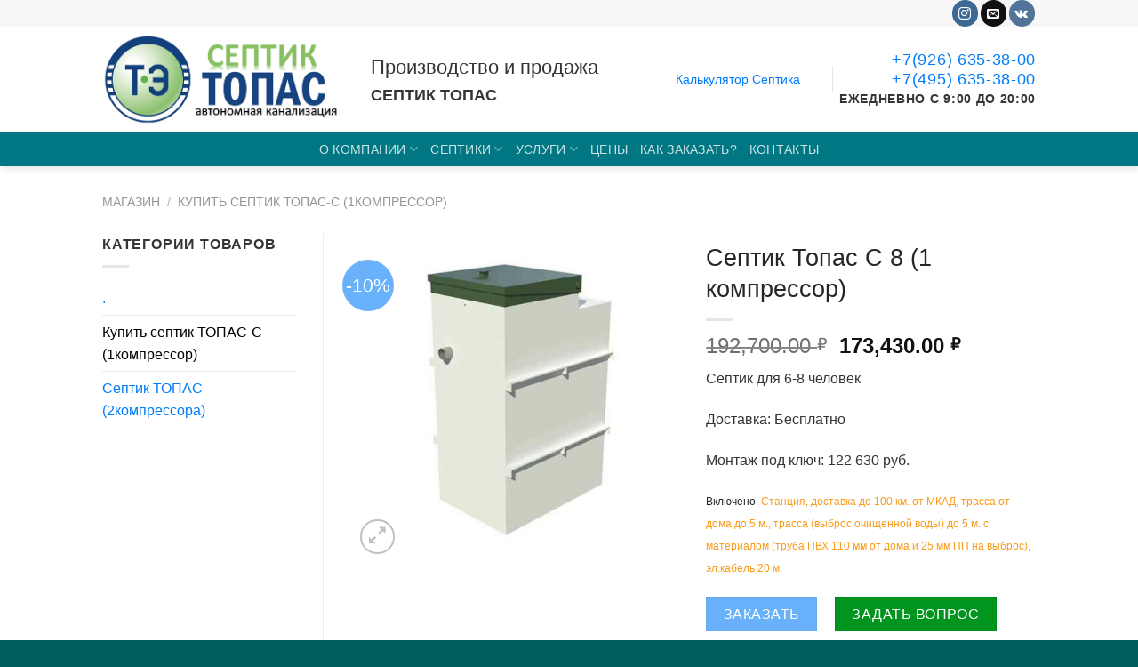

--- FILE ---
content_type: text/html; charset=UTF-8
request_url: https://septick-topas.ru/shop/septik-topas-8/
body_size: 51457
content:


<!DOCTYPE html>
<!--[if IE 9 ]> <html lang="ru-RU" class="ie9 loading-site no-js bg-fill"> <![endif]-->
<!--[if IE 8 ]> <html lang="ru-RU" class="ie8 loading-site no-js bg-fill"> <![endif]-->
<!--[if (gte IE 9)|!(IE)]><!--><html lang="ru-RU" class="loading-site no-js bg-fill"> <!--<![endif]-->
<head><meta charset="UTF-8" /><script>if(navigator.userAgent.match(/MSIE|Internet Explorer/i)||navigator.userAgent.match(/Trident\/7\..*?rv:11/i)){var href=document.location.href;if(!href.match(/[?&]nowprocket/)){if(href.indexOf("?")==-1){if(href.indexOf("#")==-1){document.location.href=href+"?nowprocket=1"}else{document.location.href=href.replace("#","?nowprocket=1#")}}else{if(href.indexOf("#")==-1){document.location.href=href+"&nowprocket=1"}else{document.location.href=href.replace("#","&nowprocket=1#")}}}}</script><script>(()=>{class RocketLazyLoadScripts{constructor(){this.v="1.2.5.1",this.triggerEvents=["keydown","mousedown","mousemove","touchmove","touchstart","touchend","wheel"],this.userEventHandler=this.t.bind(this),this.touchStartHandler=this.i.bind(this),this.touchMoveHandler=this.o.bind(this),this.touchEndHandler=this.h.bind(this),this.clickHandler=this.u.bind(this),this.interceptedClicks=[],this.interceptedClickListeners=[],this.l(this),window.addEventListener("pageshow",(t=>{this.persisted=t.persisted,this.everythingLoaded&&this.m()})),document.addEventListener("DOMContentLoaded",(()=>{this.p()})),this.delayedScripts={normal:[],async:[],defer:[]},this.trash=[],this.allJQueries=[]}k(t){document.hidden?t.t():(this.triggerEvents.forEach((e=>window.addEventListener(e,t.userEventHandler,{passive:!0}))),window.addEventListener("touchstart",t.touchStartHandler,{passive:!0}),window.addEventListener("mousedown",t.touchStartHandler),document.addEventListener("visibilitychange",t.userEventHandler))}_(){this.triggerEvents.forEach((t=>window.removeEventListener(t,this.userEventHandler,{passive:!0}))),document.removeEventListener("visibilitychange",this.userEventHandler)}i(t){"HTML"!==t.target.tagName&&(window.addEventListener("touchend",this.touchEndHandler),window.addEventListener("mouseup",this.touchEndHandler),window.addEventListener("touchmove",this.touchMoveHandler,{passive:!0}),window.addEventListener("mousemove",this.touchMoveHandler),t.target.addEventListener("click",this.clickHandler),this.L(t.target,!0),this.M(t.target,"onclick","rocket-onclick"),this.C())}o(t){window.removeEventListener("touchend",this.touchEndHandler),window.removeEventListener("mouseup",this.touchEndHandler),window.removeEventListener("touchmove",this.touchMoveHandler,{passive:!0}),window.removeEventListener("mousemove",this.touchMoveHandler),t.target.removeEventListener("click",this.clickHandler),this.L(t.target,!1),this.M(t.target,"rocket-onclick","onclick"),this.O()}h(){window.removeEventListener("touchend",this.touchEndHandler),window.removeEventListener("mouseup",this.touchEndHandler),window.removeEventListener("touchmove",this.touchMoveHandler,{passive:!0}),window.removeEventListener("mousemove",this.touchMoveHandler)}u(t){t.target.removeEventListener("click",this.clickHandler),this.L(t.target,!1),this.M(t.target,"rocket-onclick","onclick"),this.interceptedClicks.push(t),t.preventDefault(),t.stopPropagation(),t.stopImmediatePropagation(),this.O()}D(){window.removeEventListener("touchstart",this.touchStartHandler,{passive:!0}),window.removeEventListener("mousedown",this.touchStartHandler),this.interceptedClicks.forEach((t=>{t.target.dispatchEvent(new MouseEvent("click",{view:t.view,bubbles:!0,cancelable:!0}))}))}l(t){EventTarget.prototype.addEventListenerBase=EventTarget.prototype.addEventListener,EventTarget.prototype.addEventListener=function(e,i,o){"click"!==e||t.windowLoaded||i===t.clickHandler||t.interceptedClickListeners.push({target:this,func:i,options:o}),(this||window).addEventListenerBase(e,i,o)}}L(t,e){this.interceptedClickListeners.forEach((i=>{i.target===t&&(e?t.removeEventListener("click",i.func,i.options):t.addEventListener("click",i.func,i.options))})),t.parentNode!==document.documentElement&&this.L(t.parentNode,e)}S(){return new Promise((t=>{this.T?this.O=t:t()}))}C(){this.T=!0}O(){this.T=!1}M(t,e,i){t.hasAttribute&&t.hasAttribute(e)&&(event.target.setAttribute(i,event.target.getAttribute(e)),event.target.removeAttribute(e))}t(){this._(this),"loading"===document.readyState?document.addEventListener("DOMContentLoaded",this.R.bind(this)):this.R()}p(){let t=[];document.querySelectorAll("script[type=rocketlazyloadscript][data-rocket-src]").forEach((e=>{let i=e.getAttribute("data-rocket-src");if(i&&0!==i.indexOf("data:")){0===i.indexOf("//")&&(i=location.protocol+i);try{const o=new URL(i).origin;o!==location.origin&&t.push({src:o,crossOrigin:e.crossOrigin||"module"===e.getAttribute("data-rocket-type")})}catch(t){}}})),t=[...new Map(t.map((t=>[JSON.stringify(t),t]))).values()],this.j(t,"preconnect")}async R(){this.lastBreath=Date.now(),this.P(this),this.F(this),this.q(),this.A(),this.I(),await this.U(this.delayedScripts.normal),await this.U(this.delayedScripts.defer),await this.U(this.delayedScripts.async);try{await this.W(),await this.H(this),await this.J()}catch(t){console.error(t)}window.dispatchEvent(new Event("rocket-allScriptsLoaded")),this.everythingLoaded=!0,this.S().then((()=>{this.D()})),this.N()}A(){document.querySelectorAll("script[type=rocketlazyloadscript]").forEach((t=>{t.hasAttribute("data-rocket-src")?t.hasAttribute("async")&&!1!==t.async?this.delayedScripts.async.push(t):t.hasAttribute("defer")&&!1!==t.defer||"module"===t.getAttribute("data-rocket-type")?this.delayedScripts.defer.push(t):this.delayedScripts.normal.push(t):this.delayedScripts.normal.push(t)}))}async B(t){if(await this.G(),!0!==t.noModule||!("noModule"in HTMLScriptElement.prototype))return new Promise((e=>{let i;function o(){(i||t).setAttribute("data-rocket-status","executed"),e()}try{if(navigator.userAgent.indexOf("Firefox/")>0||""===navigator.vendor)i=document.createElement("script"),[...t.attributes].forEach((t=>{let e=t.nodeName;"type"!==e&&("data-rocket-type"===e&&(e="type"),"data-rocket-src"===e&&(e="src"),i.setAttribute(e,t.nodeValue))})),t.text&&(i.text=t.text),i.hasAttribute("src")?(i.addEventListener("load",o),i.addEventListener("error",(function(){i.setAttribute("data-rocket-status","failed"),e()})),setTimeout((()=>{i.isConnected||e()}),1)):(i.text=t.text,o()),t.parentNode.replaceChild(i,t);else{const i=t.getAttribute("data-rocket-type"),n=t.getAttribute("data-rocket-src");i?(t.type=i,t.removeAttribute("data-rocket-type")):t.removeAttribute("type"),t.addEventListener("load",o),t.addEventListener("error",(function(){t.setAttribute("data-rocket-status","failed"),e()})),n?(t.removeAttribute("data-rocket-src"),t.src=n):t.src="data:text/javascript;base64,"+window.btoa(unescape(encodeURIComponent(t.text)))}}catch(i){t.setAttribute("data-rocket-status","failed"),e()}}));t.setAttribute("data-rocket-status","skipped")}async U(t){const e=t.shift();return e&&e.isConnected?(await this.B(e),this.U(t)):Promise.resolve()}I(){this.j([...this.delayedScripts.normal,...this.delayedScripts.defer,...this.delayedScripts.async],"preload")}j(t,e){var i=document.createDocumentFragment();t.forEach((t=>{const o=t.getAttribute&&t.getAttribute("data-rocket-src")||t.src;if(o){const n=document.createElement("link");n.href=o,n.rel=e,"preconnect"!==e&&(n.as="script"),t.getAttribute&&"module"===t.getAttribute("data-rocket-type")&&(n.crossOrigin=!0),t.crossOrigin&&(n.crossOrigin=t.crossOrigin),t.integrity&&(n.integrity=t.integrity),i.appendChild(n),this.trash.push(n)}})),document.head.appendChild(i)}P(t){let e={};function i(i,o){return e[o].eventsToRewrite.indexOf(i)>=0&&!t.everythingLoaded?"rocket-"+i:i}function o(t,o){!function(t){e[t]||(e[t]={originalFunctions:{add:t.addEventListener,remove:t.removeEventListener},eventsToRewrite:[]},t.addEventListener=function(){arguments[0]=i(arguments[0],t),e[t].originalFunctions.add.apply(t,arguments)},t.removeEventListener=function(){arguments[0]=i(arguments[0],t),e[t].originalFunctions.remove.apply(t,arguments)})}(t),e[t].eventsToRewrite.push(o)}function n(e,i){let o=e[i];e[i]=null,Object.defineProperty(e,i,{get:()=>o||function(){},set(n){t.everythingLoaded?o=n:e["rocket"+i]=o=n}})}o(document,"DOMContentLoaded"),o(window,"DOMContentLoaded"),o(window,"load"),o(window,"pageshow"),o(document,"readystatechange"),n(document,"onreadystatechange"),n(window,"onload"),n(window,"onpageshow")}F(t){let e;function i(e){return t.everythingLoaded?e:e.split(" ").map((t=>"load"===t||0===t.indexOf("load.")?"rocket-jquery-load":t)).join(" ")}function o(o){if(o&&o.fn&&!t.allJQueries.includes(o)){o.fn.ready=o.fn.init.prototype.ready=function(e){return t.domReadyFired?e.bind(document)(o):document.addEventListener("rocket-DOMContentLoaded",(()=>e.bind(document)(o))),o([])};const e=o.fn.on;o.fn.on=o.fn.init.prototype.on=function(){return this[0]===window&&("string"==typeof arguments[0]||arguments[0]instanceof String?arguments[0]=i(arguments[0]):"object"==typeof arguments[0]&&Object.keys(arguments[0]).forEach((t=>{const e=arguments[0][t];delete arguments[0][t],arguments[0][i(t)]=e}))),e.apply(this,arguments),this},t.allJQueries.push(o)}e=o}o(window.jQuery),Object.defineProperty(window,"jQuery",{get:()=>e,set(t){o(t)}})}async H(t){const e=document.querySelector("script[data-webpack]");e&&(await async function(){return new Promise((t=>{e.addEventListener("load",t),e.addEventListener("error",t)}))}(),await t.K(),await t.H(t))}async W(){this.domReadyFired=!0,await this.G(),document.dispatchEvent(new Event("rocket-readystatechange")),await this.G(),document.rocketonreadystatechange&&document.rocketonreadystatechange(),await this.G(),document.dispatchEvent(new Event("rocket-DOMContentLoaded")),await this.G(),window.dispatchEvent(new Event("rocket-DOMContentLoaded"))}async J(){await this.G(),document.dispatchEvent(new Event("rocket-readystatechange")),await this.G(),document.rocketonreadystatechange&&document.rocketonreadystatechange(),await this.G(),window.dispatchEvent(new Event("rocket-load")),await this.G(),window.rocketonload&&window.rocketonload(),await this.G(),this.allJQueries.forEach((t=>t(window).trigger("rocket-jquery-load"))),await this.G();const t=new Event("rocket-pageshow");t.persisted=this.persisted,window.dispatchEvent(t),await this.G(),window.rocketonpageshow&&window.rocketonpageshow({persisted:this.persisted}),this.windowLoaded=!0}m(){document.onreadystatechange&&document.onreadystatechange(),window.onload&&window.onload(),window.onpageshow&&window.onpageshow({persisted:this.persisted})}q(){const t=new Map;document.write=document.writeln=function(e){const i=document.currentScript;i||console.error("WPRocket unable to document.write this: "+e);const o=document.createRange(),n=i.parentElement;let s=t.get(i);void 0===s&&(s=i.nextSibling,t.set(i,s));const c=document.createDocumentFragment();o.setStart(c,0),c.appendChild(o.createContextualFragment(e)),n.insertBefore(c,s)}}async G(){Date.now()-this.lastBreath>45&&(await this.K(),this.lastBreath=Date.now())}async K(){return document.hidden?new Promise((t=>setTimeout(t))):new Promise((t=>requestAnimationFrame(t)))}N(){this.trash.forEach((t=>t.remove()))}static run(){const t=new RocketLazyLoadScripts;t.k(t)}}RocketLazyLoadScripts.run()})();</script>
	
	<meta name="viewport" content="width=device-width, initial-scale=1.0, maximum-scale=1.0, user-scalable=no" />

	<link rel="profile" href="https://gmpg.org/xfn/11" />
	<link rel="pingback" href="https://septick-topas.ru/xmlrpc.php" />

	<script type="rocketlazyloadscript">(function(html){html.className = html.className.replace(/\bno-js\b/,'js')})(document.documentElement);</script>
<meta name='robots' content='index, follow, max-image-preview:large, max-snippet:-1, max-video-preview:-1' />
	<style>img:is([sizes="auto" i], [sizes^="auto," i]) { contain-intrinsic-size: 3000px 1500px }</style>
	
	<!-- This site is optimized with the Yoast SEO plugin v25.9 - https://yoast.com/wordpress/plugins/seo/ -->
	<title>Септик Топас С 8 (1 компрессор) - Септик Топас</title>
	<meta name="description" content="Септик Топас 8 цена под ключ! автономная канализация от производителя купить. Продажа, доставка, монтаж, обслуживание! Гарантия, договор!" />
	<link rel="canonical" href="https://septick-topas.ru/shop/septik-topas-8/" />
	<meta property="og:locale" content="ru_RU" />
	<meta property="og:type" content="article" />
	<meta property="og:title" content="Септик Топас С 8 (1 компрессор) - Септик Топас" />
	<meta property="og:description" content="Септик Топас 8 цена под ключ! автономная канализация от производителя купить. Продажа, доставка, монтаж, обслуживание! Гарантия, договор!" />
	<meta property="og:url" content="https://septick-topas.ru/shop/septik-topas-8/" />
	<meta property="og:site_name" content="Септик Топас" />
	<meta property="article:modified_time" content="2025-11-11T21:51:07+00:00" />
	<meta property="og:image" content="https://septick-topas.ru/wp-content/uploads/2017/09/topas-8.jpg" />
	<meta property="og:image:width" content="598" />
	<meta property="og:image:height" content="598" />
	<meta property="og:image:type" content="image/jpeg" />
	<meta name="twitter:card" content="summary_large_image" />
	<script type="application/ld+json" class="yoast-schema-graph">{"@context":"https://schema.org","@graph":[{"@type":"WebPage","@id":"https://septick-topas.ru/shop/septik-topas-8/","url":"https://septick-topas.ru/shop/septik-topas-8/","name":"Септик Топас С 8 (1 компрессор) - Септик Топас","isPartOf":{"@id":"https://septick-topas.ru/#website"},"primaryImageOfPage":{"@id":"https://septick-topas.ru/shop/septik-topas-8/#primaryimage"},"image":{"@id":"https://septick-topas.ru/shop/septik-topas-8/#primaryimage"},"thumbnailUrl":"https://septick-topas.ru/wp-content/uploads/2017/09/topas-8.jpg","datePublished":"2017-09-15T14:19:33+00:00","dateModified":"2025-11-11T21:51:07+00:00","description":"Септик Топас 8 цена под ключ! автономная канализация от производителя купить. Продажа, доставка, монтаж, обслуживание! Гарантия, договор!","breadcrumb":{"@id":"https://septick-topas.ru/shop/septik-topas-8/#breadcrumb"},"inLanguage":"ru-RU","potentialAction":[{"@type":"ReadAction","target":["https://septick-topas.ru/shop/septik-topas-8/"]}]},{"@type":"ImageObject","inLanguage":"ru-RU","@id":"https://septick-topas.ru/shop/septik-topas-8/#primaryimage","url":"https://septick-topas.ru/wp-content/uploads/2017/09/topas-8.jpg","contentUrl":"https://septick-topas.ru/wp-content/uploads/2017/09/topas-8.jpg","width":598,"height":598,"caption":"Септик Топас 8"},{"@type":"BreadcrumbList","@id":"https://septick-topas.ru/shop/septik-topas-8/#breadcrumb","itemListElement":[{"@type":"ListItem","position":1,"name":"Главная страница","item":"https://septick-topas.ru/"},{"@type":"ListItem","position":2,"name":"Магазин","item":"https://septick-topas.ru/shop/"},{"@type":"ListItem","position":3,"name":"Септик Топас С 8 (1 компрессор)"}]},{"@type":"WebSite","@id":"https://septick-topas.ru/#website","url":"https://septick-topas.ru/","name":"Септик Топас","description":"Септик Топас","potentialAction":[{"@type":"SearchAction","target":{"@type":"EntryPoint","urlTemplate":"https://septick-topas.ru/?s={search_term_string}"},"query-input":{"@type":"PropertyValueSpecification","valueRequired":true,"valueName":"search_term_string"}}],"inLanguage":"ru-RU"}]}</script>
	<!-- / Yoast SEO plugin. -->



<link rel="alternate" type="application/rss+xml" title="Септик Топас &raquo; Лента" href="https://septick-topas.ru/feed/" />
<script type="rocketlazyloadscript" data-rocket-type="text/javascript">
/* <![CDATA[ */
window._wpemojiSettings = {"baseUrl":"https:\/\/s.w.org\/images\/core\/emoji\/16.0.1\/72x72\/","ext":".png","svgUrl":"https:\/\/s.w.org\/images\/core\/emoji\/16.0.1\/svg\/","svgExt":".svg","source":{"concatemoji":"https:\/\/septick-topas.ru\/wp-includes\/js\/wp-emoji-release.min.js?ver=6.8.3"}};
/*! This file is auto-generated */
!function(s,n){var o,i,e;function c(e){try{var t={supportTests:e,timestamp:(new Date).valueOf()};sessionStorage.setItem(o,JSON.stringify(t))}catch(e){}}function p(e,t,n){e.clearRect(0,0,e.canvas.width,e.canvas.height),e.fillText(t,0,0);var t=new Uint32Array(e.getImageData(0,0,e.canvas.width,e.canvas.height).data),a=(e.clearRect(0,0,e.canvas.width,e.canvas.height),e.fillText(n,0,0),new Uint32Array(e.getImageData(0,0,e.canvas.width,e.canvas.height).data));return t.every(function(e,t){return e===a[t]})}function u(e,t){e.clearRect(0,0,e.canvas.width,e.canvas.height),e.fillText(t,0,0);for(var n=e.getImageData(16,16,1,1),a=0;a<n.data.length;a++)if(0!==n.data[a])return!1;return!0}function f(e,t,n,a){switch(t){case"flag":return n(e,"\ud83c\udff3\ufe0f\u200d\u26a7\ufe0f","\ud83c\udff3\ufe0f\u200b\u26a7\ufe0f")?!1:!n(e,"\ud83c\udde8\ud83c\uddf6","\ud83c\udde8\u200b\ud83c\uddf6")&&!n(e,"\ud83c\udff4\udb40\udc67\udb40\udc62\udb40\udc65\udb40\udc6e\udb40\udc67\udb40\udc7f","\ud83c\udff4\u200b\udb40\udc67\u200b\udb40\udc62\u200b\udb40\udc65\u200b\udb40\udc6e\u200b\udb40\udc67\u200b\udb40\udc7f");case"emoji":return!a(e,"\ud83e\udedf")}return!1}function g(e,t,n,a){var r="undefined"!=typeof WorkerGlobalScope&&self instanceof WorkerGlobalScope?new OffscreenCanvas(300,150):s.createElement("canvas"),o=r.getContext("2d",{willReadFrequently:!0}),i=(o.textBaseline="top",o.font="600 32px Arial",{});return e.forEach(function(e){i[e]=t(o,e,n,a)}),i}function t(e){var t=s.createElement("script");t.src=e,t.defer=!0,s.head.appendChild(t)}"undefined"!=typeof Promise&&(o="wpEmojiSettingsSupports",i=["flag","emoji"],n.supports={everything:!0,everythingExceptFlag:!0},e=new Promise(function(e){s.addEventListener("DOMContentLoaded",e,{once:!0})}),new Promise(function(t){var n=function(){try{var e=JSON.parse(sessionStorage.getItem(o));if("object"==typeof e&&"number"==typeof e.timestamp&&(new Date).valueOf()<e.timestamp+604800&&"object"==typeof e.supportTests)return e.supportTests}catch(e){}return null}();if(!n){if("undefined"!=typeof Worker&&"undefined"!=typeof OffscreenCanvas&&"undefined"!=typeof URL&&URL.createObjectURL&&"undefined"!=typeof Blob)try{var e="postMessage("+g.toString()+"("+[JSON.stringify(i),f.toString(),p.toString(),u.toString()].join(",")+"));",a=new Blob([e],{type:"text/javascript"}),r=new Worker(URL.createObjectURL(a),{name:"wpTestEmojiSupports"});return void(r.onmessage=function(e){c(n=e.data),r.terminate(),t(n)})}catch(e){}c(n=g(i,f,p,u))}t(n)}).then(function(e){for(var t in e)n.supports[t]=e[t],n.supports.everything=n.supports.everything&&n.supports[t],"flag"!==t&&(n.supports.everythingExceptFlag=n.supports.everythingExceptFlag&&n.supports[t]);n.supports.everythingExceptFlag=n.supports.everythingExceptFlag&&!n.supports.flag,n.DOMReady=!1,n.readyCallback=function(){n.DOMReady=!0}}).then(function(){return e}).then(function(){var e;n.supports.everything||(n.readyCallback(),(e=n.source||{}).concatemoji?t(e.concatemoji):e.wpemoji&&e.twemoji&&(t(e.twemoji),t(e.wpemoji)))}))}((window,document),window._wpemojiSettings);
/* ]]> */
</script>
<style id='wp-emoji-styles-inline-css' type='text/css'>

	img.wp-smiley, img.emoji {
		display: inline !important;
		border: none !important;
		box-shadow: none !important;
		height: 1em !important;
		width: 1em !important;
		margin: 0 0.07em !important;
		vertical-align: -0.1em !important;
		background: none !important;
		padding: 0 !important;
	}
</style>
<link rel='stylesheet' id='wp-block-library-css' href='https://septick-topas.ru/wp-includes/css/dist/block-library/style.min.css?ver=6.8.3' type='text/css' media='all' />
<style id='classic-theme-styles-inline-css' type='text/css'>
/*! This file is auto-generated */
.wp-block-button__link{color:#fff;background-color:#32373c;border-radius:9999px;box-shadow:none;text-decoration:none;padding:calc(.667em + 2px) calc(1.333em + 2px);font-size:1.125em}.wp-block-file__button{background:#32373c;color:#fff;text-decoration:none}
</style>
<style id='global-styles-inline-css' type='text/css'>
:root{--wp--preset--aspect-ratio--square: 1;--wp--preset--aspect-ratio--4-3: 4/3;--wp--preset--aspect-ratio--3-4: 3/4;--wp--preset--aspect-ratio--3-2: 3/2;--wp--preset--aspect-ratio--2-3: 2/3;--wp--preset--aspect-ratio--16-9: 16/9;--wp--preset--aspect-ratio--9-16: 9/16;--wp--preset--color--black: #000000;--wp--preset--color--cyan-bluish-gray: #abb8c3;--wp--preset--color--white: #ffffff;--wp--preset--color--pale-pink: #f78da7;--wp--preset--color--vivid-red: #cf2e2e;--wp--preset--color--luminous-vivid-orange: #ff6900;--wp--preset--color--luminous-vivid-amber: #fcb900;--wp--preset--color--light-green-cyan: #7bdcb5;--wp--preset--color--vivid-green-cyan: #00d084;--wp--preset--color--pale-cyan-blue: #8ed1fc;--wp--preset--color--vivid-cyan-blue: #0693e3;--wp--preset--color--vivid-purple: #9b51e0;--wp--preset--gradient--vivid-cyan-blue-to-vivid-purple: linear-gradient(135deg,rgba(6,147,227,1) 0%,rgb(155,81,224) 100%);--wp--preset--gradient--light-green-cyan-to-vivid-green-cyan: linear-gradient(135deg,rgb(122,220,180) 0%,rgb(0,208,130) 100%);--wp--preset--gradient--luminous-vivid-amber-to-luminous-vivid-orange: linear-gradient(135deg,rgba(252,185,0,1) 0%,rgba(255,105,0,1) 100%);--wp--preset--gradient--luminous-vivid-orange-to-vivid-red: linear-gradient(135deg,rgba(255,105,0,1) 0%,rgb(207,46,46) 100%);--wp--preset--gradient--very-light-gray-to-cyan-bluish-gray: linear-gradient(135deg,rgb(238,238,238) 0%,rgb(169,184,195) 100%);--wp--preset--gradient--cool-to-warm-spectrum: linear-gradient(135deg,rgb(74,234,220) 0%,rgb(151,120,209) 20%,rgb(207,42,186) 40%,rgb(238,44,130) 60%,rgb(251,105,98) 80%,rgb(254,248,76) 100%);--wp--preset--gradient--blush-light-purple: linear-gradient(135deg,rgb(255,206,236) 0%,rgb(152,150,240) 100%);--wp--preset--gradient--blush-bordeaux: linear-gradient(135deg,rgb(254,205,165) 0%,rgb(254,45,45) 50%,rgb(107,0,62) 100%);--wp--preset--gradient--luminous-dusk: linear-gradient(135deg,rgb(255,203,112) 0%,rgb(199,81,192) 50%,rgb(65,88,208) 100%);--wp--preset--gradient--pale-ocean: linear-gradient(135deg,rgb(255,245,203) 0%,rgb(182,227,212) 50%,rgb(51,167,181) 100%);--wp--preset--gradient--electric-grass: linear-gradient(135deg,rgb(202,248,128) 0%,rgb(113,206,126) 100%);--wp--preset--gradient--midnight: linear-gradient(135deg,rgb(2,3,129) 0%,rgb(40,116,252) 100%);--wp--preset--font-size--small: 13px;--wp--preset--font-size--medium: 20px;--wp--preset--font-size--large: 36px;--wp--preset--font-size--x-large: 42px;--wp--preset--spacing--20: 0.44rem;--wp--preset--spacing--30: 0.67rem;--wp--preset--spacing--40: 1rem;--wp--preset--spacing--50: 1.5rem;--wp--preset--spacing--60: 2.25rem;--wp--preset--spacing--70: 3.38rem;--wp--preset--spacing--80: 5.06rem;--wp--preset--shadow--natural: 6px 6px 9px rgba(0, 0, 0, 0.2);--wp--preset--shadow--deep: 12px 12px 50px rgba(0, 0, 0, 0.4);--wp--preset--shadow--sharp: 6px 6px 0px rgba(0, 0, 0, 0.2);--wp--preset--shadow--outlined: 6px 6px 0px -3px rgba(255, 255, 255, 1), 6px 6px rgba(0, 0, 0, 1);--wp--preset--shadow--crisp: 6px 6px 0px rgba(0, 0, 0, 1);}:where(.is-layout-flex){gap: 0.5em;}:where(.is-layout-grid){gap: 0.5em;}body .is-layout-flex{display: flex;}.is-layout-flex{flex-wrap: wrap;align-items: center;}.is-layout-flex > :is(*, div){margin: 0;}body .is-layout-grid{display: grid;}.is-layout-grid > :is(*, div){margin: 0;}:where(.wp-block-columns.is-layout-flex){gap: 2em;}:where(.wp-block-columns.is-layout-grid){gap: 2em;}:where(.wp-block-post-template.is-layout-flex){gap: 1.25em;}:where(.wp-block-post-template.is-layout-grid){gap: 1.25em;}.has-black-color{color: var(--wp--preset--color--black) !important;}.has-cyan-bluish-gray-color{color: var(--wp--preset--color--cyan-bluish-gray) !important;}.has-white-color{color: var(--wp--preset--color--white) !important;}.has-pale-pink-color{color: var(--wp--preset--color--pale-pink) !important;}.has-vivid-red-color{color: var(--wp--preset--color--vivid-red) !important;}.has-luminous-vivid-orange-color{color: var(--wp--preset--color--luminous-vivid-orange) !important;}.has-luminous-vivid-amber-color{color: var(--wp--preset--color--luminous-vivid-amber) !important;}.has-light-green-cyan-color{color: var(--wp--preset--color--light-green-cyan) !important;}.has-vivid-green-cyan-color{color: var(--wp--preset--color--vivid-green-cyan) !important;}.has-pale-cyan-blue-color{color: var(--wp--preset--color--pale-cyan-blue) !important;}.has-vivid-cyan-blue-color{color: var(--wp--preset--color--vivid-cyan-blue) !important;}.has-vivid-purple-color{color: var(--wp--preset--color--vivid-purple) !important;}.has-black-background-color{background-color: var(--wp--preset--color--black) !important;}.has-cyan-bluish-gray-background-color{background-color: var(--wp--preset--color--cyan-bluish-gray) !important;}.has-white-background-color{background-color: var(--wp--preset--color--white) !important;}.has-pale-pink-background-color{background-color: var(--wp--preset--color--pale-pink) !important;}.has-vivid-red-background-color{background-color: var(--wp--preset--color--vivid-red) !important;}.has-luminous-vivid-orange-background-color{background-color: var(--wp--preset--color--luminous-vivid-orange) !important;}.has-luminous-vivid-amber-background-color{background-color: var(--wp--preset--color--luminous-vivid-amber) !important;}.has-light-green-cyan-background-color{background-color: var(--wp--preset--color--light-green-cyan) !important;}.has-vivid-green-cyan-background-color{background-color: var(--wp--preset--color--vivid-green-cyan) !important;}.has-pale-cyan-blue-background-color{background-color: var(--wp--preset--color--pale-cyan-blue) !important;}.has-vivid-cyan-blue-background-color{background-color: var(--wp--preset--color--vivid-cyan-blue) !important;}.has-vivid-purple-background-color{background-color: var(--wp--preset--color--vivid-purple) !important;}.has-black-border-color{border-color: var(--wp--preset--color--black) !important;}.has-cyan-bluish-gray-border-color{border-color: var(--wp--preset--color--cyan-bluish-gray) !important;}.has-white-border-color{border-color: var(--wp--preset--color--white) !important;}.has-pale-pink-border-color{border-color: var(--wp--preset--color--pale-pink) !important;}.has-vivid-red-border-color{border-color: var(--wp--preset--color--vivid-red) !important;}.has-luminous-vivid-orange-border-color{border-color: var(--wp--preset--color--luminous-vivid-orange) !important;}.has-luminous-vivid-amber-border-color{border-color: var(--wp--preset--color--luminous-vivid-amber) !important;}.has-light-green-cyan-border-color{border-color: var(--wp--preset--color--light-green-cyan) !important;}.has-vivid-green-cyan-border-color{border-color: var(--wp--preset--color--vivid-green-cyan) !important;}.has-pale-cyan-blue-border-color{border-color: var(--wp--preset--color--pale-cyan-blue) !important;}.has-vivid-cyan-blue-border-color{border-color: var(--wp--preset--color--vivid-cyan-blue) !important;}.has-vivid-purple-border-color{border-color: var(--wp--preset--color--vivid-purple) !important;}.has-vivid-cyan-blue-to-vivid-purple-gradient-background{background: var(--wp--preset--gradient--vivid-cyan-blue-to-vivid-purple) !important;}.has-light-green-cyan-to-vivid-green-cyan-gradient-background{background: var(--wp--preset--gradient--light-green-cyan-to-vivid-green-cyan) !important;}.has-luminous-vivid-amber-to-luminous-vivid-orange-gradient-background{background: var(--wp--preset--gradient--luminous-vivid-amber-to-luminous-vivid-orange) !important;}.has-luminous-vivid-orange-to-vivid-red-gradient-background{background: var(--wp--preset--gradient--luminous-vivid-orange-to-vivid-red) !important;}.has-very-light-gray-to-cyan-bluish-gray-gradient-background{background: var(--wp--preset--gradient--very-light-gray-to-cyan-bluish-gray) !important;}.has-cool-to-warm-spectrum-gradient-background{background: var(--wp--preset--gradient--cool-to-warm-spectrum) !important;}.has-blush-light-purple-gradient-background{background: var(--wp--preset--gradient--blush-light-purple) !important;}.has-blush-bordeaux-gradient-background{background: var(--wp--preset--gradient--blush-bordeaux) !important;}.has-luminous-dusk-gradient-background{background: var(--wp--preset--gradient--luminous-dusk) !important;}.has-pale-ocean-gradient-background{background: var(--wp--preset--gradient--pale-ocean) !important;}.has-electric-grass-gradient-background{background: var(--wp--preset--gradient--electric-grass) !important;}.has-midnight-gradient-background{background: var(--wp--preset--gradient--midnight) !important;}.has-small-font-size{font-size: var(--wp--preset--font-size--small) !important;}.has-medium-font-size{font-size: var(--wp--preset--font-size--medium) !important;}.has-large-font-size{font-size: var(--wp--preset--font-size--large) !important;}.has-x-large-font-size{font-size: var(--wp--preset--font-size--x-large) !important;}
:where(.wp-block-post-template.is-layout-flex){gap: 1.25em;}:where(.wp-block-post-template.is-layout-grid){gap: 1.25em;}
:where(.wp-block-columns.is-layout-flex){gap: 2em;}:where(.wp-block-columns.is-layout-grid){gap: 2em;}
:root :where(.wp-block-pullquote){font-size: 1.5em;line-height: 1.6;}
</style>
<link data-minify="1" rel='stylesheet' id='formcraft-common-css' href='https://septick-topas.ru/wp-content/cache/min/1/wp-content/plugins/formcraft3/dist/formcraft-common.css?ver=1760949291' type='text/css' media='all' />
<link data-minify="1" rel='stylesheet' id='formcraft-form-css' href='https://septick-topas.ru/wp-content/cache/min/1/wp-content/plugins/formcraft3/dist/form.css?ver=1760949291' type='text/css' media='all' />
<link data-minify="1" rel='stylesheet' id='woof-css' href='https://septick-topas.ru/wp-content/cache/background-css/septick-topas.ru/wp-content/cache/min/1/wp-content/plugins/woocommerce-products-filter/css/front.css?ver=1760949291&wpr_t=1769028386' type='text/css' media='all' />
<link rel='stylesheet' id='chosen-drop-down-css' href='https://septick-topas.ru/wp-content/cache/background-css/septick-topas.ru/wp-content/plugins/woocommerce-products-filter/js/chosen/chosen.min.css?ver=6.8.3&wpr_t=1769028386' type='text/css' media='all' />
<link rel='stylesheet' id='photoswipe-css' href='https://septick-topas.ru/wp-content/cache/background-css/septick-topas.ru/wp-content/plugins/woocommerce/assets/css/photoswipe/photoswipe.min.css?ver=10.2.3&wpr_t=1769028386' type='text/css' media='all' />
<link rel='stylesheet' id='photoswipe-default-skin-css' href='https://septick-topas.ru/wp-content/cache/background-css/septick-topas.ru/wp-content/plugins/woocommerce/assets/css/photoswipe/default-skin/default-skin.min.css?ver=10.2.3&wpr_t=1769028386' type='text/css' media='all' />
<style id='woocommerce-inline-inline-css' type='text/css'>
.woocommerce form .form-row .required { visibility: visible; }
</style>
<link data-minify="1" rel='stylesheet' id='brands-styles-css' href='https://septick-topas.ru/wp-content/cache/min/1/wp-content/plugins/woocommerce/assets/css/brands.css?ver=1760949291' type='text/css' media='all' />
<link data-minify="1" rel='stylesheet' id='flatsome-icons-css' href='https://septick-topas.ru/wp-content/cache/min/1/wp-content/themes/flatsome/assets/css/fl-icons.css?ver=1760949291' type='text/css' media='all' />
<link data-minify="1" rel='stylesheet' id='flatsome-main-css' href='https://septick-topas.ru/wp-content/cache/background-css/septick-topas.ru/wp-content/cache/min/1/wp-content/themes/flatsome/assets/css/flatsome.css?ver=1760949291&wpr_t=1769028386' type='text/css' media='all' />
<link data-minify="1" rel='stylesheet' id='flatsome-shop-css' href='https://septick-topas.ru/wp-content/cache/min/1/wp-content/themes/flatsome/assets/css/flatsome-shop.css?ver=1760949291' type='text/css' media='all' />
<link rel='stylesheet' id='flatsome-style-css' href='https://septick-topas.ru/wp-content/themes/flatsome/style.css?ver=3.8.3' type='text/css' media='all' />
<style id='rocket-lazyload-inline-css' type='text/css'>
.rll-youtube-player{position:relative;padding-bottom:56.23%;height:0;overflow:hidden;max-width:100%;}.rll-youtube-player:focus-within{outline: 2px solid currentColor;outline-offset: 5px;}.rll-youtube-player iframe{position:absolute;top:0;left:0;width:100%;height:100%;z-index:100;background:0 0}.rll-youtube-player img{bottom:0;display:block;left:0;margin:auto;max-width:100%;width:100%;position:absolute;right:0;top:0;border:none;height:auto;-webkit-transition:.4s all;-moz-transition:.4s all;transition:.4s all}.rll-youtube-player img:hover{-webkit-filter:brightness(75%)}.rll-youtube-player .play{height:100%;width:100%;left:0;top:0;position:absolute;background:var(--wpr-bg-35443b4a-9597-4e4b-9efa-8a64e46decb0) no-repeat center;background-color: transparent !important;cursor:pointer;border:none;}
</style>
<script type="rocketlazyloadscript" data-rocket-type="text/javascript" data-rocket-src="https://septick-topas.ru/wp-includes/js/jquery/jquery.min.js?ver=3.7.1" id="jquery-core-js" defer></script>
<script type="rocketlazyloadscript" data-rocket-type="text/javascript" data-rocket-src="https://septick-topas.ru/wp-includes/js/jquery/jquery-migrate.min.js?ver=3.4.1" id="jquery-migrate-js" defer></script>
<script type="rocketlazyloadscript" data-rocket-type="text/javascript" data-rocket-src="https://septick-topas.ru/wp-content/plugins/woocommerce/assets/js/jquery-blockui/jquery.blockUI.min.js?ver=2.7.0-wc.10.2.3" id="jquery-blockui-js" defer="defer" data-wp-strategy="defer"></script>
<script type="text/javascript" id="wc-add-to-cart-js-extra">
/* <![CDATA[ */
var wc_add_to_cart_params = {"ajax_url":"\/wp-admin\/admin-ajax.php","wc_ajax_url":"\/?wc-ajax=%%endpoint%%","i18n_view_cart":"\u041f\u0440\u043e\u0441\u043c\u043e\u0442\u0440 \u043a\u043e\u0440\u0437\u0438\u043d\u044b","cart_url":"https:\/\/septick-topas.ru\/cart\/","is_cart":"","cart_redirect_after_add":"no"};
/* ]]> */
</script>
<script type="rocketlazyloadscript" data-rocket-type="text/javascript" data-rocket-src="https://septick-topas.ru/wp-content/plugins/woocommerce/assets/js/frontend/add-to-cart.min.js?ver=10.2.3" id="wc-add-to-cart-js" defer="defer" data-wp-strategy="defer"></script>
<script type="rocketlazyloadscript" data-rocket-type="text/javascript" data-rocket-src="https://septick-topas.ru/wp-content/plugins/woocommerce/assets/js/photoswipe/photoswipe.min.js?ver=4.1.1-wc.10.2.3" id="photoswipe-js" defer="defer" data-wp-strategy="defer"></script>
<script type="rocketlazyloadscript" data-rocket-type="text/javascript" data-rocket-src="https://septick-topas.ru/wp-content/plugins/woocommerce/assets/js/photoswipe/photoswipe-ui-default.min.js?ver=4.1.1-wc.10.2.3" id="photoswipe-ui-default-js" defer="defer" data-wp-strategy="defer"></script>
<script type="text/javascript" id="wc-single-product-js-extra">
/* <![CDATA[ */
var wc_single_product_params = {"i18n_required_rating_text":"\u041f\u043e\u0436\u0430\u043b\u0443\u0439\u0441\u0442\u0430, \u043f\u043e\u0441\u0442\u0430\u0432\u044c\u0442\u0435 \u043e\u0446\u0435\u043d\u043a\u0443","i18n_rating_options":["1 \u0438\u0437 5 \u0437\u0432\u0451\u0437\u0434","2 \u0438\u0437 5 \u0437\u0432\u0451\u0437\u0434","3 \u0438\u0437 5 \u0437\u0432\u0451\u0437\u0434","4 \u0438\u0437 5 \u0437\u0432\u0451\u0437\u0434","5 \u0438\u0437 5 \u0437\u0432\u0451\u0437\u0434"],"i18n_product_gallery_trigger_text":"\u041f\u0440\u043e\u0441\u043c\u043e\u0442\u0440 \u0433\u0430\u043b\u0435\u0440\u0435\u0438 \u0438\u0437\u043e\u0431\u0440\u0430\u0436\u0435\u043d\u0438\u0439 \u0432 \u043f\u043e\u043b\u043d\u043e\u044d\u043a\u0440\u0430\u043d\u043d\u043e\u043c \u0440\u0435\u0436\u0438\u043c\u0435","review_rating_required":"yes","flexslider":{"rtl":false,"animation":"slide","smoothHeight":true,"directionNav":false,"controlNav":"thumbnails","slideshow":false,"animationSpeed":500,"animationLoop":false,"allowOneSlide":false},"zoom_enabled":"","zoom_options":[],"photoswipe_enabled":"1","photoswipe_options":{"shareEl":false,"closeOnScroll":false,"history":false,"hideAnimationDuration":0,"showAnimationDuration":0},"flexslider_enabled":""};
/* ]]> */
</script>
<script type="rocketlazyloadscript" data-rocket-type="text/javascript" data-rocket-src="https://septick-topas.ru/wp-content/plugins/woocommerce/assets/js/frontend/single-product.min.js?ver=10.2.3" id="wc-single-product-js" defer="defer" data-wp-strategy="defer"></script>
<script type="rocketlazyloadscript" data-rocket-type="text/javascript" data-rocket-src="https://septick-topas.ru/wp-content/plugins/woocommerce/assets/js/js-cookie/js.cookie.min.js?ver=2.1.4-wc.10.2.3" id="js-cookie-js" defer="defer" data-wp-strategy="defer"></script>
<script type="text/javascript" id="woocommerce-js-extra">
/* <![CDATA[ */
var woocommerce_params = {"ajax_url":"\/wp-admin\/admin-ajax.php","wc_ajax_url":"\/?wc-ajax=%%endpoint%%","i18n_password_show":"\u041f\u043e\u043a\u0430\u0437\u0430\u0442\u044c \u043f\u0430\u0440\u043e\u043b\u044c","i18n_password_hide":"\u0421\u043a\u0440\u044b\u0442\u044c \u043f\u0430\u0440\u043e\u043b\u044c"};
/* ]]> */
</script>
<script type="rocketlazyloadscript" data-rocket-type="text/javascript" data-rocket-src="https://septick-topas.ru/wp-content/plugins/woocommerce/assets/js/frontend/woocommerce.min.js?ver=10.2.3" id="woocommerce-js" defer="defer" data-wp-strategy="defer"></script>
<link rel="https://api.w.org/" href="https://septick-topas.ru/wp-json/" /><link rel="alternate" title="JSON" type="application/json" href="https://septick-topas.ru/wp-json/wp/v2/product/474" /><link rel="EditURI" type="application/rsd+xml" title="RSD" href="https://septick-topas.ru/xmlrpc.php?rsd" />
<meta name="generator" content="WordPress 6.8.3" />
<meta name="generator" content="WooCommerce 10.2.3" />
<link rel='shortlink' href='https://septick-topas.ru/?p=474' />
<link rel="alternate" title="oEmbed (JSON)" type="application/json+oembed" href="https://septick-topas.ru/wp-json/oembed/1.0/embed?url=https%3A%2F%2Fseptick-topas.ru%2Fshop%2Fseptik-topas-8%2F" />
<link rel="alternate" title="oEmbed (XML)" type="text/xml+oembed" href="https://septick-topas.ru/wp-json/oembed/1.0/embed?url=https%3A%2F%2Fseptick-topas.ru%2Fshop%2Fseptik-topas-8%2F&#038;format=xml" />
<style>/* CSS added by WP Meta and Date Remover*/.entry-meta {display:none !important;}
	.home .entry-meta { display: none; }
	.entry-footer {display:none !important;}
	.home .entry-footer { display: none; }</style><style>.woocommerce-product-gallery{ opacity: 1 !important; }</style><style>.bg{opacity: 0; transition: opacity 1s; -webkit-transition: opacity 1s;} .bg-loaded{opacity: 1;}</style><!--[if IE]><link rel="stylesheet" type="text/css" href="https://septick-topas.ru/wp-content/themes/flatsome/assets/css/ie-fallback.css"><script src="//cdnjs.cloudflare.com/ajax/libs/html5shiv/3.6.1/html5shiv.js"></script><script>var head = document.getElementsByTagName('head')[0],style = document.createElement('style');style.type = 'text/css';style.styleSheet.cssText = ':before,:after{content:none !important';head.appendChild(style);setTimeout(function(){head.removeChild(style);}, 0);</script><script src="https://septick-topas.ru/wp-content/themes/flatsome/assets/libs/ie-flexibility.js"></script><![endif]-->    <script type="rocketlazyloadscript" data-rocket-type="text/javascript">
    WebFontConfig = {
      google: { families: [ "Comfortaa:regular,300:cyrillic","Roboto:regular,300:cyrillic","Roboto:regular,300:cyrillic","Roboto:regular,300:cyrillic", ] }
    };
    (function() {
      var wf = document.createElement('script');
      wf.src = 'https://ajax.googleapis.com/ajax/libs/webfont/1/webfont.js';
      wf.type = 'text/javascript';
      wf.async = 'true';
      var s = document.getElementsByTagName('script')[0];
      s.parentNode.insertBefore(wf, s);
    })(); </script>
  	<noscript><style>.woocommerce-product-gallery{ opacity: 1 !important; }</style></noscript>
	<link rel="icon" href="https://septick-topas.ru/wp-content/uploads/2021/03/cropped-Logo-septik-topas-768x768-1-32x32.jpg" sizes="32x32" />
<link rel="icon" href="https://septick-topas.ru/wp-content/uploads/2021/03/cropped-Logo-septik-topas-768x768-1-192x192.jpg" sizes="192x192" />
<link rel="apple-touch-icon" href="https://septick-topas.ru/wp-content/uploads/2021/03/cropped-Logo-septik-topas-768x768-1-180x180.jpg" />
<meta name="msapplication-TileImage" content="https://septick-topas.ru/wp-content/uploads/2021/03/cropped-Logo-septik-topas-768x768-1-270x270.jpg" />
<style id="custom-css" type="text/css">:root {--primary-color: #007cfa;}html{background-color:#00605D!important;}.header-main{height: 118px}#logo img{max-height: 118px}#logo{width:272px;}.header-bottom{min-height: 10px}.header-top{min-height: 30px}.transparent .header-main{height: 254px}.transparent #logo img{max-height: 254px}.has-transparent + .page-title:first-of-type,.has-transparent + #main > .page-title,.has-transparent + #main > div > .page-title,.has-transparent + #main .page-header-wrapper:first-of-type .page-title{padding-top: 334px;}.header.show-on-scroll,.stuck .header-main{height:70px!important}.stuck #logo img{max-height: 70px!important}.search-form{ width: 100%;}.header-bottom {background-color: #007782}.header-main .nav > li > a{line-height: 16px }.stuck .header-main .nav > li > a{line-height: 50px }.header-bottom-nav > li > a{line-height: 16px }@media (max-width: 549px) {.header-main{height: 70px}#logo img{max-height: 70px}}.nav-dropdown-has-arrow li.has-dropdown:before{border-bottom-color: #FFFFFF;}.nav .nav-dropdown{border-color: #FFFFFF }.nav-dropdown{font-size:100%}.nav-dropdown-has-arrow li.has-dropdown:after{border-bottom-color: #FFFFFF;}.nav .nav-dropdown{background-color: #FFFFFF}.header-top{background-color:#F7F7F7!important;}/* Color */.accordion-title.active, .has-icon-bg .icon .icon-inner,.logo a, .primary.is-underline, .primary.is-link, .badge-outline .badge-inner, .nav-outline > li.active> a,.nav-outline >li.active > a, .cart-icon strong,[data-color='primary'], .is-outline.primary{color: #007cfa;}/* Color !important */[data-text-color="primary"]{color: #007cfa!important;}/* Background Color */[data-text-bg="primary"]{background-color: #007cfa;}/* Background */.scroll-to-bullets a,.featured-title, .label-new.menu-item > a:after, .nav-pagination > li > .current,.nav-pagination > li > span:hover,.nav-pagination > li > a:hover,.has-hover:hover .badge-outline .badge-inner,button[type="submit"], .button.wc-forward:not(.checkout):not(.checkout-button), .button.submit-button, .button.primary:not(.is-outline),.featured-table .title,.is-outline:hover, .has-icon:hover .icon-label,.nav-dropdown-bold .nav-column li > a:hover, .nav-dropdown.nav-dropdown-bold > li > a:hover, .nav-dropdown-bold.dark .nav-column li > a:hover, .nav-dropdown.nav-dropdown-bold.dark > li > a:hover, .is-outline:hover, .tagcloud a:hover,.grid-tools a, input[type='submit']:not(.is-form), .box-badge:hover .box-text, input.button.alt,.nav-box > li > a:hover,.nav-box > li.active > a,.nav-pills > li.active > a ,.current-dropdown .cart-icon strong, .cart-icon:hover strong, .nav-line-bottom > li > a:before, .nav-line-grow > li > a:before, .nav-line > li > a:before,.banner, .header-top, .slider-nav-circle .flickity-prev-next-button:hover svg, .slider-nav-circle .flickity-prev-next-button:hover .arrow, .primary.is-outline:hover, .button.primary:not(.is-outline), input[type='submit'].primary, input[type='submit'].primary, input[type='reset'].button, input[type='button'].primary, .badge-inner{background-color: #007cfa;}/* Border */.nav-vertical.nav-tabs > li.active > a,.scroll-to-bullets a.active,.nav-pagination > li > .current,.nav-pagination > li > span:hover,.nav-pagination > li > a:hover,.has-hover:hover .badge-outline .badge-inner,.accordion-title.active,.featured-table,.is-outline:hover, .tagcloud a:hover,blockquote, .has-border, .cart-icon strong:after,.cart-icon strong,.blockUI:before, .processing:before,.loading-spin, .slider-nav-circle .flickity-prev-next-button:hover svg, .slider-nav-circle .flickity-prev-next-button:hover .arrow, .primary.is-outline:hover{border-color: #007cfa}.nav-tabs > li.active > a{border-top-color: #007cfa}.widget_shopping_cart_content .blockUI.blockOverlay:before { border-left-color: #007cfa }.woocommerce-checkout-review-order .blockUI.blockOverlay:before { border-left-color: #007cfa }/* Fill */.slider .flickity-prev-next-button:hover svg,.slider .flickity-prev-next-button:hover .arrow{fill: #007cfa;}/* Background Color */[data-icon-label]:after, .secondary.is-underline:hover,.secondary.is-outline:hover,.icon-label,.button.secondary:not(.is-outline),.button.alt:not(.is-outline), .badge-inner.on-sale, .button.checkout, .single_add_to_cart_button{ background-color:#69b2fb; }[data-text-bg="secondary"]{background-color: #69b2fb;}/* Color */.secondary.is-underline,.secondary.is-link, .secondary.is-outline,.stars a.active, .star-rating:before, .woocommerce-page .star-rating:before,.star-rating span:before, .color-secondary{color: #69b2fb}/* Color !important */[data-text-color="secondary"]{color: #69b2fb!important;}/* Border */.secondary.is-outline:hover{border-color:#69b2fb}.success.is-underline:hover,.success.is-outline:hover,.success{background-color: #034c95}.success-color, .success.is-link, .success.is-outline{color: #034c95;}.success-border{border-color: #034c95!important;}/* Color !important */[data-text-color="success"]{color: #034c95!important;}/* Background Color */[data-text-bg="success"]{background-color: #034c95;}body{font-size: 100%;}@media screen and (max-width: 549px){body{font-size: 100%;}}body{font-family:"Roboto", sans-serif}body{font-weight: 300}body{color: #353535}.nav > li > a {font-family:"Roboto", sans-serif;}.nav > li > a {font-weight: 300;}h1,h2,h3,h4,h5,h6,.heading-font, .off-canvas-center .nav-sidebar.nav-vertical > li > a{font-family: "Comfortaa", sans-serif;}h1,h2,h3,h4,h5,h6,.heading-font,.banner h1,.banner h2{font-weight: 300;}h1,h2,h3,h4,h5,h6,.heading-font{color: #262626;}.alt-font{font-family: "Roboto", sans-serif;}.alt-font{font-weight: 300!important;}.header:not(.transparent) .header-bottom-nav.nav > li > a:hover,.header:not(.transparent) .header-bottom-nav.nav > li.active > a,.header:not(.transparent) .header-bottom-nav.nav > li.current > a,.header:not(.transparent) .header-bottom-nav.nav > li > a.active,.header:not(.transparent) .header-bottom-nav.nav > li > a.current{color: #FFFFFF;}.header-bottom-nav.nav-line-bottom > li > a:before,.header-bottom-nav.nav-line-grow > li > a:before,.header-bottom-nav.nav-line > li > a:before,.header-bottom-nav.nav-box > li > a:hover,.header-bottom-nav.nav-box > li.active > a,.header-bottom-nav.nav-pills > li > a:hover,.header-bottom-nav.nav-pills > li.active > a{color:#FFF!important;background-color: #FFFFFF;}a{color: #007cfa;}.shop-page-title.featured-title .title-overlay{background-color: rgba(0,0,0,0.3);}.shop-page-title.featured-title .title-bg{ background-image: var(--wpr-bg-f5a068ba-d1d7-48cb-b359-c12b43de4873)!important;}@media screen and (min-width: 550px){.products .box-vertical .box-image{min-width: 247px!important;width: 247px!important;}}.footer-1{background-color: #007896}.footer-2{background-color: #777}.page-title-small + main .product-container > .row{padding-top:0;}/* Custom CSS */.tag-table-link{display: flex;flex-wrap: wrap;font-size: 14px;}.h3_title{font-size: 2em !important;font-family: "Comfortaa", sans-serif;}.h4_title{font-family: "Comfortaa", sans-serif;font-weight: 300;font-size: 2.5em !important;margin-top: .6em;margin-bottom: .6em;}.h5_title{color: #003366;font-size: 250%;font-weight: 300;font-family: "Comfortaa", sans-serif;}.h6_title{line-height: 1.6em;font-weight: 500;font-size: 0.75em !important;font-family: "Comfortaa", sans-serif;letter-spacing: .05em;text-transform: uppercase;text-align: left !important;}#u400211-15 li{text-align: left;}.label-new.menu-item > a:after{content:"Новое";}.label-hot.menu-item > a:after{content:"Горячее предложение";}.label-sale.menu-item > a:after{content:"Распродажа";}.label-popular.menu-item > a:after{content:"Самые популярные";}</style>		<style type="text/css" id="wp-custom-css">
			/*

    These CSS codes generated by Yellow Pencil Editor.
    http://waspthemes.com/yellow-pencil


    T A B L E   O F   C O N T E N T S
    ........................................................................

    01. Global Styles

*/



/*-----------------------------------------------*/
/*  Global Styles                                */
/*-----------------------------------------------*/
body .flex-left .header-nav-main .html_top_right_text p strong{
	font-weight:300;
	font-size:22px;
}

body #masthead .flex-left p{
	font-size:18px;
	font-weight:600;
}

body #footer .footer-1{
	border-style:hidden;
	background-position:100% 0%;
	background-repeat:no-repeat;
	background-image:var(--wpr-bg-ab15cb07-b5dd-4de7-b838-1ade27925c91);
	background-size:contain;
}

body #footer .small-text-center{
	background-image:var(--wpr-bg-b3ff4c14-bc8a-4a13-9100-a8ee619f4191);
	background-repeat:no-repeat;
	background-size:contain;
	background-position:100% 50%;
}

body #wrapper #footer .footer-1{
	background-size:length !important;
}

body #top-link{
	background-color:#ffffff;
	border-style:dashed;
	border-width:1px;
}

body .page-title div nav{
	font-weight:300;
	font-size:14px;
}
.contact-link
{
	background: #0ba0b1;
	color: #fff;
	padding: 1px 5px;
}		</style>
		
                <style type="text/css">
        
        


        

                /***** START: hiding submit button of the price slider ******/
                .woof_price_search_container .price_slider_amount button.button{
                    display: none;
                }

                .woof_price_search_container .price_slider_amount .price_label{
                    text-align: left !important;
                }

                .woof .widget_price_filter .price_slider_amount .button {
                    float: left;
                }

                /***** END: hiding submit button of the price slider ******/


        



        </style>
        
                    <style type="text/css">
                .woof_edit_view{
                    display: none;
                }
            </style>
        



        <script type="rocketlazyloadscript" data-rocket-type="text/javascript">window.addEventListener('DOMContentLoaded', function() {

            var woof_ajaxurl = "https://septick-topas.ru/wp-admin/admin-ajax.php";

            if (typeof woof_lang_custom == 'undefined') {
                var woof_lang_custom = {};//!!important
            }

            //***

            var woof_is_mobile = 0;
        
            var woof_is_permalink =1;

            var woof_shop_page = "";
        
            var woof_really_curr_tax = {};

            var woof_show_price_search_button = 0;
        
            var swoof_search_slug = "swoof";

        
            var icheck_skin = {};
                        icheck_skin = 'none';
        
            var is_woof_use_chosen =1;

            var woof_current_page_link = location.protocol + '//' + location.host + location.pathname;
            //***lets remove pagination from woof_current_page_link
            woof_current_page_link = woof_current_page_link.replace(/\page\/[0-9]+/, "");
                            woof_current_page_link = "https://septick-topas.ru/shop/";
                            var woof_link = 'https://septick-topas.ru/wp-content/plugins/woocommerce-products-filter/';

            var woof_current_values = '[]';
            //+++
            var woof_lang_loading = "Загрузка ...";

        
            var woof_lang_show_products_filter = "показать фильтр товаров";
            var woof_lang_hide_products_filter = "скрыть фильтр продуктов";
            var woof_lang_pricerange = "ценовой диапазон";


            var woof_lang = {
                'orderby': "Сортировать по",
                'perpage': "На страницу",
                'pricerange': "ценовой диапазон"
            };



            var woof_use_beauty_scroll =0;
            //+++
            var woof_autosubmit =1;
            var woof_ajaxurl = "https://septick-topas.ru/wp-admin/admin-ajax.php";
            var woof_submit_link = "";
            var woof_is_ajax = 0;
            var woof_ajax_redraw = 0;
            var woof_ajax_page_num =1;
            var woof_ajax_first_done = false;
            var woof_checkboxes_slide_flag = true;


            //toggles
            var woof_toggle_type = "text";

            var woof_toggle_closed_text = "-";
            var woof_toggle_opened_text = "+";

            var woof_toggle_closed_image = "https://septick-topas.ru/wp-content/plugins/woocommerce-products-filter/img/plus3.png";
            var woof_toggle_opened_image = "https://septick-topas.ru/wp-content/plugins/woocommerce-products-filter/img/minus3.png";


            //indexes which can be displayed in red buttons panel
                    var woof_accept_array = ["min_price", "orderby", "perpage", ,"product_brand","product_visibility","product_cat","product_tag","pa_po-kol-vu-chelovek","pa_zalpovyj-sbros"];

        

            var woof_overlay_skin = "default";
            jQuery(function () {
                woof_current_values = jQuery.parseJSON(woof_current_values);
                if (woof_current_values.length == 0) {
                    woof_current_values = {};
                }

            });
            //***
            //for extensions

            var woof_ext_init_functions = null;
        

            //***
            function woof_js_after_ajax_done() {
                jQuery(document).trigger('woof_ajax_done');
                    }
        });</script>
        <style id="yellow-pencil">
/*
	The following CSS generated by YellowPencil Plugin.
	https://yellowpencil.waspthemes.com
*/
.flex-left .header-nav-main .html_top_right_text p strong{font-weight:300;font-size:22px;}#masthead .flex-left p{font-size:18px;font-weight:600;}#footer .footer-1{border-style:hidden;background-position:100% 0%;background-repeat:no-repeat;background-image:var(--wpr-bg-02148b24-de84-40b2-9c9a-879ce5a40990);-webkit-background-size:contain;background-size:contain;}#footer .small-text-center{background-image:var(--wpr-bg-28e7aa78-8672-4ec1-81a0-e5ff7911109c);background-repeat:no-repeat;-webkit-background-size:contain;background-size:contain;background-position:100% 50%;}#wrapper #footer .footer-1{-webkit-background-size:length !important;background-size:length !important;}#top-link{background-color:#ffffff;border-style:dashed;border-width:1px;}.page-title div nav{font-weight:300;font-size:14px;}.medium-logo-center p a{font-size:18px;}@media (max-width:480px){#top-bar p a{font-size:20px;}#top-bar .flex-col .nav-center{margin-bottom:7px;}#masthead .medium-logo-center{margin-top:10px;}}
</style>
<style id="yp-animate-swipeup">
@keyframes SwipeUp{ 0% {left:0px;top:0px;} 100% {top:-31px;left:0px;} }
@-webkit-keyframes SwipeUp{ 0% {left:0px;top:0px;} 100% {top:-31px;left:0px;} }
</style>
<noscript><style id="rocket-lazyload-nojs-css">.rll-youtube-player, [data-lazy-src]{display:none !important;}</style></noscript>
<div class="formcraft-css"><div data-auto='' class='fc-form-modal fc_modal fc_fade animate-' id='modal-69713b22939c4'>
      <div class='fc_modal-dialog fc_modal-dialog-2'>
        <div data-bind='' data-uniq='69713b22939c4' class='uniq-69713b22939c4 formcraft-css form-live align-left'>
          <button class='fc_close' type='button' class='close' data-dismiss='fc_modal' aria-label='Close'>
            <span aria-hidden='true'>&times;</span>
          </button>
          
          <div class='form-logic'>""</div><div class="fc-pagination-cover fc-pagination-1">
				<div class="fc-pagination width-100">
					<div class="pagination-trigger " data-index="0">
						<span class="page-number"><span >1</span></span>
						<span class="page-name "></span>
						
					</div>
				</div>
			</div>
			
			<style scoped="scoped" >
			@media (max-width : 480px) {
				.fc_modal-dialog-2 .fc-pagination-cover .fc-pagination
				{
					background-color: url(/wp-content/uploads/2017/09/home_interior2_bg_section.jpg) !important;
				}
			}
						.formcraft-css .fc-form.fc-form-2 .form-element .submit-cover .submit-button,
			.formcraft-css .fc-form.fc-form-2 .form-element .fileupload-cover .button-file,
			.formcraft-css .fc-form.fc-form-2 .form-element .field-cover .button,
			.formcraft-datepicker .ui-datepicker-header,
			.formcraft-datepicker .ui-datepicker-title
			{
				background: #007896;
				color: #ffffff;
			}
			.formcraft-datepicker td .ui-state-active,
			.formcraft-datepicker td .ui-state-hover,
			.formcraft-css .fc-form.fc-form-2 .form-element .slider-cover .ui-slider-range
			{
				background: #007896;
			}
			#ui-datepicker-div.formcraft-datepicker .ui-datepicker-header,
			.formcraft-css .fc-form .field-cover>div.full hr
			{
				border-color: #006984;
			}
			#ui-datepicker-div.formcraft-datepicker .ui-datepicker-prev:hover,
			#ui-datepicker-div.formcraft-datepicker .ui-datepicker-next:hover,
			#ui-datepicker-div.formcraft-datepicker select.ui-datepicker-month:hover,
			#ui-datepicker-div.formcraft-datepicker select.ui-datepicker-year:hover
			{
				background-color: #006984;
			}
			.formcraft-css .fc-pagination>div.active .page-number,
			.formcraft-css .form-cover-builder .fc-pagination>div:first-child .page-number
			{
				background-color: #007896;
				color: #ffffff;
			}
			#ui-datepicker-div.formcraft-datepicker table.ui-datepicker-calendar th,
			#ui-datepicker-div.formcraft-datepicker table.ui-datepicker-calendar td.ui-datepicker-today a,
			.formcraft-css .fc-form.fc-form-2 .form-element .star-cover label,
			html .formcraft-css .fc-form.label-floating .form-element .field-cover.has-focus>span,
			.formcraft-css .fc-form.fc-form-2 .form-element .customText-cover a,
			.formcraft-css .prev-next>div span:hover
			{
				color: #007896;
			}
			.formcraft-css .fc-form.fc-form-2 .form-element .customText-cover a:hover
			{
				color: #006984;
			}
			html .formcraft-css .fc-form.fc-form-2.label-floating .form-element .field-cover > span
			{
				color: #666666;
			}
			html .formcraft-css .fc-form .final-success .final-success-check {
				border: 2px solid #666666;
			}
			.formcraft-css .fc-form.fc-form-2 .form-element .field-cover input[type="text"],
			.formcraft-css .fc-form.fc-form-2 .form-element .field-cover input[type="email"],
			.formcraft-css .fc-form.fc-form-2 .form-element .field-cover input[type="password"],
			.formcraft-css .fc-form.fc-form-2 .form-element .field-cover input[type="tel"],
			.formcraft-css .fc-form.fc-form-2 .form-element .field-cover textarea,
			.formcraft-css .fc-form.fc-form-2 .form-element .field-cover select,
			.formcraft-css .fc-form.fc-form-2 .form-element .field-cover .time-fields-cover,
			.formcraft-css .fc-form.fc-form-2 .form-element .field-cover .awesomplete ul
			{
				color: #777777;
			}
			.formcraft-css .fc-form.fc-form-2 .form-element .field-cover input[type="text"],
			.formcraft-css .fc-form.fc-form-2 .form-element .field-cover input[type="password"],
			.formcraft-css .fc-form.fc-form-2 .form-element .field-cover input[type="email"],
			.formcraft-css .fc-form.fc-form-2 .form-element .field-cover input[type="radio"],
			.formcraft-css .fc-form.fc-form-2 .form-element .field-cover input[type="checkbox"],
			.formcraft-css .fc-form.fc-form-2 .form-element .field-cover input[type="tel"],
			.formcraft-css .fc-form.fc-form-2 .form-element .field-cover select,
			.formcraft-css .fc-form.fc-form-2 .form-element .field-cover textarea
			{
				background-color: #fafafa;
			}
			.formcraft-css .fc-form.fc-form-2 .form-element .field-cover input[type="radio"]:checked,
			.formcraft-css .fc-form.fc-form-2 .form-element .field-cover input[type="checkbox"]:checked {
				border-color: #006984;
				background: #007896;				
			}
			.formcraft-css .fc-form.fc-form-2 .form-element .star-cover label .star
			{
				text-shadow: 0px 1px 0px #006984;
			}
			.formcraft-css .fc-form.fc-form-2 .form-element .slider-cover .ui-slider-range
			{
				box-shadow: 0px 1px 1px #006984 inset;
			}
			.formcraft-css .fc-form.fc-form-2 .form-element .fileupload-cover .button-file
			{
				border-color: #006984;
			}
			.formcraft-css .fc-form.fc-form-2 .form-element .form-element-html input[type="password"]:focus,
			.formcraft-css .fc-form.fc-form-2 .form-element .form-element-html input[type="email"]:focus,
			.formcraft-css .fc-form.fc-form-2 .form-element .form-element-html input[type="tel"]:focus,
			.formcraft-css .fc-form.fc-form-2 .form-element .form-element-html input[type="text"]:focus,
			.formcraft-css .fc-form.fc-form-2 .form-element .form-element-html textarea:focus,
			.formcraft-css .fc-form.fc-form-2 .form-element .form-element-html select:focus
			{
				border-color: #007896;
			}
			.formcraft-css .fc-form.fc-form-2 .form-element .form-element-html .field-cover .is-read-only:focus {
				border-color: #ccc;
			}
			.formcraft-css .fc-form.fc-form-2			{
				font-family: inherit;
			}
			@media (max-width : 480px) {
				html .dedicated-page,
				html .dedicated-page .formcraft-css .fc-pagination > div.active
				{
					background: url(/wp-content/uploads/2017/09/home_interior2_bg_section.jpg);
				}
			}
		</style>
		<div class="form-cover">
			<form data-auto-scroll="" data-no-message-redirect="" data-thousand="" data-decimal="." data-delay="" data-id="2" class="fc-form fc-form-2 align- fc-temp-class spin- save-form- dont-submit-hidden- remove-asterisk- icons-hide- disable-enter- label-floating field-border-visible frame-visible field-alignment-left options-fade ng-submitted  " style="width: 400px; color: #666666; font-size: 100%; background: url(/wp-content/uploads/2017/09/home_interior2_bg_section.jpg)">
				<div class="form-page form-page-0" data-index="0">
					
					<div class="form-page-content     ">
						<div data-identifier="field10" data-index="0" style="width: 100%; position: relative; z-index: 103; left: 0px; top: -9.75px" class=" form-element form-element-field10 form-element-0 default-false form-element-type-customText is-required-false odd -handle options-true index-true">
							<div class="form-element-html"><div ><div class="absolute-false customText-cover field-cover" style="left: ; top: 10px;right: ;bottom: ;color: #666666 !important; background-color:"><div class="full" style="text-align: left"><div style="text-align: center" ><img width="240" height="89" src="data:image/svg+xml,%3Csvg%20xmlns='http://www.w3.org/2000/svg'%20viewBox='0%200%20240%2089'%3E%3C/svg%3E" style="width: 100%" data-lazy-src="https://septick-topas.ru/wp-content/uploads/2021/01/Септик-Топас-240х90.png"><noscript><img width="240" height="89" src="https://septick-topas.ru/wp-content/uploads/2021/01/Септик-Топас-240х90.png" style="width: 100%"></noscript><br></div></div><input type="hidden" name="field10" data-field-id="field10"></div></div></div>
							
						</div><div data-identifier="field1" data-index="1" style="width: 50%" class=" even form-element form-element-field1 options-true index-true form-element-1 default-false form-element-type-oneLineText is-required-false -handle">
							<div class="form-element-html"><div ><label class="oneLineText-cover field-cover "><span class="sub-label-true"><span class="main-label"><span >Ваше имя</span></span><span class="sub-label"><span >your full name</span></span></span><div><span class="error"></span><input type="text" placeholder="" make-read-only="" data-field-id="field1" name="field1[]" data-min-char="" data-max-char="" data-val-type="" data-regexp="" data-is-required="false" data-allow-spaces="true" class="validation-lenient" data-placement="right" data-toggle="tooltip" tooltip="" data-trigger="focus" data-html="true" data-input-mask="" data-mask-placeholder="" data-original-title=""><i class="formcraft-icon formcraft-icon-type-"></i></div></label></div></div>
							
						</div><div data-identifier="field9" data-index="2" style="width: 50%" class=" form-element form-element-field9 form-element-2 default-false form-element-type-textarea is-required-true odd -handle options-false index-false">
							<div class="form-element-html"><div ><label class="textarea-cover field-cover "><span class="sub-label-true"><span class="main-label"><span >Телефон</span></span><span class="sub-label"><span >more details</span></span></span><div><span class="error"></span><textarea data-field-id="field9" placeholder="" class="validation-lenient" name="field9" value="" rows="1" data-min-char="6" data-max-char="15" data-is-required="true" data-placement="right" data-toggle="tooltip" tooltip="" data-trigger="focus" data-html="true" data-original-title="" style="min-height: 35px"></textarea><div class="count-"><span class="current-count">0</span> / <span class="max-count ">15</span></div></div></label></div></div>
							
						</div><div data-identifier="field3" data-index="3" style="width: 100%" class=" even form-element form-element-field3 options-false index-false form-element-3 default-false form-element-type-submit is-required-false -handle">
							<div class="form-element-html"><div ><div class="align-center wide-true submit-cover field-cover"><button type="submit" class="button submit-button"><span class="text ">ОТПРАВИТЬ ЗАЯВКУ</span><span class="spin-cover"><i style="color:" class="loading-icon icon-cog animate-spin"></i></span></button></div><div class="submit-response "></div><label ><input type="text" class="required_field" name="website" autocomplete="maple-syrup-pot"></label></div></div>
							
						</div><div data-identifier="field5" data-index="4" style="width: 100%" class=" form-element form-element-field5 options-false index-false form-element-4 default-false form-element-type-heading is-required-false odd -handle">
							<div class="form-element-html"><div ><div style="background-color:" class="heading-cover field-cover "><div style="text-align: right; font-size: 0.9999999999999997em; padding-top: ; padding-bottom: ; color:" class="bold-"><span >* Отправляя сообщение, вы даете согласие на обработку ваших персональных данных.</span></div><input type="hidden" data-field-id="field5" name="field5[]" value="* Отправляя сообщение, вы даете согласие на обработку ваших персональных данных."></div></div></div>
							
						</div>
					</div>
				</div>
			</form>
			<div class="prev-next prev-next-1" style="width: 400px; color: #666666; font-size: 100%; background: url(/wp-content/uploads/2017/09/home_interior2_bg_section.jpg)">
				<div><label><input type="text" class="  "></label><span class="inactive page-prev "><i class="formcraft-icon">keyboard_arrow_left</i>Previous</span></div>
				<div><label><input type="text" class="  "></label><span class="page-next ">Next<i class="formcraft-icon">keyboard_arrow_right</i></span></div>
			</div>
		</div>
        </div><a class="powered-by" target="_blank" href="http://formcraft-wp.com?source=pb"/></a></div>
      </div>
      </div><div class="formcraft-css"><div data-auto='' class='fc-form-modal fc_modal fc_fade animate-' id='modal-69713b2293fae'>
      <div class='fc_modal-dialog fc_modal-dialog-4'>
        <div data-bind='' data-uniq='69713b2293fae' class='uniq-69713b2293fae formcraft-css form-live align-left'>
          <button class='fc_close' type='button' class='close' data-dismiss='fc_modal' aria-label='Close'>
            <span aria-hidden='true'>&times;</span>
          </button>
          
          <div class='form-logic'>""</div><div class="fc-pagination-cover fc-pagination-1">
				<div class="fc-pagination width-100">
					<div class="pagination-trigger " data-index="0">
						<span class="page-number"><span >1</span></span>
						<span class="page-name "></span>
						
					</div>
				</div>
			</div>
			
			<style scoped="scoped" >
			@media (max-width : 480px) {
				.fc_modal-dialog-4 .fc-pagination-cover .fc-pagination
				{
					background-color: url(/wp-content/uploads/2017/09/home_interior2_bg_section.jpg) !important;
				}
			}
						.formcraft-css .fc-form.fc-form-4 .form-element .submit-cover .submit-button,
			.formcraft-css .fc-form.fc-form-4 .form-element .fileupload-cover .button-file,
			.formcraft-css .fc-form.fc-form-4 .form-element .field-cover .button,
			.formcraft-datepicker .ui-datepicker-header,
			.formcraft-datepicker .ui-datepicker-title
			{
				background: #4488ee;
				color: #fff;
			}
			.formcraft-datepicker td .ui-state-active,
			.formcraft-datepicker td .ui-state-hover,
			.formcraft-css .fc-form.fc-form-4 .form-element .slider-cover .ui-slider-range
			{
				background: #4488ee;
			}
			#ui-datepicker-div.formcraft-datepicker .ui-datepicker-header,
			.formcraft-css .fc-form .field-cover>div.full hr
			{
				border-color: #3b77d1;
			}
			#ui-datepicker-div.formcraft-datepicker .ui-datepicker-prev:hover,
			#ui-datepicker-div.formcraft-datepicker .ui-datepicker-next:hover,
			#ui-datepicker-div.formcraft-datepicker select.ui-datepicker-month:hover,
			#ui-datepicker-div.formcraft-datepicker select.ui-datepicker-year:hover
			{
				background-color: #3b77d1;
			}
			.formcraft-css .fc-pagination>div.active .page-number,
			.formcraft-css .form-cover-builder .fc-pagination>div:first-child .page-number
			{
				background-color: #4488ee;
				color: #fff;
			}
			#ui-datepicker-div.formcraft-datepicker table.ui-datepicker-calendar th,
			#ui-datepicker-div.formcraft-datepicker table.ui-datepicker-calendar td.ui-datepicker-today a,
			.formcraft-css .fc-form.fc-form-4 .form-element .star-cover label,
			html .formcraft-css .fc-form.label-floating .form-element .field-cover.has-focus>span,
			.formcraft-css .fc-form.fc-form-4 .form-element .customText-cover a,
			.formcraft-css .prev-next>div span:hover
			{
				color: #4488ee;
			}
			.formcraft-css .fc-form.fc-form-4 .form-element .customText-cover a:hover
			{
				color: #3b77d1;
			}
			html .formcraft-css .fc-form.fc-form-4.label-floating .form-element .field-cover > span
			{
				color: #666666;
			}
			html .formcraft-css .fc-form .final-success .final-success-check {
				border: 2px solid #666666;
			}
			.formcraft-css .fc-form.fc-form-4 .form-element .field-cover input[type="text"],
			.formcraft-css .fc-form.fc-form-4 .form-element .field-cover input[type="email"],
			.formcraft-css .fc-form.fc-form-4 .form-element .field-cover input[type="password"],
			.formcraft-css .fc-form.fc-form-4 .form-element .field-cover input[type="tel"],
			.formcraft-css .fc-form.fc-form-4 .form-element .field-cover textarea,
			.formcraft-css .fc-form.fc-form-4 .form-element .field-cover select,
			.formcraft-css .fc-form.fc-form-4 .form-element .field-cover .time-fields-cover,
			.formcraft-css .fc-form.fc-form-4 .form-element .field-cover .awesomplete ul
			{
				color: #777;
			}
			.formcraft-css .fc-form.fc-form-4 .form-element .field-cover input[type="text"],
			.formcraft-css .fc-form.fc-form-4 .form-element .field-cover input[type="password"],
			.formcraft-css .fc-form.fc-form-4 .form-element .field-cover input[type="email"],
			.formcraft-css .fc-form.fc-form-4 .form-element .field-cover input[type="radio"],
			.formcraft-css .fc-form.fc-form-4 .form-element .field-cover input[type="checkbox"],
			.formcraft-css .fc-form.fc-form-4 .form-element .field-cover input[type="tel"],
			.formcraft-css .fc-form.fc-form-4 .form-element .field-cover select,
			.formcraft-css .fc-form.fc-form-4 .form-element .field-cover textarea
			{
				background-color: #fafafa;
			}
			.formcraft-css .fc-form.fc-form-4 .form-element .field-cover input[type="radio"]:checked,
			.formcraft-css .fc-form.fc-form-4 .form-element .field-cover input[type="checkbox"]:checked {
				border-color: #3b77d1;
				background: #4488ee;				
			}
			.formcraft-css .fc-form.fc-form-4 .form-element .star-cover label .star
			{
				text-shadow: 0px 1px 0px #3b77d1;
			}
			.formcraft-css .fc-form.fc-form-4 .form-element .slider-cover .ui-slider-range
			{
				box-shadow: 0px 1px 1px #3b77d1 inset;
			}
			.formcraft-css .fc-form.fc-form-4 .form-element .fileupload-cover .button-file
			{
				border-color: #3b77d1;
			}
			.formcraft-css .fc-form.fc-form-4 .form-element .form-element-html input[type="password"]:focus,
			.formcraft-css .fc-form.fc-form-4 .form-element .form-element-html input[type="email"]:focus,
			.formcraft-css .fc-form.fc-form-4 .form-element .form-element-html input[type="tel"]:focus,
			.formcraft-css .fc-form.fc-form-4 .form-element .form-element-html input[type="text"]:focus,
			.formcraft-css .fc-form.fc-form-4 .form-element .form-element-html textarea:focus,
			.formcraft-css .fc-form.fc-form-4 .form-element .form-element-html select:focus
			{
				border-color: #4488ee;
			}
			.formcraft-css .fc-form.fc-form-4 .form-element .form-element-html .field-cover .is-read-only:focus {
				border-color: #ccc;
			}
			.formcraft-css .fc-form.fc-form-4			{
				font-family: inherit;
			}
			@media (max-width : 480px) {
				html .dedicated-page,
				html .dedicated-page .formcraft-css .fc-pagination > div.active
				{
					background: url(/wp-content/uploads/2017/09/home_interior2_bg_section.jpg);
				}
			}
		</style>
		<div class="form-cover">
			<form data-auto-scroll="" data-no-message-redirect="" data-thousand="" data-decimal="." data-delay="" data-id="4" class="fc-form fc-form-4 align- fc-temp-class spin- save-form- dont-submit-hidden- remove-asterisk- icons-hide- disable-enter- label-inline field-border-visible frame-visible field-alignment-left options-fade   ng-submitted" style="width: 420px; color: #666666; font-size: 100%; background: url(/wp-content/uploads/2017/09/home_interior2_bg_section.jpg)">
				<div class="form-page form-page-0" data-index="0">
					
					<div class="form-page-content     ">
						<div data-identifier="field1" data-index="0" style="width: 100%" class=" form-element form-element-field1 form-element-0 default-false form-element-type-customText is-required-false odd -handle options-true index-true">
							<div class="form-element-html"><div ><div class="absolute-false customText-cover field-cover" style="left: ; top: 10px;right: ;bottom: ;color: #666666 !important; background-color:"><div class="full" style="text-align: left"><p ><b><span style="color: black">Монтаж под ключ</span></b></p><p ><span style="color: black">Стандартный монтаж или монтаж под ключ, включает в себя все работы по вводу в эксплуатацию: выкапывание и закапывание котлована и траншеи, установка оборудования, разведение коммуникаций. </span></p><p ><b><span style="color: black">В процессе выполнения работ необходимо придерживаться следующего порядка действий:</span></b></p><p ><span style="color: black"></span></p><p ><!--[if !supportLists]--><span style="color: black">·&nbsp;&nbsp;&nbsp;&nbsp;&nbsp;&nbsp;&nbsp;&nbsp; </span><!--[endif]--><span style="color: black">Котлован может быть обустроен вручную или с привлечением специальной техники. Его глубина должна быть около 2-3 метра. В среднем размеры подготовленного котлована должны на 0,5 метра превышать габариты септика или погреба.</span></p><p ><!--[if !supportLists]--><span style="color: black">·&nbsp;&nbsp;&nbsp;&nbsp;&nbsp;&nbsp;&nbsp;&nbsp; </span><!--[endif]--><span style="color: black">Подошва котлована предварительно выравнивается с использованием песчаной подушки толщиной около 250мм. Общая глубина должна обеспечивать возможность подсоединения трубопроводов, подходящих на глубине 0,6 метра.</span></p><p ><!--[if !supportLists]--><span style="color: black">·&nbsp;&nbsp;&nbsp;&nbsp;&nbsp;&nbsp;&nbsp;&nbsp; </span><!--[endif]--><span style="color: black">Установка септика или погреба осуществляется подъемником или силами нескольких человек. Установка в обязательном порядке выравнивается по горизонтали и вертикали. Обратная засыпка осуществляется при помощи мелкого песка.</span></p><p ><!--[if !supportLists]--><span style="color: black">·&nbsp;&nbsp;&nbsp;&nbsp;&nbsp;&nbsp;&nbsp;&nbsp; </span><!--[endif]--><span style="color: black">Последним этапом выступает подключение электрической энергии и проверка работоспособности.</span></p><p ></p><p ><b>Стоимость от 15 тр.</b></p><p ></p></div><input type="hidden" name="field1" data-field-id="field1"></div></div></div>
							
						</div>
					</div>
				</div>
			</form>
			<div class="prev-next prev-next-1" style="width: 420px; color: #666666; font-size: 100%; background: url(/wp-content/uploads/2017/09/home_interior2_bg_section.jpg)">
				<div><label><input type="text" class="  "></label><span class="inactive page-prev "><i class="formcraft-icon">keyboard_arrow_left</i>Previous</span></div>
				<div><label><input type="text" class="  "></label><span class="page-next ">Next<i class="formcraft-icon">keyboard_arrow_right</i></span></div>
			</div>
		</div>
        </div><a class="powered-by" target="_blank" href="http://formcraft-wp.com?source=pb"/></a></div>
      </div>
      </div><div class="formcraft-css"><div data-auto='' class='fc-form-modal fc_modal fc_fade animate-' id='modal-69713b2294492'>
      <div class='fc_modal-dialog fc_modal-dialog-5'>
        <div data-bind='' data-uniq='69713b2294492' class='uniq-69713b2294492 formcraft-css form-live align-left'>
          <button class='fc_close' type='button' class='close' data-dismiss='fc_modal' aria-label='Close'>
            <span aria-hidden='true'>&times;</span>
          </button>
          
          <div class='form-logic'>""</div><div class="fc-pagination-cover fc-pagination-1">
				<div class="fc-pagination width-100">
					<div class="pagination-trigger " data-index="0">
						<span class="page-number"><span >1</span></span>
						<span class="page-name "></span>
						
					</div>
				</div>
			</div>
			
			<style scoped="scoped" >
			@media (max-width : 480px) {
				.fc_modal-dialog-5 .fc-pagination-cover .fc-pagination
				{
					background-color: url(/wp-content/uploads/2017/09/home_interior2_bg_section.jpg) !important;
				}
			}
						.formcraft-css .fc-form.fc-form-5 .form-element .submit-cover .submit-button,
			.formcraft-css .fc-form.fc-form-5 .form-element .fileupload-cover .button-file,
			.formcraft-css .fc-form.fc-form-5 .form-element .field-cover .button,
			.formcraft-datepicker .ui-datepicker-header,
			.formcraft-datepicker .ui-datepicker-title
			{
				background: #4488ee;
				color: #fff;
			}
			.formcraft-datepicker td .ui-state-active,
			.formcraft-datepicker td .ui-state-hover,
			.formcraft-css .fc-form.fc-form-5 .form-element .slider-cover .ui-slider-range
			{
				background: #4488ee;
			}
			#ui-datepicker-div.formcraft-datepicker .ui-datepicker-header,
			.formcraft-css .fc-form .field-cover>div.full hr
			{
				border-color: #3b77d1;
			}
			#ui-datepicker-div.formcraft-datepicker .ui-datepicker-prev:hover,
			#ui-datepicker-div.formcraft-datepicker .ui-datepicker-next:hover,
			#ui-datepicker-div.formcraft-datepicker select.ui-datepicker-month:hover,
			#ui-datepicker-div.formcraft-datepicker select.ui-datepicker-year:hover
			{
				background-color: #3b77d1;
			}
			.formcraft-css .fc-pagination>div.active .page-number,
			.formcraft-css .form-cover-builder .fc-pagination>div:first-child .page-number
			{
				background-color: #4488ee;
				color: #fff;
			}
			#ui-datepicker-div.formcraft-datepicker table.ui-datepicker-calendar th,
			#ui-datepicker-div.formcraft-datepicker table.ui-datepicker-calendar td.ui-datepicker-today a,
			.formcraft-css .fc-form.fc-form-5 .form-element .star-cover label,
			html .formcraft-css .fc-form.label-floating .form-element .field-cover.has-focus>span,
			.formcraft-css .fc-form.fc-form-5 .form-element .customText-cover a,
			.formcraft-css .prev-next>div span:hover
			{
				color: #4488ee;
			}
			.formcraft-css .fc-form.fc-form-5 .form-element .customText-cover a:hover
			{
				color: #3b77d1;
			}
			html .formcraft-css .fc-form.fc-form-5.label-floating .form-element .field-cover > span
			{
				color: #666666;
			}
			html .formcraft-css .fc-form .final-success .final-success-check {
				border: 2px solid #666666;
			}
			.formcraft-css .fc-form.fc-form-5 .form-element .field-cover input[type="text"],
			.formcraft-css .fc-form.fc-form-5 .form-element .field-cover input[type="email"],
			.formcraft-css .fc-form.fc-form-5 .form-element .field-cover input[type="password"],
			.formcraft-css .fc-form.fc-form-5 .form-element .field-cover input[type="tel"],
			.formcraft-css .fc-form.fc-form-5 .form-element .field-cover textarea,
			.formcraft-css .fc-form.fc-form-5 .form-element .field-cover select,
			.formcraft-css .fc-form.fc-form-5 .form-element .field-cover .time-fields-cover,
			.formcraft-css .fc-form.fc-form-5 .form-element .field-cover .awesomplete ul
			{
				color: #777;
			}
			.formcraft-css .fc-form.fc-form-5 .form-element .field-cover input[type="text"],
			.formcraft-css .fc-form.fc-form-5 .form-element .field-cover input[type="password"],
			.formcraft-css .fc-form.fc-form-5 .form-element .field-cover input[type="email"],
			.formcraft-css .fc-form.fc-form-5 .form-element .field-cover input[type="radio"],
			.formcraft-css .fc-form.fc-form-5 .form-element .field-cover input[type="checkbox"],
			.formcraft-css .fc-form.fc-form-5 .form-element .field-cover input[type="tel"],
			.formcraft-css .fc-form.fc-form-5 .form-element .field-cover select,
			.formcraft-css .fc-form.fc-form-5 .form-element .field-cover textarea
			{
				background-color: #fafafa;
			}
			.formcraft-css .fc-form.fc-form-5 .form-element .field-cover input[type="radio"]:checked,
			.formcraft-css .fc-form.fc-form-5 .form-element .field-cover input[type="checkbox"]:checked {
				border-color: #3b77d1;
				background: #4488ee;				
			}
			.formcraft-css .fc-form.fc-form-5 .form-element .star-cover label .star
			{
				text-shadow: 0px 1px 0px #3b77d1;
			}
			.formcraft-css .fc-form.fc-form-5 .form-element .slider-cover .ui-slider-range
			{
				box-shadow: 0px 1px 1px #3b77d1 inset;
			}
			.formcraft-css .fc-form.fc-form-5 .form-element .fileupload-cover .button-file
			{
				border-color: #3b77d1;
			}
			.formcraft-css .fc-form.fc-form-5 .form-element .form-element-html input[type="password"]:focus,
			.formcraft-css .fc-form.fc-form-5 .form-element .form-element-html input[type="email"]:focus,
			.formcraft-css .fc-form.fc-form-5 .form-element .form-element-html input[type="tel"]:focus,
			.formcraft-css .fc-form.fc-form-5 .form-element .form-element-html input[type="text"]:focus,
			.formcraft-css .fc-form.fc-form-5 .form-element .form-element-html textarea:focus,
			.formcraft-css .fc-form.fc-form-5 .form-element .form-element-html select:focus
			{
				border-color: #4488ee;
			}
			.formcraft-css .fc-form.fc-form-5 .form-element .form-element-html .field-cover .is-read-only:focus {
				border-color: #ccc;
			}
			.formcraft-css .fc-form.fc-form-5			{
				font-family: inherit;
			}
			@media (max-width : 480px) {
				html .dedicated-page,
				html .dedicated-page .formcraft-css .fc-pagination > div.active
				{
					background: url(/wp-content/uploads/2017/09/home_interior2_bg_section.jpg);
				}
			}
		</style>
		<div class="form-cover">
			<form data-auto-scroll="" data-no-message-redirect="" data-thousand="" data-decimal="." data-delay="" data-id="5" class="fc-form fc-form-5 align- fc-temp-class spin- save-form- dont-submit-hidden- remove-asterisk- icons-hide- label-inline field-border-visible frame-visible field-alignment-left disable-enter-true   ng-submitted options-fade" style="width: 420px; color: #666666; font-size: 100%; background: url(/wp-content/uploads/2017/09/home_interior2_bg_section.jpg)">
				<div class="form-page form-page-0" data-index="0">
					
					<div class="form-page-content     ">
						<div data-identifier="field1" data-index="0" style="width: 100%; position: relative; z-index: 103; left: 0px; top: -9.75px" class=" form-element form-element-field1 form-element-0 default-false form-element-type-customText is-required-false odd -handle options-true index-true">
							<div class="form-element-html"><div ><div class="absolute-false customText-cover field-cover" style="left: ; top: 10px;right: ;bottom: ;color: #666666 !important; background-color:"><div class="full" style="text-align: left"><p style="text-align: center" ><span style="font-size: inherit;text-align: left"></span></p><div ><b>Что такое шеф-монтаж?</b></div><div ><span style="font-size: inherit"><br></span></div><div ><span style="font-size: inherit">Шеф-монтаж — пуско-наладочные работы, которые осуществляются нашим выездным специалистом, при котором все земляные работу уже выполнены и разведены коммуникации.&nbsp;&nbsp;</span></div><p ><br></p><p ></p><p ><span style="font-size: inherit"><b>Входит в цену шеф—монтажа&nbsp;</b></span><br></p><ol ><li>Проверка размеров котлована, подготовленного Заказчиком, под планируемую станцию (предварительно даем рекомендации).</li><li><span style="font-size: inherit">Проверка глубины заложения подводящей канализационной трубы к станции (если это канализация).</span></li><li>Герметичная врезка и опайка подводящей канализационной трубы в приемную камеру станции Юнилос Астра.</li><li>Герметичная врезка и опайка отводящей трубы, в случае принудительной станции.</li><li>Подключение станции к подведенному электрическому кабелю.</li><li>Установка и подключение компрессоров в станцию.</li><li>Установка и подключение насоса (для станций с принудительным выбросом).</li><li>Запуск станции, регулировочные работы.</li></ol><p ><b>Стоимость от 8 тр.</b></p></div><input type="hidden" name="field1" data-field-id="field1"></div></div></div>
							
						</div>
					</div>
				</div>
			</form>
			<div class="prev-next prev-next-1" style="width: 420px; color: #666666; font-size: 100%; background: url(/wp-content/uploads/2017/09/home_interior2_bg_section.jpg)">
				<div><label><input type="text" class="  "></label><span class="inactive page-prev "><i class="formcraft-icon">keyboard_arrow_left</i>Previous</span></div>
				<div><label><input type="text" class="  "></label><span class="page-next ">Next<i class="formcraft-icon">keyboard_arrow_right</i></span></div>
			</div>
		</div>
        </div><a class="powered-by" target="_blank" href="http://formcraft-wp.com?source=pb"/></a></div>
      </div>
      </div> 
  
<!-- Yandex.Metrika counter -->
<script type="rocketlazyloadscript" data-rocket-type="text/javascript">
   (function(m,e,t,r,i,k,a){m[i]=m[i]||function(){(m[i].a=m[i].a||[]).push(arguments)};
   m[i].l=1*new Date();k=e.createElement(t),a=e.getElementsByTagName(t)[0],k.async=1,k.src=r,a.parentNode.insertBefore(k,a)})
   (window, document, "script", "https://mc.yandex.ru/metrika/tag.js", "ym");

   ym(74157793, "init", {
        clickmap:true,
        trackLinks:true,
        accurateTrackBounce:true
   });
</script>
<noscript><div><img src="https://mc.yandex.ru/watch/74157793" style="position:absolute; left:-9999px;" alt="" /></div></noscript>
<!-- /Yandex.Metrika counter -->
      
  <!-- Global site tag (gtag.js) - Google Analytics -->
<script type="rocketlazyloadscript" async data-rocket-src="https://www.googletagmanager.com/gtag/js?id=UA-159443279-1"></script>
<script type="rocketlazyloadscript">
  window.dataLayer = window.dataLayer || [];
  function gtag(){dataLayer.push(arguments);}
  gtag('js', new Date());

  gtag('config', 'UA-159443279-1');
</script>
  
  <meta name='wmail-verification' content='2fc4157f009e5b0b1c390c614d80de50' />
    
<!-- Marquiz script start -->
<script type="rocketlazyloadscript" data-minify="1" data-rocket-src="https://septick-topas.ru/wp-content/cache/min/1/v1.js?ver=1760949292" data-rocket-type="application/javascript" defer></script>
<script type="rocketlazyloadscript">
document.addEventListener("DOMContentLoaded", function() {
  Marquiz.init({ 
    id: '5caa49b8bc304300448e6084', 
    autoOpen: false, 
    autoOpenFreq: 'once', 
    openOnExit: true 
  });
});
</script>
<!-- Marquiz script end -->

  
<script type="rocketlazyloadscript" data-rocket-src="//code-ya.jivosite.com/widget/2JuQgT09oE" async></script>

<script type="rocketlazyloadscript" data-minify="1" data-rocket-src="https://septick-topas.ru/wp-content/cache/min/1/metrics.js?ver=1760949292" defer></script>
  
<meta name="wot-verification" content="be01175314dd214e3a35"/>

  <style id="wpr-lazyload-bg-container"></style><style id="wpr-lazyload-bg-exclusion"></style>
<noscript>
<style id="wpr-lazyload-bg-nostyle">.woof_products_top_panel li span{--wpr-bg-709799f7-323a-46f5-b7d5-2b20af7d7503: url('https://septick-topas.ru/wp-content/plugins/woocommerce-products-filter/img/delete.png');}.woof_show_auto_form,.woof_hide_auto_form{--wpr-bg-d154594b-9bed-4d25-89a4-05b9fe5dd591: url('https://septick-topas.ru/wp-content/plugins/woocommerce-products-filter/img/autoshow_button.png');}.woof_childs_list_opener span.woof_is_closed{--wpr-bg-9001fdc0-e31a-4777-9eea-4e8b905fa759: url('https://septick-topas.ru/wp-content/plugins/woocommerce-products-filter/img/plus2.png');}.woof_childs_list_opener span.woof_is_opened{--wpr-bg-bcefcd3c-b94f-4a4a-b741-cc97a54f4090: url('https://septick-topas.ru/wp-content/plugins/woocommerce-products-filter/img/minus2.png');}.chosen-container-single .chosen-single abbr{--wpr-bg-c2594e9d-f7cf-427e-bb62-f10d9f32400c: url('https://septick-topas.ru/wp-content/plugins/woocommerce-products-filter/js/chosen/chosen-sprite.png');}.chosen-container-single .chosen-single div b{--wpr-bg-cfb4214f-7a1c-495a-940d-da100cec5b54: url('https://septick-topas.ru/wp-content/plugins/woocommerce-products-filter/js/chosen/chosen-sprite.png');}.chosen-container-single .chosen-search input[type=text]{--wpr-bg-1ee89066-a22e-4402-a517-dbb5cabdbdcb: url('https://septick-topas.ru/wp-content/plugins/woocommerce-products-filter/js/chosen/chosen-sprite.png');}.chosen-container-multi .chosen-choices li.search-choice .search-choice-close{--wpr-bg-14d4bdc7-6f89-4092-9d74-166577c63c1d: url('https://septick-topas.ru/wp-content/plugins/woocommerce-products-filter/js/chosen/chosen-sprite.png');}.chosen-rtl .chosen-search input[type=text]{--wpr-bg-f757e023-c5f8-47e5-8ac1-c8d20a838129: url('https://septick-topas.ru/wp-content/plugins/woocommerce-products-filter/js/chosen/chosen-sprite.png');}.chosen-rtl .chosen-search input[type=text],.chosen-container-single .chosen-single abbr,.chosen-container-single .chosen-single div b,.chosen-container-single .chosen-search input[type=text],.chosen-container-multi .chosen-choices .search-choice .search-choice-close,.chosen-container .chosen-results-scroll-down span,.chosen-container .chosen-results-scroll-up span{--wpr-bg-f9a67324-1c5c-42ea-b7cf-006975207f98: url('https://septick-topas.ru/wp-content/plugins/woocommerce-products-filter/js/chosen/chosen-sprite@2x.png');}button.pswp__button{--wpr-bg-0366108e-fc11-48b1-b5f2-0dc321289db9: url('https://septick-topas.ru/wp-content/plugins/woocommerce/assets/css/photoswipe/default-skin/default-skin.png');}.pswp__button,.pswp__button--arrow--left:before,.pswp__button--arrow--right:before{--wpr-bg-6b27d6ff-58ec-490d-b49d-4652c33a9091: url('https://septick-topas.ru/wp-content/plugins/woocommerce/assets/css/photoswipe/default-skin/default-skin.png');}.pswp__preloader--active .pswp__preloader__icn{--wpr-bg-108dcd83-9a84-45a8-aa4e-78c16affd823: url('https://septick-topas.ru/wp-content/plugins/woocommerce/assets/css/photoswipe/default-skin/preloader.gif');}.pswp--svg .pswp__button,.pswp--svg .pswp__button--arrow--left:before,.pswp--svg .pswp__button--arrow--right:before{--wpr-bg-ba1f7d2e-c8a9-4d48-a61d-a2b26ce4a852: url('https://septick-topas.ru/wp-content/plugins/woocommerce/assets/css/photoswipe/default-skin/default-skin.svg');}.fancy-underline:after{--wpr-bg-f9505073-695d-4323-9ef2-730db12a3866: url('https://septick-topas.ru/wp-content/themes/flatsome/assets/img/underline.png');}.slider-style-shadow .flickity-slider>*:before{--wpr-bg-54fb1520-adc4-4f5b-88b7-90792e9e6162: url('https://septick-topas.ru/wp-content/themes/flatsome/assets/img/shadow@2x.png');}.rll-youtube-player .play{--wpr-bg-35443b4a-9597-4e4b-9efa-8a64e46decb0: url('https://septick-topas.ru/wp-content/plugins/wp-rocket/assets/img/youtube.png');}.shop-page-title.featured-title .title-bg{--wpr-bg-f5a068ba-d1d7-48cb-b359-c12b43de4873: url('https://septick-topas.ru/wp-content/uploads/2017/09/topas-8.jpg');}body #footer .footer-1{--wpr-bg-ab15cb07-b5dd-4de7-b838-1ade27925c91: url('https://septick-topas.ruф/wp-content/uploads/2017/08/sun.png');}body #footer .small-text-center{--wpr-bg-b3ff4c14-bc8a-4a13-9100-a8ee619f4191: url('https://septick-topas.ru/wp-content/uploads/2017/08/fon_setka_gor_RIGHT.png');}#footer .footer-1{--wpr-bg-02148b24-de84-40b2-9c9a-879ce5a40990: url('https://aquaniko.ru/wp-content/uploads/2017/08/sun.png');}#footer .small-text-center{--wpr-bg-28e7aa78-8672-4ec1-81a0-e5ff7911109c: url('https://aquaniko.ru/wp-content/uploads/2017/08/fon_setka_gor_RIGHT.png');}.formcraft-css .fc-form.fc-form-2 .form-element .field-cover input[type="checkbox"]:checked{--wpr-bg-305c6533-1ba1-4828-a88a-dc7155e1eaf7: url('https://septick-topas.ru/wp-content/uploads/2017/09/home_interior2_bg_section.jpg');}.formcraft-css .fc-form.fc-form-4 .form-element .field-cover input[type="checkbox"]:checked{--wpr-bg-9b7aef2e-2b67-437b-811c-2e5c51e085ca: url('https://septick-topas.ru/wp-content/uploads/2017/09/home_interior2_bg_section.jpg');}.formcraft-css .fc-form.fc-form-5 .form-element .field-cover input[type="checkbox"]:checked{--wpr-bg-2808755b-b534-4dab-9cb5-4f105b65765d: url('https://septick-topas.ru/wp-content/uploads/2017/09/home_interior2_bg_section.jpg');}</style>
</noscript>
<script type="application/javascript">const rocket_pairs = [{"selector":".woof_products_top_panel li span","style":".woof_products_top_panel li span{--wpr-bg-709799f7-323a-46f5-b7d5-2b20af7d7503: url('https:\/\/septick-topas.ru\/wp-content\/plugins\/woocommerce-products-filter\/img\/delete.png');}","hash":"709799f7-323a-46f5-b7d5-2b20af7d7503","url":"https:\/\/septick-topas.ru\/wp-content\/plugins\/woocommerce-products-filter\/img\/delete.png"},{"selector":".woof_show_auto_form,.woof_hide_auto_form","style":".woof_show_auto_form,.woof_hide_auto_form{--wpr-bg-d154594b-9bed-4d25-89a4-05b9fe5dd591: url('https:\/\/septick-topas.ru\/wp-content\/plugins\/woocommerce-products-filter\/img\/autoshow_button.png');}","hash":"d154594b-9bed-4d25-89a4-05b9fe5dd591","url":"https:\/\/septick-topas.ru\/wp-content\/plugins\/woocommerce-products-filter\/img\/autoshow_button.png"},{"selector":".woof_childs_list_opener span.woof_is_closed","style":".woof_childs_list_opener span.woof_is_closed{--wpr-bg-9001fdc0-e31a-4777-9eea-4e8b905fa759: url('https:\/\/septick-topas.ru\/wp-content\/plugins\/woocommerce-products-filter\/img\/plus2.png');}","hash":"9001fdc0-e31a-4777-9eea-4e8b905fa759","url":"https:\/\/septick-topas.ru\/wp-content\/plugins\/woocommerce-products-filter\/img\/plus2.png"},{"selector":".woof_childs_list_opener span.woof_is_opened","style":".woof_childs_list_opener span.woof_is_opened{--wpr-bg-bcefcd3c-b94f-4a4a-b741-cc97a54f4090: url('https:\/\/septick-topas.ru\/wp-content\/plugins\/woocommerce-products-filter\/img\/minus2.png');}","hash":"bcefcd3c-b94f-4a4a-b741-cc97a54f4090","url":"https:\/\/septick-topas.ru\/wp-content\/plugins\/woocommerce-products-filter\/img\/minus2.png"},{"selector":".chosen-container-single .chosen-single abbr","style":".chosen-container-single .chosen-single abbr{--wpr-bg-c2594e9d-f7cf-427e-bb62-f10d9f32400c: url('https:\/\/septick-topas.ru\/wp-content\/plugins\/woocommerce-products-filter\/js\/chosen\/chosen-sprite.png');}","hash":"c2594e9d-f7cf-427e-bb62-f10d9f32400c","url":"https:\/\/septick-topas.ru\/wp-content\/plugins\/woocommerce-products-filter\/js\/chosen\/chosen-sprite.png"},{"selector":".chosen-container-single .chosen-single div b","style":".chosen-container-single .chosen-single div b{--wpr-bg-cfb4214f-7a1c-495a-940d-da100cec5b54: url('https:\/\/septick-topas.ru\/wp-content\/plugins\/woocommerce-products-filter\/js\/chosen\/chosen-sprite.png');}","hash":"cfb4214f-7a1c-495a-940d-da100cec5b54","url":"https:\/\/septick-topas.ru\/wp-content\/plugins\/woocommerce-products-filter\/js\/chosen\/chosen-sprite.png"},{"selector":".chosen-container-single .chosen-search input[type=text]","style":".chosen-container-single .chosen-search input[type=text]{--wpr-bg-1ee89066-a22e-4402-a517-dbb5cabdbdcb: url('https:\/\/septick-topas.ru\/wp-content\/plugins\/woocommerce-products-filter\/js\/chosen\/chosen-sprite.png');}","hash":"1ee89066-a22e-4402-a517-dbb5cabdbdcb","url":"https:\/\/septick-topas.ru\/wp-content\/plugins\/woocommerce-products-filter\/js\/chosen\/chosen-sprite.png"},{"selector":".chosen-container-multi .chosen-choices li.search-choice .search-choice-close","style":".chosen-container-multi .chosen-choices li.search-choice .search-choice-close{--wpr-bg-14d4bdc7-6f89-4092-9d74-166577c63c1d: url('https:\/\/septick-topas.ru\/wp-content\/plugins\/woocommerce-products-filter\/js\/chosen\/chosen-sprite.png');}","hash":"14d4bdc7-6f89-4092-9d74-166577c63c1d","url":"https:\/\/septick-topas.ru\/wp-content\/plugins\/woocommerce-products-filter\/js\/chosen\/chosen-sprite.png"},{"selector":".chosen-rtl .chosen-search input[type=text]","style":".chosen-rtl .chosen-search input[type=text]{--wpr-bg-f757e023-c5f8-47e5-8ac1-c8d20a838129: url('https:\/\/septick-topas.ru\/wp-content\/plugins\/woocommerce-products-filter\/js\/chosen\/chosen-sprite.png');}","hash":"f757e023-c5f8-47e5-8ac1-c8d20a838129","url":"https:\/\/septick-topas.ru\/wp-content\/plugins\/woocommerce-products-filter\/js\/chosen\/chosen-sprite.png"},{"selector":".chosen-rtl .chosen-search input[type=text],.chosen-container-single .chosen-single abbr,.chosen-container-single .chosen-single div b,.chosen-container-single .chosen-search input[type=text],.chosen-container-multi .chosen-choices .search-choice .search-choice-close,.chosen-container .chosen-results-scroll-down span,.chosen-container .chosen-results-scroll-up span","style":".chosen-rtl .chosen-search input[type=text],.chosen-container-single .chosen-single abbr,.chosen-container-single .chosen-single div b,.chosen-container-single .chosen-search input[type=text],.chosen-container-multi .chosen-choices .search-choice .search-choice-close,.chosen-container .chosen-results-scroll-down span,.chosen-container .chosen-results-scroll-up span{--wpr-bg-f9a67324-1c5c-42ea-b7cf-006975207f98: url('https:\/\/septick-topas.ru\/wp-content\/plugins\/woocommerce-products-filter\/js\/chosen\/chosen-sprite@2x.png');}","hash":"f9a67324-1c5c-42ea-b7cf-006975207f98","url":"https:\/\/septick-topas.ru\/wp-content\/plugins\/woocommerce-products-filter\/js\/chosen\/chosen-sprite@2x.png"},{"selector":"button.pswp__button","style":"button.pswp__button{--wpr-bg-0366108e-fc11-48b1-b5f2-0dc321289db9: url('https:\/\/septick-topas.ru\/wp-content\/plugins\/woocommerce\/assets\/css\/photoswipe\/default-skin\/default-skin.png');}","hash":"0366108e-fc11-48b1-b5f2-0dc321289db9","url":"https:\/\/septick-topas.ru\/wp-content\/plugins\/woocommerce\/assets\/css\/photoswipe\/default-skin\/default-skin.png"},{"selector":".pswp__button,.pswp__button--arrow--left,.pswp__button--arrow--right","style":".pswp__button,.pswp__button--arrow--left:before,.pswp__button--arrow--right:before{--wpr-bg-6b27d6ff-58ec-490d-b49d-4652c33a9091: url('https:\/\/septick-topas.ru\/wp-content\/plugins\/woocommerce\/assets\/css\/photoswipe\/default-skin\/default-skin.png');}","hash":"6b27d6ff-58ec-490d-b49d-4652c33a9091","url":"https:\/\/septick-topas.ru\/wp-content\/plugins\/woocommerce\/assets\/css\/photoswipe\/default-skin\/default-skin.png"},{"selector":".pswp__preloader--active .pswp__preloader__icn","style":".pswp__preloader--active .pswp__preloader__icn{--wpr-bg-108dcd83-9a84-45a8-aa4e-78c16affd823: url('https:\/\/septick-topas.ru\/wp-content\/plugins\/woocommerce\/assets\/css\/photoswipe\/default-skin\/preloader.gif');}","hash":"108dcd83-9a84-45a8-aa4e-78c16affd823","url":"https:\/\/septick-topas.ru\/wp-content\/plugins\/woocommerce\/assets\/css\/photoswipe\/default-skin\/preloader.gif"},{"selector":".pswp--svg .pswp__button,.pswp--svg .pswp__button--arrow--left,.pswp--svg .pswp__button--arrow--right","style":".pswp--svg .pswp__button,.pswp--svg .pswp__button--arrow--left:before,.pswp--svg .pswp__button--arrow--right:before{--wpr-bg-ba1f7d2e-c8a9-4d48-a61d-a2b26ce4a852: url('https:\/\/septick-topas.ru\/wp-content\/plugins\/woocommerce\/assets\/css\/photoswipe\/default-skin\/default-skin.svg');}","hash":"ba1f7d2e-c8a9-4d48-a61d-a2b26ce4a852","url":"https:\/\/septick-topas.ru\/wp-content\/plugins\/woocommerce\/assets\/css\/photoswipe\/default-skin\/default-skin.svg"},{"selector":".fancy-underline","style":".fancy-underline:after{--wpr-bg-f9505073-695d-4323-9ef2-730db12a3866: url('https:\/\/septick-topas.ru\/wp-content\/themes\/flatsome\/assets\/img\/underline.png');}","hash":"f9505073-695d-4323-9ef2-730db12a3866","url":"https:\/\/septick-topas.ru\/wp-content\/themes\/flatsome\/assets\/img\/underline.png"},{"selector":".slider-style-shadow .flickity-slider>*","style":".slider-style-shadow .flickity-slider>*:before{--wpr-bg-54fb1520-adc4-4f5b-88b7-90792e9e6162: url('https:\/\/septick-topas.ru\/wp-content\/themes\/flatsome\/assets\/img\/shadow@2x.png');}","hash":"54fb1520-adc4-4f5b-88b7-90792e9e6162","url":"https:\/\/septick-topas.ru\/wp-content\/themes\/flatsome\/assets\/img\/shadow@2x.png"},{"selector":".rll-youtube-player .play","style":".rll-youtube-player .play{--wpr-bg-35443b4a-9597-4e4b-9efa-8a64e46decb0: url('https:\/\/septick-topas.ru\/wp-content\/plugins\/wp-rocket\/assets\/img\/youtube.png');}","hash":"35443b4a-9597-4e4b-9efa-8a64e46decb0","url":"https:\/\/septick-topas.ru\/wp-content\/plugins\/wp-rocket\/assets\/img\/youtube.png"},{"selector":".shop-page-title.featured-title .title-bg","style":".shop-page-title.featured-title .title-bg{--wpr-bg-f5a068ba-d1d7-48cb-b359-c12b43de4873: url('https:\/\/septick-topas.ru\/wp-content\/uploads\/2017\/09\/topas-8.jpg');}","hash":"f5a068ba-d1d7-48cb-b359-c12b43de4873","url":"https:\/\/septick-topas.ru\/wp-content\/uploads\/2017\/09\/topas-8.jpg"},{"selector":"body #footer .footer-1","style":"body #footer .footer-1{--wpr-bg-ab15cb07-b5dd-4de7-b838-1ade27925c91: url('http:\/\/septick-topas.ru\u0444\/wp-content\/uploads\/2017\/08\/sun.png');}","hash":"ab15cb07-b5dd-4de7-b838-1ade27925c91","url":"http:\/\/septick-topas.ru\u0444\/wp-content\/uploads\/2017\/08\/sun.png"},{"selector":"body #footer .small-text-center","style":"body #footer .small-text-center{--wpr-bg-b3ff4c14-bc8a-4a13-9100-a8ee619f4191: url('https:\/\/septick-topas.ru\/wp-content\/uploads\/2017\/08\/fon_setka_gor_RIGHT.png');}","hash":"b3ff4c14-bc8a-4a13-9100-a8ee619f4191","url":"https:\/\/septick-topas.ru\/wp-content\/uploads\/2017\/08\/fon_setka_gor_RIGHT.png"},{"selector":"#footer .footer-1","style":"#footer .footer-1{--wpr-bg-02148b24-de84-40b2-9c9a-879ce5a40990: url('http:\/\/aquaniko.ru\/wp-content\/uploads\/2017\/08\/sun.png');}","hash":"02148b24-de84-40b2-9c9a-879ce5a40990","url":"http:\/\/aquaniko.ru\/wp-content\/uploads\/2017\/08\/sun.png"},{"selector":"#footer .small-text-center","style":"#footer .small-text-center{--wpr-bg-28e7aa78-8672-4ec1-81a0-e5ff7911109c: url('http:\/\/aquaniko.ru\/wp-content\/uploads\/2017\/08\/fon_setka_gor_RIGHT.png');}","hash":"28e7aa78-8672-4ec1-81a0-e5ff7911109c","url":"http:\/\/aquaniko.ru\/wp-content\/uploads\/2017\/08\/fon_setka_gor_RIGHT.png"},{"selector":".formcraft-css .fc-form.fc-form-2 .form-element .field-cover input[type=\"checkbox\"]:checked","style":".formcraft-css .fc-form.fc-form-2 .form-element .field-cover input[type=\"checkbox\"]:checked{--wpr-bg-305c6533-1ba1-4828-a88a-dc7155e1eaf7: url('https:\/\/septick-topas.ru\/wp-content\/uploads\/2017\/09\/home_interior2_bg_section.jpg');}","hash":"305c6533-1ba1-4828-a88a-dc7155e1eaf7","url":"https:\/\/septick-topas.ru\/wp-content\/uploads\/2017\/09\/home_interior2_bg_section.jpg"},{"selector":".formcraft-css .fc-form.fc-form-4 .form-element .field-cover input[type=\"checkbox\"]:checked","style":".formcraft-css .fc-form.fc-form-4 .form-element .field-cover input[type=\"checkbox\"]:checked{--wpr-bg-9b7aef2e-2b67-437b-811c-2e5c51e085ca: url('https:\/\/septick-topas.ru\/wp-content\/uploads\/2017\/09\/home_interior2_bg_section.jpg');}","hash":"9b7aef2e-2b67-437b-811c-2e5c51e085ca","url":"https:\/\/septick-topas.ru\/wp-content\/uploads\/2017\/09\/home_interior2_bg_section.jpg"},{"selector":".formcraft-css .fc-form.fc-form-5 .form-element .field-cover input[type=\"checkbox\"]:checked","style":".formcraft-css .fc-form.fc-form-5 .form-element .field-cover input[type=\"checkbox\"]:checked{--wpr-bg-2808755b-b534-4dab-9cb5-4f105b65765d: url('https:\/\/septick-topas.ru\/wp-content\/uploads\/2017\/09\/home_interior2_bg_section.jpg');}","hash":"2808755b-b534-4dab-9cb5-4f105b65765d","url":"https:\/\/septick-topas.ru\/wp-content\/uploads\/2017\/09\/home_interior2_bg_section.jpg"}]; const rocket_excluded_pairs = [];</script></head>

<body class="wp-singular product-template-default single single-product postid-474 wp-theme-flatsome theme-flatsome woocommerce woocommerce-page woocommerce-no-js full-width header-shadow bg-fill box-shadow lightbox nav-dropdown-has-arrow catalog-mode">


<a class="skip-link screen-reader-text" href="#main">Skip to content</a>

<div id="wrapper">


<header id="header" class="header has-sticky sticky-jump">
   <div class="header-wrapper">
	<div id="top-bar" class="header-top hide-for-sticky">
    <div class="flex-row container">
      <div class="flex-col hide-for-medium flex-left">
          <ul class="nav nav-left medium-nav-center nav-small  nav-box">
                        </ul>
      </div><!-- flex-col left -->

      <div class="flex-col hide-for-medium flex-center">
          <ul class="nav nav-center nav-small  nav-box">
                        </ul>
      </div><!-- center -->

      <div class="flex-col hide-for-medium flex-right">
         <ul class="nav top-bar-nav nav-right nav-small  nav-box">
              <li class="html header-social-icons ml-0">
	<div class="social-icons follow-icons" ><a onclick="ym(55455799,'reachGoal','instago'); return true;" href="https://www.instagram.com/septiky_topas/" target="_blank" rel="noopener noreferrer nofollow" data-label="Instagram" class="icon primary button circle  instagram tooltip" title="Мы на Инстаграме"><i class="icon-instagram" ></i></a><a href="mailto:info@aquaniko.ru" data-label="E-mail"  rel="nofollow" class="icon primary button circle  email tooltip" title="Отправить на e-mail"><i class="icon-envelop" ></i></a><a onclick="ym(55455799,'reachGoal','vkgo'); return true;" href="https://vk.com/septiky_topas" target="_blank" data-label="VKontakte" rel="noopener noreferrer nofollow" class="icon primary button circle vk tooltip" title="Follow on VKontakte"><i class="icon-vk" ></i></a></div></li>          </ul>
      </div><!-- .flex-col right -->

            <div class="flex-col show-for-medium flex-grow">
          <ul class="nav nav-center nav-small mobile-nav  nav-box">
              <li class="html custom html_topbar_left"><strong class="uppercase"><p style="text-align: right;"><strong> </strong><a href="tel:+79266353800">+7(926) 635-38-00</a><br/><strong> </strong> <a href="tel:+79266353800">+7(495) 635-38-00</a><br/><strong>Ежедневно с 9:00 до 20:00 </strong></strong></p></li><li class="html custom html_nav_position_text_top">&nbsp &nbsp  &nbsp  &nbsp  </li><li class="html custom html_nav_position_text">
<div class="marquiz__container">
  <a class="marquiz__button marquiz__button_blicked marquiz__button_rounded marquiz__button_shadow" href="#popup:marquiz_6419c9448a06b4003dd3a2ae" data-fixed-side="" data-alpha-color="rgba(243, 137, 38, 0.5)" data-color="#ffa87d" data-text-color="#ffffff">Калькулятор Септика</a>
</div>


</li>          </ul>
      </div>
      
    </div><!-- .flex-row -->
</div><!-- #header-top -->
<div id="masthead" class="header-main hide-for-sticky">
      <div class="header-inner flex-row container logo-left medium-logo-center" role="navigation">

          <!-- Logo -->
          <div id="logo" class="flex-col logo">
            <!-- Header logo -->
<a href="https://septick-topas.ru/" title="Септик Топас - Септик Топас" rel="home">
    <img width="272" height="118" src="data:image/svg+xml,%3Csvg%20xmlns='http://www.w3.org/2000/svg'%20viewBox='0%200%20272%20118'%3E%3C/svg%3E" class="header_logo header-logo" alt="Септик Топас" data-lazy-src="https://septick-topas.ru/wp-content/uploads/2021/03/лого.png"/><noscript><img width="272" height="118" src="https://septick-topas.ru/wp-content/uploads/2021/03/лого.png" class="header_logo header-logo" alt="Септик Топас"/></noscript><img  width="272" height="118" src="data:image/svg+xml,%3Csvg%20xmlns='http://www.w3.org/2000/svg'%20viewBox='0%200%20272%20118'%3E%3C/svg%3E" class="header-logo-dark" alt="Септик Топас" data-lazy-src="https://septick-topas.ru/wp-content/uploads/2021/03/лого.png"/><noscript><img  width="272" height="118" src="https://septick-topas.ru/wp-content/uploads/2021/03/лого.png" class="header-logo-dark" alt="Септик Топас"/></noscript></a>
          </div>

          <!-- Mobile Left Elements -->
          <div class="flex-col show-for-medium flex-left">
            <ul class="mobile-nav nav nav-left ">
              <li class="nav-icon has-icon">
  <div class="header-button">		<a href="#" data-open="#main-menu" data-pos="left" data-bg="main-menu-overlay" data-color="dark" class="icon primary button circle is-small" aria-controls="main-menu" aria-expanded="false">
		
		  <i class="icon-menu" ></i>
		  <span class="menu-title uppercase hide-for-small">Menu</span>		</a>
	 </div> </li>            </ul>
          </div>

          <!-- Left Elements -->
          <div class="flex-col hide-for-medium flex-left
            flex-grow">
            <ul class="header-nav header-nav-main nav nav-left  nav-box nav-uppercase" >
              <li class="html custom html_top_right_text"><strong><p style="text-align: centre;">Производство и продажа
 </strong><br/>СЕПТИК ТОПАС <br/></li>            </ul>
          </div>

          <!-- Right Elements -->
          <div class="flex-col hide-for-medium flex-right">
            <ul class="header-nav header-nav-main nav nav-right  nav-box nav-uppercase">
              <li class="html custom html_nav_position_text">
<div class="marquiz__container">
  <a class="marquiz__button marquiz__button_blicked marquiz__button_rounded marquiz__button_shadow" href="#popup:marquiz_6419c9448a06b4003dd3a2ae" data-fixed-side="" data-alpha-color="rgba(243, 137, 38, 0.5)" data-color="#ffa87d" data-text-color="#ffffff">Калькулятор Септика</a>
</div>


</li><li class="html custom html_nav_position_text_top">&nbsp &nbsp  &nbsp  &nbsp  </li><li class="header-divider"></li><li class="html custom html_topbar_left"><strong class="uppercase"><p style="text-align: right;"><strong> </strong><a href="tel:+79266353800">+7(926) 635-38-00</a><br/><strong> </strong> <a href="tel:+79266353800">+7(495) 635-38-00</a><br/><strong>Ежедневно с 9:00 до 20:00 </strong></strong></p></li>            </ul>
          </div>

          <!-- Mobile Right Elements -->
          <div class="flex-col show-for-medium flex-right">
            <ul class="mobile-nav nav nav-right ">
                          </ul>
          </div>

      </div><!-- .header-inner -->
     
      </div><!-- .header-main --><div id="wide-nav" class="header-bottom wide-nav nav-dark flex-has-center">
    <div class="flex-row container">

                        <div class="flex-col hide-for-medium flex-left">
                <ul class="nav header-nav header-bottom-nav nav-left  nav-size-medium nav-uppercase">
                                    </ul>
            </div><!-- flex-col -->
            
                        <div class="flex-col hide-for-medium flex-center">
                <ul class="nav header-nav header-bottom-nav nav-center  nav-size-medium nav-uppercase">
                    <li id="menu-item-56" class="menu-item menu-item-type-post_type menu-item-object-page menu-item-home menu-item-has-children  menu-item-56 has-dropdown"><a href="https://septick-topas.ru/" class="nav-top-link">О компании<i class="icon-angle-down" ></i></a>
<ul class='nav-dropdown nav-dropdown-simple'>
	<li id="menu-item-2267" class="menu-item menu-item-type-custom menu-item-object-custom menu-item-home  menu-item-2267"><a href="https://septick-topas.ru/#okompanii">О компании</a></li>
	<li id="menu-item-60" class="menu-item menu-item-type-post_type menu-item-object-page  menu-item-60"><a href="https://septick-topas.ru/novosti/">Новости</a></li>
	<li id="menu-item-62" class="menu-item menu-item-type-post_type menu-item-object-page  menu-item-62"><a href="https://septick-topas.ru/otzyvy/galereja-rabot/">Галерея работ</a></li>
</ul>
</li>
<li id="menu-item-74" class="menu-item menu-item-type-custom menu-item-object-custom menu-item-has-children  menu-item-74 has-dropdown"><a href="https://septick-topas.ru/shop/" class="nav-top-link">Септики<i class="icon-angle-down" ></i></a>
<ul class='nav-dropdown nav-dropdown-simple'>
	<li id="menu-item-3429" class="menu-item menu-item-type-taxonomy menu-item-object-product_cat current-product-ancestor current-menu-parent current-product-parent active  menu-item-3429"><a href="https://septick-topas.ru/product-category/septik-topas/">Купить септик ТОПАС-С (1компрессор)</a></li>
	<li id="menu-item-3428" class="menu-item menu-item-type-taxonomy menu-item-object-product_cat  menu-item-3428"><a href="https://septick-topas.ru/product-category/septiky-topas/">Септик ТОПАС (2компрессора)</a></li>
</ul>
</li>
<li id="menu-item-541" class="menu-item menu-item-type-custom menu-item-object-custom menu-item-has-children  menu-item-541 has-dropdown"><a href="https://septick-topas.ru//uslugi/" class="nav-top-link">Услуги<i class="icon-angle-down" ></i></a>
<ul class='nav-dropdown nav-dropdown-simple'>
	<li id="menu-item-537" class="menu-item menu-item-type-post_type menu-item-object-page  menu-item-537"><a href="https://septick-topas.ru/uslugi/montazh-pod-kljuch-septika/">Монтаж под ключ септика</a></li>
	<li id="menu-item-1385" class="menu-item menu-item-type-post_type menu-item-object-page  menu-item-1385"><a href="https://septick-topas.ru/uslugi/obsluzhivanie-septikov/">Обслуживание септиков</a></li>
	<li id="menu-item-1389" class="menu-item menu-item-type-post_type menu-item-object-page  menu-item-1389"><a href="https://septick-topas.ru/uslugi/konservacija-septikov/">Консервация септиков</a></li>
</ul>
</li>
<li id="menu-item-3543" class="menu-item menu-item-type-post_type menu-item-object-page  menu-item-3543"><a href="https://septick-topas.ru/ceny-na-septik-topas-avtonomnaja-kanalizacija/" class="nav-top-link">Цены</a></li>
<li id="menu-item-1217" class="menu-item menu-item-type-post_type menu-item-object-page  menu-item-1217"><a href="https://septick-topas.ru/kak-zakazat/" class="nav-top-link">Как заказать?</a></li>
<li id="menu-item-57" class="menu-item menu-item-type-post_type menu-item-object-page  menu-item-57"><a href="https://septick-topas.ru/kontakty/" class="nav-top-link">Контакты</a></li>
                </ul>
            </div><!-- flex-col -->
            
                        <div class="flex-col hide-for-medium flex-right flex-grow">
              <ul class="nav header-nav header-bottom-nav nav-right  nav-size-medium nav-uppercase">
                   <li class="header-contact-wrapper">
		<ul id="header-contact" class="nav nav-divided nav-uppercase header-contact">
		
					
			
				</ul>
</li>              </ul>
            </div><!-- flex-col -->
            
                          <div class="flex-col show-for-medium flex-grow">
                  <ul class="nav header-bottom-nav nav-center mobile-nav  nav-size-medium nav-uppercase">
                      <li class="menu-item menu-item-type-post_type menu-item-object-page menu-item-home menu-item-has-children  menu-item-56 has-dropdown"><a href="https://septick-topas.ru/" class="nav-top-link">О компании<i class="icon-angle-down" ></i></a>
<ul class='nav-dropdown nav-dropdown-simple'>
	<li class="menu-item menu-item-type-custom menu-item-object-custom menu-item-home  menu-item-2267"><a href="https://septick-topas.ru/#okompanii">О компании</a></li>
	<li class="menu-item menu-item-type-post_type menu-item-object-page  menu-item-60"><a href="https://septick-topas.ru/novosti/">Новости</a></li>
	<li class="menu-item menu-item-type-post_type menu-item-object-page  menu-item-62"><a href="https://septick-topas.ru/otzyvy/galereja-rabot/">Галерея работ</a></li>
</ul>
</li>
<li class="menu-item menu-item-type-custom menu-item-object-custom menu-item-has-children  menu-item-74 has-dropdown"><a href="https://septick-topas.ru/shop/" class="nav-top-link">Септики<i class="icon-angle-down" ></i></a>
<ul class='nav-dropdown nav-dropdown-simple'>
	<li class="menu-item menu-item-type-taxonomy menu-item-object-product_cat current-product-ancestor current-menu-parent current-product-parent active  menu-item-3429"><a href="https://septick-topas.ru/product-category/septik-topas/">Купить септик ТОПАС-С (1компрессор)</a></li>
	<li class="menu-item menu-item-type-taxonomy menu-item-object-product_cat  menu-item-3428"><a href="https://septick-topas.ru/product-category/septiky-topas/">Септик ТОПАС (2компрессора)</a></li>
</ul>
</li>
<li class="menu-item menu-item-type-custom menu-item-object-custom menu-item-has-children  menu-item-541 has-dropdown"><a href="https://septick-topas.ru//uslugi/" class="nav-top-link">Услуги<i class="icon-angle-down" ></i></a>
<ul class='nav-dropdown nav-dropdown-simple'>
	<li class="menu-item menu-item-type-post_type menu-item-object-page  menu-item-537"><a href="https://septick-topas.ru/uslugi/montazh-pod-kljuch-septika/">Монтаж под ключ септика</a></li>
	<li class="menu-item menu-item-type-post_type menu-item-object-page  menu-item-1385"><a href="https://septick-topas.ru/uslugi/obsluzhivanie-septikov/">Обслуживание септиков</a></li>
	<li class="menu-item menu-item-type-post_type menu-item-object-page  menu-item-1389"><a href="https://septick-topas.ru/uslugi/konservacija-septikov/">Консервация септиков</a></li>
</ul>
</li>
<li class="menu-item menu-item-type-post_type menu-item-object-page  menu-item-3543"><a href="https://septick-topas.ru/ceny-na-septik-topas-avtonomnaja-kanalizacija/" class="nav-top-link">Цены</a></li>
<li class="menu-item menu-item-type-post_type menu-item-object-page  menu-item-1217"><a href="https://septick-topas.ru/kak-zakazat/" class="nav-top-link">Как заказать?</a></li>
<li class="menu-item menu-item-type-post_type menu-item-object-page  menu-item-57"><a href="https://septick-topas.ru/kontakty/" class="nav-top-link">Контакты</a></li>
                  </ul>
              </div>
            
    </div><!-- .flex-row -->
</div><!-- .header-bottom -->

<div class="header-bg-container fill"><div class="header-bg-image fill"></div><div class="header-bg-color fill"></div></div><!-- .header-bg-container -->   </div><!-- header-wrapper-->
</header>

<div class="page-title shop-page-title product-page-title">
	<div class="page-title-inner flex-row medium-flex-wrap container">
	  <div class="flex-col flex-grow medium-text-center">
	  		<div class="is-large">
	<nav class="woocommerce-breadcrumb breadcrumbs"><a href="https://septick-topas.ru/shop/">Магазин</a> <span class="divider">&#47;</span> <a href="https://septick-topas.ru/product-category/septik-topas/">Купить септик ТОПАС-С (1компрессор)</a></nav></div>
	  </div><!-- .flex-left -->
	  
	   <div class="flex-col medium-text-center">
		   		   </div><!-- .flex-right -->
	</div><!-- flex-row -->
</div><!-- .page-title -->

<main id="main" class="">

	<div class="shop-container">
		
			<div class="container">
	<div class="woocommerce-notices-wrapper"></div><div class="category-filtering container text-center product-filter-row show-for-medium">
  <a href="#product-sidebar"
    data-open="#product-sidebar"
    data-pos="left"
    class="filter-button uppercase plain">
      <i class="icon-menu"></i>
      <strong>Фильтрация</strong>
  </a>
</div>
</div><!-- /.container -->
<div id="product-474" class="product type-product post-474 status-publish first instock product_cat-septik-topas has-post-thumbnail sale shipping-taxable product-type-simple">
	<div class="product-main">
 <div class="row content-row row-divided row-large">

 	<div id="product-sidebar" class="col large-3 hide-for-medium shop-sidebar ">
		<aside id="woocommerce_product_categories-15" class="widget woocommerce widget_product_categories"><span class="widget-title shop-sidebar">Категории товаров</span><div class="is-divider small"></div><ul class="product-categories"><li class="cat-item cat-item-36"><a href="https://septick-topas.ru/product-category/36/">.</a></li>
<li class="cat-item cat-item-21 current-cat"><a href="https://septick-topas.ru/product-category/septik-topas/">Купить септик ТОПАС-С (1компрессор)</a></li>
<li class="cat-item cat-item-76"><a href="https://septick-topas.ru/product-category/septiky-topas/">Септик ТОПАС (2компрессора)</a></li>
</ul></aside>	</div><!-- col large-3 -->

	<div class="col large-9">
		<div class="row">
			<div class="large-6 col">
				
<div class="product-images relative mb-half has-hover woocommerce-product-gallery woocommerce-product-gallery--with-images woocommerce-product-gallery--columns-4 images" data-columns="4">

  <div class="badge-container is-larger absolute left top z-1">
		<div class="callout badge badge-circle"><div class="badge-inner secondary on-sale"><span class="onsale">-10%</span></div></div>
</div>
  <div class="image-tools absolute top show-on-hover right z-3">
      </div>

  <figure class="woocommerce-product-gallery__wrapper product-gallery-slider slider slider-nav-small mb-half"
        data-flickity-options='{
                "cellAlign": "center",
                "wrapAround": true,
                "autoPlay": false,
                "prevNextButtons":true,
                "adaptiveHeight": true,
                "imagesLoaded": true,
                "lazyLoad": 1,
                "dragThreshold" : 15,
                "pageDots": false,
                "rightToLeft": false       }'>
    <div data-thumb="https://septick-topas.ru/wp-content/uploads/2017/09/topas-8-100x100.jpg" class="woocommerce-product-gallery__image slide first"><a href="https://septick-topas.ru/wp-content/uploads/2017/09/topas-8.jpg"><img width="510" height="510" src="https://septick-topas.ru/wp-content/uploads/2017/09/topas-8-510x510.jpg" class="wp-post-image skip-lazy" alt="Септик Топас 8" title="Септик Топас 8" data-caption="Септик Топас 8" data-src="https://septick-topas.ru/wp-content/uploads/2017/09/topas-8.jpg" data-large_image="https://septick-topas.ru/wp-content/uploads/2017/09/topas-8.jpg" data-large_image_width="598" data-large_image_height="598" decoding="async" fetchpriority="high" srcset="https://septick-topas.ru/wp-content/uploads/2017/09/topas-8-510x510.jpg 510w, https://septick-topas.ru/wp-content/uploads/2017/09/topas-8-400x400.jpg 400w, https://septick-topas.ru/wp-content/uploads/2017/09/topas-8-280x280.jpg 280w, https://septick-topas.ru/wp-content/uploads/2017/09/topas-8-100x100.jpg 100w, https://septick-topas.ru/wp-content/uploads/2017/09/topas-8.jpg 598w" sizes="(max-width: 510px) 100vw, 510px" /></a></div>  </figure>

  <div class="image-tools absolute bottom left z-3">
        <a href="#product-zoom" class="zoom-button button is-outline circle icon tooltip hide-for-small" title="Зум.">
      <i class="icon-expand" ></i>    </a>
   </div>
</div>


			</div>


			<div class="product-info summary entry-summary col col-fit product-summary text-left">
				<h1 class="product-title product_title entry-title">
	Септик Топас С 8 (1 компрессор)</h1>

	<div class="is-divider small"></div>
<div class="price-wrapper">
	<p class="price product-page-price price-on-sale">
  <del aria-hidden="true"><span class="woocommerce-Price-amount amount"><bdi>192,700.00&nbsp;<span class="woocommerce-Price-currencySymbol">&#8381;</span></bdi></span></del> <span class="screen-reader-text">Первоначальная цена составляла 192,700.00&nbsp;&#8381;.</span><ins aria-hidden="true"><span class="woocommerce-Price-amount amount"><bdi>173,430.00&nbsp;<span class="woocommerce-Price-currencySymbol">&#8381;</span></bdi></span></ins><span class="screen-reader-text">Текущая цена: 173,430.00&nbsp;&#8381;.</span></p>
</div>
<div class="product-short-description">
	<div id="u130999-4" class="clearfix colelem" data-muse-uid="U130999" data-muse-type="txt_frame" data-ibe-flags="txtStyleSrc">
<div id="u130974-4" class="clearfix colelem" data-muse-uid="U130974" data-muse-type="txt_frame" data-ibe-flags="txtStyleSrc">
<p><strong>Септик для 6-8 человек</strong></p>
<p><strong><span id="u130974">Доставка: </span>Бесплатно</strong></p>
</div>
<div id="u130994-4" class="clearfix colelem" data-muse-uid="U130994" data-muse-type="txt_frame" data-ibe-flags="txtStyleSrc">
<p><strong><span id="u130994">Монтаж под ключ: 122 630</span> руб.</strong></p>
<p><span style="color: #f99b1c; font-size: 75%;"><span style="color: #282828;">Включено</span>: Станция, доставка до 100 км. от МКАД, трасса от дома до 5 м., трасса (выброс очищенной воды) до 5 м. с материалом (труба ПВХ 110 мм от дома и 25 мм ПП на выброс), эл.кабель 20 м.</span></p>
</div>
</div>
</div>
<a href="/form-view/2" class="button secondary is-secondary is-medium"  >
    <span>ЗАКАЗАТЬ</span>
  </a>

<a href="/form-view/2" class="button primary is-green is-medium"  >
    <span>ЗАДАТЬ ВОПРОС</span>
  </a>
<br/><!--<html>
 <head>
  
  <title>Курсоры</title>
  <style type="text/css">
   .movelink { cursor: pointer; }
   </style>
 <style id="wpr-lazyload-bg-container"></style><style id="wpr-lazyload-bg-exclusion"></style>
<noscript>
<style id="wpr-lazyload-bg-nostyle">.woof_products_top_panel li span{--wpr-bg-709799f7-323a-46f5-b7d5-2b20af7d7503: url('https://septick-topas.ru/wp-content/plugins/woocommerce-products-filter/img/delete.png');}.woof_show_auto_form,.woof_hide_auto_form{--wpr-bg-d154594b-9bed-4d25-89a4-05b9fe5dd591: url('https://septick-topas.ru/wp-content/plugins/woocommerce-products-filter/img/autoshow_button.png');}.woof_childs_list_opener span.woof_is_closed{--wpr-bg-9001fdc0-e31a-4777-9eea-4e8b905fa759: url('https://septick-topas.ru/wp-content/plugins/woocommerce-products-filter/img/plus2.png');}.woof_childs_list_opener span.woof_is_opened{--wpr-bg-bcefcd3c-b94f-4a4a-b741-cc97a54f4090: url('https://septick-topas.ru/wp-content/plugins/woocommerce-products-filter/img/minus2.png');}.chosen-container-single .chosen-single abbr{--wpr-bg-c2594e9d-f7cf-427e-bb62-f10d9f32400c: url('https://septick-topas.ru/wp-content/plugins/woocommerce-products-filter/js/chosen/chosen-sprite.png');}.chosen-container-single .chosen-single div b{--wpr-bg-cfb4214f-7a1c-495a-940d-da100cec5b54: url('https://septick-topas.ru/wp-content/plugins/woocommerce-products-filter/js/chosen/chosen-sprite.png');}.chosen-container-single .chosen-search input[type=text]{--wpr-bg-1ee89066-a22e-4402-a517-dbb5cabdbdcb: url('https://septick-topas.ru/wp-content/plugins/woocommerce-products-filter/js/chosen/chosen-sprite.png');}.chosen-container-multi .chosen-choices li.search-choice .search-choice-close{--wpr-bg-14d4bdc7-6f89-4092-9d74-166577c63c1d: url('https://septick-topas.ru/wp-content/plugins/woocommerce-products-filter/js/chosen/chosen-sprite.png');}.chosen-rtl .chosen-search input[type=text]{--wpr-bg-f757e023-c5f8-47e5-8ac1-c8d20a838129: url('https://septick-topas.ru/wp-content/plugins/woocommerce-products-filter/js/chosen/chosen-sprite.png');}.chosen-rtl .chosen-search input[type=text],.chosen-container-single .chosen-single abbr,.chosen-container-single .chosen-single div b,.chosen-container-single .chosen-search input[type=text],.chosen-container-multi .chosen-choices .search-choice .search-choice-close,.chosen-container .chosen-results-scroll-down span,.chosen-container .chosen-results-scroll-up span{--wpr-bg-f9a67324-1c5c-42ea-b7cf-006975207f98: url('https://septick-topas.ru/wp-content/plugins/woocommerce-products-filter/js/chosen/chosen-sprite@2x.png');}button.pswp__button{--wpr-bg-0366108e-fc11-48b1-b5f2-0dc321289db9: url('https://septick-topas.ru/wp-content/plugins/woocommerce/assets/css/photoswipe/default-skin/default-skin.png');}.pswp__button,.pswp__button--arrow--left:before,.pswp__button--arrow--right:before{--wpr-bg-6b27d6ff-58ec-490d-b49d-4652c33a9091: url('https://septick-topas.ru/wp-content/plugins/woocommerce/assets/css/photoswipe/default-skin/default-skin.png');}.pswp__preloader--active .pswp__preloader__icn{--wpr-bg-108dcd83-9a84-45a8-aa4e-78c16affd823: url('https://septick-topas.ru/wp-content/plugins/woocommerce/assets/css/photoswipe/default-skin/preloader.gif');}.pswp--svg .pswp__button,.pswp--svg .pswp__button--arrow--left:before,.pswp--svg .pswp__button--arrow--right:before{--wpr-bg-ba1f7d2e-c8a9-4d48-a61d-a2b26ce4a852: url('https://septick-topas.ru/wp-content/plugins/woocommerce/assets/css/photoswipe/default-skin/default-skin.svg');}.fancy-underline:after{--wpr-bg-f9505073-695d-4323-9ef2-730db12a3866: url('https://septick-topas.ru/wp-content/themes/flatsome/assets/img/underline.png');}.slider-style-shadow .flickity-slider>*:before{--wpr-bg-54fb1520-adc4-4f5b-88b7-90792e9e6162: url('https://septick-topas.ru/wp-content/themes/flatsome/assets/img/shadow@2x.png');}.rll-youtube-player .play{--wpr-bg-35443b4a-9597-4e4b-9efa-8a64e46decb0: url('https://septick-topas.ru/wp-content/plugins/wp-rocket/assets/img/youtube.png');}.shop-page-title.featured-title .title-bg{--wpr-bg-f5a068ba-d1d7-48cb-b359-c12b43de4873: url('https://septick-topas.ru/wp-content/uploads/2017/09/topas-8.jpg');}body #footer .footer-1{--wpr-bg-ab15cb07-b5dd-4de7-b838-1ade27925c91: url('https://septick-topas.ruф/wp-content/uploads/2017/08/sun.png');}body #footer .small-text-center{--wpr-bg-b3ff4c14-bc8a-4a13-9100-a8ee619f4191: url('https://septick-topas.ru/wp-content/uploads/2017/08/fon_setka_gor_RIGHT.png');}#footer .footer-1{--wpr-bg-02148b24-de84-40b2-9c9a-879ce5a40990: url('https://aquaniko.ru/wp-content/uploads/2017/08/sun.png');}#footer .small-text-center{--wpr-bg-28e7aa78-8672-4ec1-81a0-e5ff7911109c: url('https://aquaniko.ru/wp-content/uploads/2017/08/fon_setka_gor_RIGHT.png');}.formcraft-css .fc-form.fc-form-2 .form-element .field-cover input[type="checkbox"]:checked{--wpr-bg-305c6533-1ba1-4828-a88a-dc7155e1eaf7: url('https://septick-topas.ru/wp-content/uploads/2017/09/home_interior2_bg_section.jpg');}.formcraft-css .fc-form.fc-form-4 .form-element .field-cover input[type="checkbox"]:checked{--wpr-bg-9b7aef2e-2b67-437b-811c-2e5c51e085ca: url('https://septick-topas.ru/wp-content/uploads/2017/09/home_interior2_bg_section.jpg');}.formcraft-css .fc-form.fc-form-5 .form-element .field-cover input[type="checkbox"]:checked{--wpr-bg-2808755b-b534-4dab-9cb5-4f105b65765d: url('https://septick-topas.ru/wp-content/uploads/2017/09/home_interior2_bg_section.jpg');}</style>
</noscript>
<script type="application/javascript">const rocket_pairs = [{"selector":".woof_products_top_panel li span","style":".woof_products_top_panel li span{--wpr-bg-709799f7-323a-46f5-b7d5-2b20af7d7503: url('https:\/\/septick-topas.ru\/wp-content\/plugins\/woocommerce-products-filter\/img\/delete.png');}","hash":"709799f7-323a-46f5-b7d5-2b20af7d7503","url":"https:\/\/septick-topas.ru\/wp-content\/plugins\/woocommerce-products-filter\/img\/delete.png"},{"selector":".woof_show_auto_form,.woof_hide_auto_form","style":".woof_show_auto_form,.woof_hide_auto_form{--wpr-bg-d154594b-9bed-4d25-89a4-05b9fe5dd591: url('https:\/\/septick-topas.ru\/wp-content\/plugins\/woocommerce-products-filter\/img\/autoshow_button.png');}","hash":"d154594b-9bed-4d25-89a4-05b9fe5dd591","url":"https:\/\/septick-topas.ru\/wp-content\/plugins\/woocommerce-products-filter\/img\/autoshow_button.png"},{"selector":".woof_childs_list_opener span.woof_is_closed","style":".woof_childs_list_opener span.woof_is_closed{--wpr-bg-9001fdc0-e31a-4777-9eea-4e8b905fa759: url('https:\/\/septick-topas.ru\/wp-content\/plugins\/woocommerce-products-filter\/img\/plus2.png');}","hash":"9001fdc0-e31a-4777-9eea-4e8b905fa759","url":"https:\/\/septick-topas.ru\/wp-content\/plugins\/woocommerce-products-filter\/img\/plus2.png"},{"selector":".woof_childs_list_opener span.woof_is_opened","style":".woof_childs_list_opener span.woof_is_opened{--wpr-bg-bcefcd3c-b94f-4a4a-b741-cc97a54f4090: url('https:\/\/septick-topas.ru\/wp-content\/plugins\/woocommerce-products-filter\/img\/minus2.png');}","hash":"bcefcd3c-b94f-4a4a-b741-cc97a54f4090","url":"https:\/\/septick-topas.ru\/wp-content\/plugins\/woocommerce-products-filter\/img\/minus2.png"},{"selector":".chosen-container-single .chosen-single abbr","style":".chosen-container-single .chosen-single abbr{--wpr-bg-c2594e9d-f7cf-427e-bb62-f10d9f32400c: url('https:\/\/septick-topas.ru\/wp-content\/plugins\/woocommerce-products-filter\/js\/chosen\/chosen-sprite.png');}","hash":"c2594e9d-f7cf-427e-bb62-f10d9f32400c","url":"https:\/\/septick-topas.ru\/wp-content\/plugins\/woocommerce-products-filter\/js\/chosen\/chosen-sprite.png"},{"selector":".chosen-container-single .chosen-single div b","style":".chosen-container-single .chosen-single div b{--wpr-bg-cfb4214f-7a1c-495a-940d-da100cec5b54: url('https:\/\/septick-topas.ru\/wp-content\/plugins\/woocommerce-products-filter\/js\/chosen\/chosen-sprite.png');}","hash":"cfb4214f-7a1c-495a-940d-da100cec5b54","url":"https:\/\/septick-topas.ru\/wp-content\/plugins\/woocommerce-products-filter\/js\/chosen\/chosen-sprite.png"},{"selector":".chosen-container-single .chosen-search input[type=text]","style":".chosen-container-single .chosen-search input[type=text]{--wpr-bg-1ee89066-a22e-4402-a517-dbb5cabdbdcb: url('https:\/\/septick-topas.ru\/wp-content\/plugins\/woocommerce-products-filter\/js\/chosen\/chosen-sprite.png');}","hash":"1ee89066-a22e-4402-a517-dbb5cabdbdcb","url":"https:\/\/septick-topas.ru\/wp-content\/plugins\/woocommerce-products-filter\/js\/chosen\/chosen-sprite.png"},{"selector":".chosen-container-multi .chosen-choices li.search-choice .search-choice-close","style":".chosen-container-multi .chosen-choices li.search-choice .search-choice-close{--wpr-bg-14d4bdc7-6f89-4092-9d74-166577c63c1d: url('https:\/\/septick-topas.ru\/wp-content\/plugins\/woocommerce-products-filter\/js\/chosen\/chosen-sprite.png');}","hash":"14d4bdc7-6f89-4092-9d74-166577c63c1d","url":"https:\/\/septick-topas.ru\/wp-content\/plugins\/woocommerce-products-filter\/js\/chosen\/chosen-sprite.png"},{"selector":".chosen-rtl .chosen-search input[type=text]","style":".chosen-rtl .chosen-search input[type=text]{--wpr-bg-f757e023-c5f8-47e5-8ac1-c8d20a838129: url('https:\/\/septick-topas.ru\/wp-content\/plugins\/woocommerce-products-filter\/js\/chosen\/chosen-sprite.png');}","hash":"f757e023-c5f8-47e5-8ac1-c8d20a838129","url":"https:\/\/septick-topas.ru\/wp-content\/plugins\/woocommerce-products-filter\/js\/chosen\/chosen-sprite.png"},{"selector":".chosen-rtl .chosen-search input[type=text],.chosen-container-single .chosen-single abbr,.chosen-container-single .chosen-single div b,.chosen-container-single .chosen-search input[type=text],.chosen-container-multi .chosen-choices .search-choice .search-choice-close,.chosen-container .chosen-results-scroll-down span,.chosen-container .chosen-results-scroll-up span","style":".chosen-rtl .chosen-search input[type=text],.chosen-container-single .chosen-single abbr,.chosen-container-single .chosen-single div b,.chosen-container-single .chosen-search input[type=text],.chosen-container-multi .chosen-choices .search-choice .search-choice-close,.chosen-container .chosen-results-scroll-down span,.chosen-container .chosen-results-scroll-up span{--wpr-bg-f9a67324-1c5c-42ea-b7cf-006975207f98: url('https:\/\/septick-topas.ru\/wp-content\/plugins\/woocommerce-products-filter\/js\/chosen\/chosen-sprite@2x.png');}","hash":"f9a67324-1c5c-42ea-b7cf-006975207f98","url":"https:\/\/septick-topas.ru\/wp-content\/plugins\/woocommerce-products-filter\/js\/chosen\/chosen-sprite@2x.png"},{"selector":"button.pswp__button","style":"button.pswp__button{--wpr-bg-0366108e-fc11-48b1-b5f2-0dc321289db9: url('https:\/\/septick-topas.ru\/wp-content\/plugins\/woocommerce\/assets\/css\/photoswipe\/default-skin\/default-skin.png');}","hash":"0366108e-fc11-48b1-b5f2-0dc321289db9","url":"https:\/\/septick-topas.ru\/wp-content\/plugins\/woocommerce\/assets\/css\/photoswipe\/default-skin\/default-skin.png"},{"selector":".pswp__button,.pswp__button--arrow--left,.pswp__button--arrow--right","style":".pswp__button,.pswp__button--arrow--left:before,.pswp__button--arrow--right:before{--wpr-bg-6b27d6ff-58ec-490d-b49d-4652c33a9091: url('https:\/\/septick-topas.ru\/wp-content\/plugins\/woocommerce\/assets\/css\/photoswipe\/default-skin\/default-skin.png');}","hash":"6b27d6ff-58ec-490d-b49d-4652c33a9091","url":"https:\/\/septick-topas.ru\/wp-content\/plugins\/woocommerce\/assets\/css\/photoswipe\/default-skin\/default-skin.png"},{"selector":".pswp__preloader--active .pswp__preloader__icn","style":".pswp__preloader--active .pswp__preloader__icn{--wpr-bg-108dcd83-9a84-45a8-aa4e-78c16affd823: url('https:\/\/septick-topas.ru\/wp-content\/plugins\/woocommerce\/assets\/css\/photoswipe\/default-skin\/preloader.gif');}","hash":"108dcd83-9a84-45a8-aa4e-78c16affd823","url":"https:\/\/septick-topas.ru\/wp-content\/plugins\/woocommerce\/assets\/css\/photoswipe\/default-skin\/preloader.gif"},{"selector":".pswp--svg .pswp__button,.pswp--svg .pswp__button--arrow--left,.pswp--svg .pswp__button--arrow--right","style":".pswp--svg .pswp__button,.pswp--svg .pswp__button--arrow--left:before,.pswp--svg .pswp__button--arrow--right:before{--wpr-bg-ba1f7d2e-c8a9-4d48-a61d-a2b26ce4a852: url('https:\/\/septick-topas.ru\/wp-content\/plugins\/woocommerce\/assets\/css\/photoswipe\/default-skin\/default-skin.svg');}","hash":"ba1f7d2e-c8a9-4d48-a61d-a2b26ce4a852","url":"https:\/\/septick-topas.ru\/wp-content\/plugins\/woocommerce\/assets\/css\/photoswipe\/default-skin\/default-skin.svg"},{"selector":".fancy-underline","style":".fancy-underline:after{--wpr-bg-f9505073-695d-4323-9ef2-730db12a3866: url('https:\/\/septick-topas.ru\/wp-content\/themes\/flatsome\/assets\/img\/underline.png');}","hash":"f9505073-695d-4323-9ef2-730db12a3866","url":"https:\/\/septick-topas.ru\/wp-content\/themes\/flatsome\/assets\/img\/underline.png"},{"selector":".slider-style-shadow .flickity-slider>*","style":".slider-style-shadow .flickity-slider>*:before{--wpr-bg-54fb1520-adc4-4f5b-88b7-90792e9e6162: url('https:\/\/septick-topas.ru\/wp-content\/themes\/flatsome\/assets\/img\/shadow@2x.png');}","hash":"54fb1520-adc4-4f5b-88b7-90792e9e6162","url":"https:\/\/septick-topas.ru\/wp-content\/themes\/flatsome\/assets\/img\/shadow@2x.png"},{"selector":".rll-youtube-player .play","style":".rll-youtube-player .play{--wpr-bg-35443b4a-9597-4e4b-9efa-8a64e46decb0: url('https:\/\/septick-topas.ru\/wp-content\/plugins\/wp-rocket\/assets\/img\/youtube.png');}","hash":"35443b4a-9597-4e4b-9efa-8a64e46decb0","url":"https:\/\/septick-topas.ru\/wp-content\/plugins\/wp-rocket\/assets\/img\/youtube.png"},{"selector":".shop-page-title.featured-title .title-bg","style":".shop-page-title.featured-title .title-bg{--wpr-bg-f5a068ba-d1d7-48cb-b359-c12b43de4873: url('https:\/\/septick-topas.ru\/wp-content\/uploads\/2017\/09\/topas-8.jpg');}","hash":"f5a068ba-d1d7-48cb-b359-c12b43de4873","url":"https:\/\/septick-topas.ru\/wp-content\/uploads\/2017\/09\/topas-8.jpg"},{"selector":"body #footer .footer-1","style":"body #footer .footer-1{--wpr-bg-ab15cb07-b5dd-4de7-b838-1ade27925c91: url('http:\/\/septick-topas.ru\u0444\/wp-content\/uploads\/2017\/08\/sun.png');}","hash":"ab15cb07-b5dd-4de7-b838-1ade27925c91","url":"http:\/\/septick-topas.ru\u0444\/wp-content\/uploads\/2017\/08\/sun.png"},{"selector":"body #footer .small-text-center","style":"body #footer .small-text-center{--wpr-bg-b3ff4c14-bc8a-4a13-9100-a8ee619f4191: url('https:\/\/septick-topas.ru\/wp-content\/uploads\/2017\/08\/fon_setka_gor_RIGHT.png');}","hash":"b3ff4c14-bc8a-4a13-9100-a8ee619f4191","url":"https:\/\/septick-topas.ru\/wp-content\/uploads\/2017\/08\/fon_setka_gor_RIGHT.png"},{"selector":"#footer .footer-1","style":"#footer .footer-1{--wpr-bg-02148b24-de84-40b2-9c9a-879ce5a40990: url('http:\/\/aquaniko.ru\/wp-content\/uploads\/2017\/08\/sun.png');}","hash":"02148b24-de84-40b2-9c9a-879ce5a40990","url":"http:\/\/aquaniko.ru\/wp-content\/uploads\/2017\/08\/sun.png"},{"selector":"#footer .small-text-center","style":"#footer .small-text-center{--wpr-bg-28e7aa78-8672-4ec1-81a0-e5ff7911109c: url('http:\/\/aquaniko.ru\/wp-content\/uploads\/2017\/08\/fon_setka_gor_RIGHT.png');}","hash":"28e7aa78-8672-4ec1-81a0-e5ff7911109c","url":"http:\/\/aquaniko.ru\/wp-content\/uploads\/2017\/08\/fon_setka_gor_RIGHT.png"},{"selector":".formcraft-css .fc-form.fc-form-2 .form-element .field-cover input[type=\"checkbox\"]:checked","style":".formcraft-css .fc-form.fc-form-2 .form-element .field-cover input[type=\"checkbox\"]:checked{--wpr-bg-305c6533-1ba1-4828-a88a-dc7155e1eaf7: url('https:\/\/septick-topas.ru\/wp-content\/uploads\/2017\/09\/home_interior2_bg_section.jpg');}","hash":"305c6533-1ba1-4828-a88a-dc7155e1eaf7","url":"https:\/\/septick-topas.ru\/wp-content\/uploads\/2017\/09\/home_interior2_bg_section.jpg"},{"selector":".formcraft-css .fc-form.fc-form-4 .form-element .field-cover input[type=\"checkbox\"]:checked","style":".formcraft-css .fc-form.fc-form-4 .form-element .field-cover input[type=\"checkbox\"]:checked{--wpr-bg-9b7aef2e-2b67-437b-811c-2e5c51e085ca: url('https:\/\/septick-topas.ru\/wp-content\/uploads\/2017\/09\/home_interior2_bg_section.jpg');}","hash":"9b7aef2e-2b67-437b-811c-2e5c51e085ca","url":"https:\/\/septick-topas.ru\/wp-content\/uploads\/2017\/09\/home_interior2_bg_section.jpg"},{"selector":".formcraft-css .fc-form.fc-form-5 .form-element .field-cover input[type=\"checkbox\"]:checked","style":".formcraft-css .fc-form.fc-form-5 .form-element .field-cover input[type=\"checkbox\"]:checked{--wpr-bg-2808755b-b534-4dab-9cb5-4f105b65765d: url('https:\/\/septick-topas.ru\/wp-content\/uploads\/2017\/09\/home_interior2_bg_section.jpg');}","hash":"2808755b-b534-4dab-9cb5-4f105b65765d","url":"https:\/\/septick-topas.ru\/wp-content\/uploads\/2017\/09\/home_interior2_bg_section.jpg"}]; const rocket_excluded_pairs = [];</script></head>
 <body>
  <p><img class="alignnone  wp-image-783" src="data:image/svg+xml,%3Csvg%20xmlns='http://www.w3.org/2000/svg'%20viewBox='0%200%2030%2030'%3E%3C/svg%3E" alt="" width="30" height="30" data-lazy-src="/wp-content/uploads/2017/09/bullid.png" /><noscript><img class="alignnone  wp-image-783" src="/wp-content/uploads/2017/09/bullid.png" alt="" width="30" height="30" /></noscript><a href="/form-view/4" class="movelink">  Монтаж</a></p>
</body>
</html>

<html>
 <head>
  
  <title>Курсоры</title>
  <style type="text/css">
   .movelink { cursor: pointer; }
   </style>
 <style id="wpr-lazyload-bg-container"></style><style id="wpr-lazyload-bg-exclusion"></style>
<noscript>
<style id="wpr-lazyload-bg-nostyle">.woof_products_top_panel li span{--wpr-bg-709799f7-323a-46f5-b7d5-2b20af7d7503: url('https://septick-topas.ru/wp-content/plugins/woocommerce-products-filter/img/delete.png');}.woof_show_auto_form,.woof_hide_auto_form{--wpr-bg-d154594b-9bed-4d25-89a4-05b9fe5dd591: url('https://septick-topas.ru/wp-content/plugins/woocommerce-products-filter/img/autoshow_button.png');}.woof_childs_list_opener span.woof_is_closed{--wpr-bg-9001fdc0-e31a-4777-9eea-4e8b905fa759: url('https://septick-topas.ru/wp-content/plugins/woocommerce-products-filter/img/plus2.png');}.woof_childs_list_opener span.woof_is_opened{--wpr-bg-bcefcd3c-b94f-4a4a-b741-cc97a54f4090: url('https://septick-topas.ru/wp-content/plugins/woocommerce-products-filter/img/minus2.png');}.chosen-container-single .chosen-single abbr{--wpr-bg-c2594e9d-f7cf-427e-bb62-f10d9f32400c: url('https://septick-topas.ru/wp-content/plugins/woocommerce-products-filter/js/chosen/chosen-sprite.png');}.chosen-container-single .chosen-single div b{--wpr-bg-cfb4214f-7a1c-495a-940d-da100cec5b54: url('https://septick-topas.ru/wp-content/plugins/woocommerce-products-filter/js/chosen/chosen-sprite.png');}.chosen-container-single .chosen-search input[type=text]{--wpr-bg-1ee89066-a22e-4402-a517-dbb5cabdbdcb: url('https://septick-topas.ru/wp-content/plugins/woocommerce-products-filter/js/chosen/chosen-sprite.png');}.chosen-container-multi .chosen-choices li.search-choice .search-choice-close{--wpr-bg-14d4bdc7-6f89-4092-9d74-166577c63c1d: url('https://septick-topas.ru/wp-content/plugins/woocommerce-products-filter/js/chosen/chosen-sprite.png');}.chosen-rtl .chosen-search input[type=text]{--wpr-bg-f757e023-c5f8-47e5-8ac1-c8d20a838129: url('https://septick-topas.ru/wp-content/plugins/woocommerce-products-filter/js/chosen/chosen-sprite.png');}.chosen-rtl .chosen-search input[type=text],.chosen-container-single .chosen-single abbr,.chosen-container-single .chosen-single div b,.chosen-container-single .chosen-search input[type=text],.chosen-container-multi .chosen-choices .search-choice .search-choice-close,.chosen-container .chosen-results-scroll-down span,.chosen-container .chosen-results-scroll-up span{--wpr-bg-f9a67324-1c5c-42ea-b7cf-006975207f98: url('https://septick-topas.ru/wp-content/plugins/woocommerce-products-filter/js/chosen/chosen-sprite@2x.png');}button.pswp__button{--wpr-bg-0366108e-fc11-48b1-b5f2-0dc321289db9: url('https://septick-topas.ru/wp-content/plugins/woocommerce/assets/css/photoswipe/default-skin/default-skin.png');}.pswp__button,.pswp__button--arrow--left:before,.pswp__button--arrow--right:before{--wpr-bg-6b27d6ff-58ec-490d-b49d-4652c33a9091: url('https://septick-topas.ru/wp-content/plugins/woocommerce/assets/css/photoswipe/default-skin/default-skin.png');}.pswp__preloader--active .pswp__preloader__icn{--wpr-bg-108dcd83-9a84-45a8-aa4e-78c16affd823: url('https://septick-topas.ru/wp-content/plugins/woocommerce/assets/css/photoswipe/default-skin/preloader.gif');}.pswp--svg .pswp__button,.pswp--svg .pswp__button--arrow--left:before,.pswp--svg .pswp__button--arrow--right:before{--wpr-bg-ba1f7d2e-c8a9-4d48-a61d-a2b26ce4a852: url('https://septick-topas.ru/wp-content/plugins/woocommerce/assets/css/photoswipe/default-skin/default-skin.svg');}.fancy-underline:after{--wpr-bg-f9505073-695d-4323-9ef2-730db12a3866: url('https://septick-topas.ru/wp-content/themes/flatsome/assets/img/underline.png');}.slider-style-shadow .flickity-slider>*:before{--wpr-bg-54fb1520-adc4-4f5b-88b7-90792e9e6162: url('https://septick-topas.ru/wp-content/themes/flatsome/assets/img/shadow@2x.png');}.rll-youtube-player .play{--wpr-bg-35443b4a-9597-4e4b-9efa-8a64e46decb0: url('https://septick-topas.ru/wp-content/plugins/wp-rocket/assets/img/youtube.png');}.shop-page-title.featured-title .title-bg{--wpr-bg-f5a068ba-d1d7-48cb-b359-c12b43de4873: url('https://septick-topas.ru/wp-content/uploads/2017/09/topas-8.jpg');}body #footer .footer-1{--wpr-bg-ab15cb07-b5dd-4de7-b838-1ade27925c91: url('https://septick-topas.ruф/wp-content/uploads/2017/08/sun.png');}body #footer .small-text-center{--wpr-bg-b3ff4c14-bc8a-4a13-9100-a8ee619f4191: url('https://septick-topas.ru/wp-content/uploads/2017/08/fon_setka_gor_RIGHT.png');}#footer .footer-1{--wpr-bg-02148b24-de84-40b2-9c9a-879ce5a40990: url('https://aquaniko.ru/wp-content/uploads/2017/08/sun.png');}#footer .small-text-center{--wpr-bg-28e7aa78-8672-4ec1-81a0-e5ff7911109c: url('https://aquaniko.ru/wp-content/uploads/2017/08/fon_setka_gor_RIGHT.png');}.formcraft-css .fc-form.fc-form-2 .form-element .field-cover input[type="checkbox"]:checked{--wpr-bg-305c6533-1ba1-4828-a88a-dc7155e1eaf7: url('https://septick-topas.ru/wp-content/uploads/2017/09/home_interior2_bg_section.jpg');}.formcraft-css .fc-form.fc-form-4 .form-element .field-cover input[type="checkbox"]:checked{--wpr-bg-9b7aef2e-2b67-437b-811c-2e5c51e085ca: url('https://septick-topas.ru/wp-content/uploads/2017/09/home_interior2_bg_section.jpg');}.formcraft-css .fc-form.fc-form-5 .form-element .field-cover input[type="checkbox"]:checked{--wpr-bg-2808755b-b534-4dab-9cb5-4f105b65765d: url('https://septick-topas.ru/wp-content/uploads/2017/09/home_interior2_bg_section.jpg');}</style>
</noscript>
<script type="application/javascript">const rocket_pairs = [{"selector":".woof_products_top_panel li span","style":".woof_products_top_panel li span{--wpr-bg-709799f7-323a-46f5-b7d5-2b20af7d7503: url('https:\/\/septick-topas.ru\/wp-content\/plugins\/woocommerce-products-filter\/img\/delete.png');}","hash":"709799f7-323a-46f5-b7d5-2b20af7d7503","url":"https:\/\/septick-topas.ru\/wp-content\/plugins\/woocommerce-products-filter\/img\/delete.png"},{"selector":".woof_show_auto_form,.woof_hide_auto_form","style":".woof_show_auto_form,.woof_hide_auto_form{--wpr-bg-d154594b-9bed-4d25-89a4-05b9fe5dd591: url('https:\/\/septick-topas.ru\/wp-content\/plugins\/woocommerce-products-filter\/img\/autoshow_button.png');}","hash":"d154594b-9bed-4d25-89a4-05b9fe5dd591","url":"https:\/\/septick-topas.ru\/wp-content\/plugins\/woocommerce-products-filter\/img\/autoshow_button.png"},{"selector":".woof_childs_list_opener span.woof_is_closed","style":".woof_childs_list_opener span.woof_is_closed{--wpr-bg-9001fdc0-e31a-4777-9eea-4e8b905fa759: url('https:\/\/septick-topas.ru\/wp-content\/plugins\/woocommerce-products-filter\/img\/plus2.png');}","hash":"9001fdc0-e31a-4777-9eea-4e8b905fa759","url":"https:\/\/septick-topas.ru\/wp-content\/plugins\/woocommerce-products-filter\/img\/plus2.png"},{"selector":".woof_childs_list_opener span.woof_is_opened","style":".woof_childs_list_opener span.woof_is_opened{--wpr-bg-bcefcd3c-b94f-4a4a-b741-cc97a54f4090: url('https:\/\/septick-topas.ru\/wp-content\/plugins\/woocommerce-products-filter\/img\/minus2.png');}","hash":"bcefcd3c-b94f-4a4a-b741-cc97a54f4090","url":"https:\/\/septick-topas.ru\/wp-content\/plugins\/woocommerce-products-filter\/img\/minus2.png"},{"selector":".chosen-container-single .chosen-single abbr","style":".chosen-container-single .chosen-single abbr{--wpr-bg-c2594e9d-f7cf-427e-bb62-f10d9f32400c: url('https:\/\/septick-topas.ru\/wp-content\/plugins\/woocommerce-products-filter\/js\/chosen\/chosen-sprite.png');}","hash":"c2594e9d-f7cf-427e-bb62-f10d9f32400c","url":"https:\/\/septick-topas.ru\/wp-content\/plugins\/woocommerce-products-filter\/js\/chosen\/chosen-sprite.png"},{"selector":".chosen-container-single .chosen-single div b","style":".chosen-container-single .chosen-single div b{--wpr-bg-cfb4214f-7a1c-495a-940d-da100cec5b54: url('https:\/\/septick-topas.ru\/wp-content\/plugins\/woocommerce-products-filter\/js\/chosen\/chosen-sprite.png');}","hash":"cfb4214f-7a1c-495a-940d-da100cec5b54","url":"https:\/\/septick-topas.ru\/wp-content\/plugins\/woocommerce-products-filter\/js\/chosen\/chosen-sprite.png"},{"selector":".chosen-container-single .chosen-search input[type=text]","style":".chosen-container-single .chosen-search input[type=text]{--wpr-bg-1ee89066-a22e-4402-a517-dbb5cabdbdcb: url('https:\/\/septick-topas.ru\/wp-content\/plugins\/woocommerce-products-filter\/js\/chosen\/chosen-sprite.png');}","hash":"1ee89066-a22e-4402-a517-dbb5cabdbdcb","url":"https:\/\/septick-topas.ru\/wp-content\/plugins\/woocommerce-products-filter\/js\/chosen\/chosen-sprite.png"},{"selector":".chosen-container-multi .chosen-choices li.search-choice .search-choice-close","style":".chosen-container-multi .chosen-choices li.search-choice .search-choice-close{--wpr-bg-14d4bdc7-6f89-4092-9d74-166577c63c1d: url('https:\/\/septick-topas.ru\/wp-content\/plugins\/woocommerce-products-filter\/js\/chosen\/chosen-sprite.png');}","hash":"14d4bdc7-6f89-4092-9d74-166577c63c1d","url":"https:\/\/septick-topas.ru\/wp-content\/plugins\/woocommerce-products-filter\/js\/chosen\/chosen-sprite.png"},{"selector":".chosen-rtl .chosen-search input[type=text]","style":".chosen-rtl .chosen-search input[type=text]{--wpr-bg-f757e023-c5f8-47e5-8ac1-c8d20a838129: url('https:\/\/septick-topas.ru\/wp-content\/plugins\/woocommerce-products-filter\/js\/chosen\/chosen-sprite.png');}","hash":"f757e023-c5f8-47e5-8ac1-c8d20a838129","url":"https:\/\/septick-topas.ru\/wp-content\/plugins\/woocommerce-products-filter\/js\/chosen\/chosen-sprite.png"},{"selector":".chosen-rtl .chosen-search input[type=text],.chosen-container-single .chosen-single abbr,.chosen-container-single .chosen-single div b,.chosen-container-single .chosen-search input[type=text],.chosen-container-multi .chosen-choices .search-choice .search-choice-close,.chosen-container .chosen-results-scroll-down span,.chosen-container .chosen-results-scroll-up span","style":".chosen-rtl .chosen-search input[type=text],.chosen-container-single .chosen-single abbr,.chosen-container-single .chosen-single div b,.chosen-container-single .chosen-search input[type=text],.chosen-container-multi .chosen-choices .search-choice .search-choice-close,.chosen-container .chosen-results-scroll-down span,.chosen-container .chosen-results-scroll-up span{--wpr-bg-f9a67324-1c5c-42ea-b7cf-006975207f98: url('https:\/\/septick-topas.ru\/wp-content\/plugins\/woocommerce-products-filter\/js\/chosen\/chosen-sprite@2x.png');}","hash":"f9a67324-1c5c-42ea-b7cf-006975207f98","url":"https:\/\/septick-topas.ru\/wp-content\/plugins\/woocommerce-products-filter\/js\/chosen\/chosen-sprite@2x.png"},{"selector":"button.pswp__button","style":"button.pswp__button{--wpr-bg-0366108e-fc11-48b1-b5f2-0dc321289db9: url('https:\/\/septick-topas.ru\/wp-content\/plugins\/woocommerce\/assets\/css\/photoswipe\/default-skin\/default-skin.png');}","hash":"0366108e-fc11-48b1-b5f2-0dc321289db9","url":"https:\/\/septick-topas.ru\/wp-content\/plugins\/woocommerce\/assets\/css\/photoswipe\/default-skin\/default-skin.png"},{"selector":".pswp__button,.pswp__button--arrow--left,.pswp__button--arrow--right","style":".pswp__button,.pswp__button--arrow--left:before,.pswp__button--arrow--right:before{--wpr-bg-6b27d6ff-58ec-490d-b49d-4652c33a9091: url('https:\/\/septick-topas.ru\/wp-content\/plugins\/woocommerce\/assets\/css\/photoswipe\/default-skin\/default-skin.png');}","hash":"6b27d6ff-58ec-490d-b49d-4652c33a9091","url":"https:\/\/septick-topas.ru\/wp-content\/plugins\/woocommerce\/assets\/css\/photoswipe\/default-skin\/default-skin.png"},{"selector":".pswp__preloader--active .pswp__preloader__icn","style":".pswp__preloader--active .pswp__preloader__icn{--wpr-bg-108dcd83-9a84-45a8-aa4e-78c16affd823: url('https:\/\/septick-topas.ru\/wp-content\/plugins\/woocommerce\/assets\/css\/photoswipe\/default-skin\/preloader.gif');}","hash":"108dcd83-9a84-45a8-aa4e-78c16affd823","url":"https:\/\/septick-topas.ru\/wp-content\/plugins\/woocommerce\/assets\/css\/photoswipe\/default-skin\/preloader.gif"},{"selector":".pswp--svg .pswp__button,.pswp--svg .pswp__button--arrow--left,.pswp--svg .pswp__button--arrow--right","style":".pswp--svg .pswp__button,.pswp--svg .pswp__button--arrow--left:before,.pswp--svg .pswp__button--arrow--right:before{--wpr-bg-ba1f7d2e-c8a9-4d48-a61d-a2b26ce4a852: url('https:\/\/septick-topas.ru\/wp-content\/plugins\/woocommerce\/assets\/css\/photoswipe\/default-skin\/default-skin.svg');}","hash":"ba1f7d2e-c8a9-4d48-a61d-a2b26ce4a852","url":"https:\/\/septick-topas.ru\/wp-content\/plugins\/woocommerce\/assets\/css\/photoswipe\/default-skin\/default-skin.svg"},{"selector":".fancy-underline","style":".fancy-underline:after{--wpr-bg-f9505073-695d-4323-9ef2-730db12a3866: url('https:\/\/septick-topas.ru\/wp-content\/themes\/flatsome\/assets\/img\/underline.png');}","hash":"f9505073-695d-4323-9ef2-730db12a3866","url":"https:\/\/septick-topas.ru\/wp-content\/themes\/flatsome\/assets\/img\/underline.png"},{"selector":".slider-style-shadow .flickity-slider>*","style":".slider-style-shadow .flickity-slider>*:before{--wpr-bg-54fb1520-adc4-4f5b-88b7-90792e9e6162: url('https:\/\/septick-topas.ru\/wp-content\/themes\/flatsome\/assets\/img\/shadow@2x.png');}","hash":"54fb1520-adc4-4f5b-88b7-90792e9e6162","url":"https:\/\/septick-topas.ru\/wp-content\/themes\/flatsome\/assets\/img\/shadow@2x.png"},{"selector":".rll-youtube-player .play","style":".rll-youtube-player .play{--wpr-bg-35443b4a-9597-4e4b-9efa-8a64e46decb0: url('https:\/\/septick-topas.ru\/wp-content\/plugins\/wp-rocket\/assets\/img\/youtube.png');}","hash":"35443b4a-9597-4e4b-9efa-8a64e46decb0","url":"https:\/\/septick-topas.ru\/wp-content\/plugins\/wp-rocket\/assets\/img\/youtube.png"},{"selector":".shop-page-title.featured-title .title-bg","style":".shop-page-title.featured-title .title-bg{--wpr-bg-f5a068ba-d1d7-48cb-b359-c12b43de4873: url('https:\/\/septick-topas.ru\/wp-content\/uploads\/2017\/09\/topas-8.jpg');}","hash":"f5a068ba-d1d7-48cb-b359-c12b43de4873","url":"https:\/\/septick-topas.ru\/wp-content\/uploads\/2017\/09\/topas-8.jpg"},{"selector":"body #footer .footer-1","style":"body #footer .footer-1{--wpr-bg-ab15cb07-b5dd-4de7-b838-1ade27925c91: url('http:\/\/septick-topas.ru\u0444\/wp-content\/uploads\/2017\/08\/sun.png');}","hash":"ab15cb07-b5dd-4de7-b838-1ade27925c91","url":"http:\/\/septick-topas.ru\u0444\/wp-content\/uploads\/2017\/08\/sun.png"},{"selector":"body #footer .small-text-center","style":"body #footer .small-text-center{--wpr-bg-b3ff4c14-bc8a-4a13-9100-a8ee619f4191: url('https:\/\/septick-topas.ru\/wp-content\/uploads\/2017\/08\/fon_setka_gor_RIGHT.png');}","hash":"b3ff4c14-bc8a-4a13-9100-a8ee619f4191","url":"https:\/\/septick-topas.ru\/wp-content\/uploads\/2017\/08\/fon_setka_gor_RIGHT.png"},{"selector":"#footer .footer-1","style":"#footer .footer-1{--wpr-bg-02148b24-de84-40b2-9c9a-879ce5a40990: url('http:\/\/aquaniko.ru\/wp-content\/uploads\/2017\/08\/sun.png');}","hash":"02148b24-de84-40b2-9c9a-879ce5a40990","url":"http:\/\/aquaniko.ru\/wp-content\/uploads\/2017\/08\/sun.png"},{"selector":"#footer .small-text-center","style":"#footer .small-text-center{--wpr-bg-28e7aa78-8672-4ec1-81a0-e5ff7911109c: url('http:\/\/aquaniko.ru\/wp-content\/uploads\/2017\/08\/fon_setka_gor_RIGHT.png');}","hash":"28e7aa78-8672-4ec1-81a0-e5ff7911109c","url":"http:\/\/aquaniko.ru\/wp-content\/uploads\/2017\/08\/fon_setka_gor_RIGHT.png"},{"selector":".formcraft-css .fc-form.fc-form-2 .form-element .field-cover input[type=\"checkbox\"]:checked","style":".formcraft-css .fc-form.fc-form-2 .form-element .field-cover input[type=\"checkbox\"]:checked{--wpr-bg-305c6533-1ba1-4828-a88a-dc7155e1eaf7: url('https:\/\/septick-topas.ru\/wp-content\/uploads\/2017\/09\/home_interior2_bg_section.jpg');}","hash":"305c6533-1ba1-4828-a88a-dc7155e1eaf7","url":"https:\/\/septick-topas.ru\/wp-content\/uploads\/2017\/09\/home_interior2_bg_section.jpg"},{"selector":".formcraft-css .fc-form.fc-form-4 .form-element .field-cover input[type=\"checkbox\"]:checked","style":".formcraft-css .fc-form.fc-form-4 .form-element .field-cover input[type=\"checkbox\"]:checked{--wpr-bg-9b7aef2e-2b67-437b-811c-2e5c51e085ca: url('https:\/\/septick-topas.ru\/wp-content\/uploads\/2017\/09\/home_interior2_bg_section.jpg');}","hash":"9b7aef2e-2b67-437b-811c-2e5c51e085ca","url":"https:\/\/septick-topas.ru\/wp-content\/uploads\/2017\/09\/home_interior2_bg_section.jpg"},{"selector":".formcraft-css .fc-form.fc-form-5 .form-element .field-cover input[type=\"checkbox\"]:checked","style":".formcraft-css .fc-form.fc-form-5 .form-element .field-cover input[type=\"checkbox\"]:checked{--wpr-bg-2808755b-b534-4dab-9cb5-4f105b65765d: url('https:\/\/septick-topas.ru\/wp-content\/uploads\/2017\/09\/home_interior2_bg_section.jpg');}","hash":"2808755b-b534-4dab-9cb5-4f105b65765d","url":"https:\/\/septick-topas.ru\/wp-content\/uploads\/2017\/09\/home_interior2_bg_section.jpg"}]; const rocket_excluded_pairs = [];</script></head>
 <body>
  <p><img class="alignnone  wp-image-783" src="data:image/svg+xml,%3Csvg%20xmlns='http://www.w3.org/2000/svg'%20viewBox='0%200%2030%2030'%3E%3C/svg%3E" alt="" width="30" height="30" data-lazy-src="/wp-content/uploads/2017/09/bullid.png" /><noscript><img class="alignnone  wp-image-783" src="/wp-content/uploads/2017/09/bullid.png" alt="" width="30" height="30" /></noscript><a href="/form-view/5" class="movelink">  Шеф-монтаж</a></p>
</body>
</html>--><style>.woocommerce-variation-availability{display:none!important}</style><div class="product_meta">

	
	
	<span class="posted_in">Категория: <a href="https://septick-topas.ru/product-category/septik-topas/" rel="tag">Купить септик ТОПАС-С (1компрессор)</a></span>
	
	
</div>
<div class="social-icons share-icons share-row relative" ><a href="whatsapp://send?text=%D0%A1%D0%B5%D0%BF%D1%82%D0%B8%D0%BA%20%D0%A2%D0%BE%D0%BF%D0%B0%D1%81%20%D0%A1%208%20%281%20%D0%BA%D0%BE%D0%BC%D0%BF%D1%80%D0%B5%D1%81%D1%81%D0%BE%D1%80%29 - https://septick-topas.ru/shop/septik-topas-8/" data-action="share/whatsapp/share" class="icon button circle is-outline tooltip whatsapp show-for-medium" title="Share on WhatsApp"><i class="icon-phone"></i></a><a href="//www.facebook.com/sharer.php?u=https://septick-topas.ru/shop/septik-topas-8/" data-label="Facebook" onclick="window.open(this.href,this.title,'width=500,height=500,top=300px,left=300px');  return false;" rel="noopener noreferrer nofollow" target="_blank" class="icon button circle is-outline tooltip facebook" title="Опубликовать на Фэйсбуке"><i class="icon-facebook" ></i></a><a href="//twitter.com/share?url=https://septick-topas.ru/shop/septik-topas-8/" onclick="window.open(this.href,this.title,'width=500,height=500,top=300px,left=300px');  return false;" rel="noopener noreferrer nofollow" target="_blank" class="icon button circle is-outline tooltip twitter" title="Опубликовать на Твиттере"><i class="icon-twitter" ></i></a><a href="mailto:enteryour@addresshere.com?subject=%D0%A1%D0%B5%D0%BF%D1%82%D0%B8%D0%BA%20%D0%A2%D0%BE%D0%BF%D0%B0%D1%81%20%D0%A1%208%20%281%20%D0%BA%D0%BE%D0%BC%D0%BF%D1%80%D0%B5%D1%81%D1%81%D0%BE%D1%80%29&amp;body=Check%20this%20out:%20https://septick-topas.ru/shop/septik-topas-8/" rel="nofollow" class="icon button circle is-outline tooltip email" title="Отправить друзьям на e-mail"><i class="icon-envelop" ></i></a><a href="//vkontakte.ru/share.php?url=https://septick-topas.ru/shop/septik-topas-8/" target="_blank" class="icon button circle is-outline tooltip vk" onclick="window.open(this.href,this.title,'width=500,height=500,top=300px,left=300px');  return false;" rel="noopener noreferrer nofollow" title="Share on VKontakte"><i class="icon-vk" ></i></a></div>
			</div><!-- .summary -->


			</div><!-- .row -->
			<div class="product-footer">
			
	<div class="woocommerce-tabs wc-tabs-wrapper container tabbed-content">
		<ul class="tabs wc-tabs product-tabs small-nav-collapse nav nav-uppercase nav-tabs nav-normal nav-left" role="tablist">
							<li class="description_tab active" id="tab-title-description" role="tab" aria-controls="tab-description">
					<a href="#tab-description">Описание</a>
				</li>
							<li class="o-modeli_tab " id="tab-title-o-modeli" role="tab" aria-controls="tab-o-modeli">
					<a href="#tab-o-modeli">О модели</a>
				</li>
							<li class="montazhnaja-shema-topas-8_tab " id="tab-title-montazhnaja-shema-topas-8" role="tab" aria-controls="tab-montazhnaja-shema-topas-8">
					<a href="#tab-montazhnaja-shema-topas-8">Монтажная схема ТОПАС 8</a>
				</li>
					</ul>
		<div class="tab-panels">
							<div class="woocommerce-Tabs-panel woocommerce-Tabs-panel--description panel entry-content active" id="tab-description" role="tabpanel" aria-labelledby="tab-title-description">
										

<div id="u238872-4" class="clearfix colelem" data-muse-uid="U238872" data-muse-type="txt_frame" data-ibe-flags="txtStyleSrc">
<div id="u238873-4" class="clearfix colelem" data-muse-uid="U238873" data-muse-type="txt_frame" data-ibe-flags="txtStyleSrc">
<div id="u239219-4" class="clearfix grpelem" data-muse-uid="U239219" data-muse-type="txt_frame" data-ibe-flags="txtStyleSrc">
<div id="u239478-4" class="clearfix colelem" data-muse-uid="U239478" data-muse-type="txt_frame" data-ibe-flags="txtStyleSrc">
<h3>Вариант отвода очищенной воды:</h3>
</div>
<div id="u329501-21" class="clearfix colelem" data-muse-uid="U329501" data-muse-type="txt_frame" data-ibe-flags="txtStyleSrc">
<ul id="u329501-19" class="list0 nls-None">
<li id="u329501-4"><span id="u329501">Топас 8 (самотеком)</span> &#8212; с самотечным отводом очищенной воды.</li>
<li>Топас 8 ПР (с насосом)<span id="u329501-7"> </span><span id="u329501-8">&#8212; с принудительным отводом очищенной воды.</span></li>
<li>Топас 8 Лонг (самотеком)<span id="u329501-12"> </span><span id="u329501-13">&#8212; удлиненная горловина (при заглублении трубы более 80 cм.)</span></li>
<li>Топас 8 Лонг ПР (с насосом) &#8212; удлиненная горловина (при заглублении трубы более 80 cм.) и принудительным отводом воды</li>
</ul>
</div>
</div>
</div>
<div id="u239217-4" class="clearfix grpelem" data-muse-uid="U239217" data-muse-type="txt_frame" data-ibe-flags="txtStyleSrc">
<div id="u239480-4" class="clearfix colelem" data-muse-uid="U239480" data-muse-type="txt_frame" data-ibe-flags="txtStyleSrc">
<h3>Характеристики и преимущества:</h3>
</div>
<div id="pu400125" class="clearfix colelem">
<div id="u239470-28" class="clearfix grpelem" data-muse-uid="U239470" data-muse-type="txt_frame" data-ibe-flags="txtStyleSrc">
<ul id="u239470-26" class="list0 nls-None">
<li>Компактность</li>
<li>Не имеет запаха</li>
<li>Не требует откачки</li>
<li>Монтаж круглый год</li>
<li>Залповый сброс, 440 л.</li>
<li>Рассчитан на 6-8 пользователей</li>
<li>Обслуживание 1 раз в 3-6 месяцев</li>
<li>Энергопотребление септика &#8212; 1,5 кВт/сут.</li>
<li>Максимальный дневной приток стоков, 1,5 м. куб.</li>
<li>Количество компрессоров, 2</li>
<li>Заглубление подводящей трубы, см.  40-80</li>
</ul>
</div>
</div>
</div>
</div>
<div id="pu400125" class="clearfix colelem">
<div id="u238941-4" class="clearfix grpelem" data-muse-uid="U238941" data-muse-type="txt_frame" data-ibe-flags="txtStyleSrc">
<h3>Габариты:</h3>
<ul>
<li>Высота: 2500 мм.</li>
<li>Ширина: 1600 мм.</li>
<li>Длина: 1200 мм.</li>
<li>Вес: 280 кг.</li>
</ul>
<div id="u239223-4" class="clearfix colelem" data-muse-uid="U239223" data-muse-type="txt_frame" data-ibe-flags="txtStyleSrc">
<h3 style="text-align: left;">Скидки:</h3>
</div>
<div id="u239223-4" class="clearfix colelem" data-muse-uid="U239223" data-muse-type="txt_frame" data-ibe-flags="txtStyleSrc">
<ul>
<li><span id="u239468">Топас 8 + </span>Водоснабжение</li>
<li><span id="u239468-4">Топас 8 + </span>Обустройство скважин</li>
<li><span id="u239468-7">Топас 8 + </span>Бурение</li>
</ul>
</div>
</div>
</div>
				</div>
							<div class="woocommerce-Tabs-panel woocommerce-Tabs-panel--o-modeli panel entry-content " id="tab-o-modeli" role="tabpanel" aria-labelledby="tab-title-o-modeli">
										<h2 class="yikes-custom-woo-tab-title yikes-custom-woo-tab-title-o-modeli">О модели</h2><div id="u238903-4" class="clearfix colelem" data-muse-uid="U238903" data-muse-type="txt_frame" data-ibe-flags="txtStyleSrc">
<div id="u239474-4" class="clearfix colelem" data-muse-uid="U239474" data-muse-type="txt_frame" data-ibe-flags="txtStyleSrc">
<h2>Описание станции Топас 8:</h2>
</div>
<div id="u239469-26" class="clearfix colelem" data-muse-uid="U239469" data-muse-type="txt_frame" data-ibe-flags="txtStyleSrc">
<p id="u239469-2">Группа компаний «ТОПОЛ-ЭКО» производит и продает установки для систем канализации загородного дома. Оборудование обеспечивает качество очистки бытовых стоков до 98 % в соответствии с нормами, установленными СанПиН. Компактные размеры «ТОПАС» позволяют легко разместить оборудование даже на небольшой площади. Корпус автономной канализации отличается повышенной прочностью и герметичностью, что позволяет избежать образования неприятных запахов. Кроме того, установка «ТОПАС-8» абсолютно безопасна для человека и окружающей среды. Очищенная вода не имеет цвета и запаха, может использоваться для полива не плодовоовощных культур и различных технических нужд. Системы канализации надежны в использовании и имеют длительный срок эксплуатации.</p>
<p id="u239469-5">Автономная канализация «ТОПАС» &#8212; это:</p>
<ul id="u239469-22" class="list0 nls-None">
<li id="u239469-7">Высокое качество очистки стоков (до 98%);</li>
<li id="u239469-9">Легкий и прочный компактный корпус, выполненный из высококачественного полипропилена и снабженный ребрами жесткости;</li>
<li id="u239469-11">Простой монтаж в сжатые сроки, возможность монтажа в любое время года, в любых типах грунтов, даже при высоком уровне грунтовых вод;</li>
<li id="u239469-13">Полная экологическая безопасность, отсутствие неприятного запаха;</li>
<li id="u239469-15">Легкость обслуживания: нет необходимости в вызове ассенизационной машины, приобретении культур микроорганизмов и т.п.;</li>
<li id="u239469-17">На выходе &#8212; чистая техническая вода и стабилизированный ил;</li>
<li id="u239469-19">Надежность и долговечность, срок службы составляет более 50 лет.</li>
<li id="u239469-21">Установки «ТОПАС» &#8212; это правильное решение при обустройстве канализации загородного дома.</li>
</ul>
</div>
</div>
<div id="u353269-4" class="clearfix colelem" data-muse-uid="U353269" data-muse-type="txt_frame" data-ibe-flags="txtStyleSrc">
<div id="u239224-5" class="clearfix colelem" data-muse-uid="U239224" data-muse-type="txt_frame" data-ibe-flags="txtStyleSrc">
<p><img decoding="async" class="wp-image-466 size-full aligncenter" src="data:image/svg+xml,%3Csvg%20xmlns='http://www.w3.org/2000/svg'%20viewBox='0%200%20668%20435'%3E%3C/svg%3E" alt="" width="668" height="435" data-lazy-srcset="https://septick-topas.ru/wp-content/uploads/2017/09/1470889324826.jpg 668w, https://septick-topas.ru/wp-content/uploads/2017/09/1470889324826-510x332.jpg 510w, https://septick-topas.ru/wp-content/uploads/2017/09/1470889324826-614x400.jpg 614w" data-lazy-sizes="(max-width: 668px) 100vw, 668px" data-lazy-src="https://septick-topas.ru//wp-content/uploads/2017/09/1470889324826.jpg" /><noscript><img decoding="async" class="wp-image-466 size-full aligncenter" src="https://septick-topas.ru//wp-content/uploads/2017/09/1470889324826.jpg" alt="" width="668" height="435" srcset="https://septick-topas.ru/wp-content/uploads/2017/09/1470889324826.jpg 668w, https://septick-topas.ru/wp-content/uploads/2017/09/1470889324826-510x332.jpg 510w, https://septick-topas.ru/wp-content/uploads/2017/09/1470889324826-614x400.jpg 614w" sizes="(max-width: 668px) 100vw, 668px" /></noscript></p>
<p>Модель спроектирована таким образом, чтобы установка Топас 5 была простой и не требовала больших временных затрат. Профессиональная команда выполняет подобные работы за несколько часов. Корпус имеет четыре отсека: приемник, камеру для отстаивания, аэротенк и выводящий отсек. В комплекте Септик Топас 5 есть насосы для перекачивания с малым уровнем потребления энергии.</p>
<p>Работа септика Топас 5 происходит в несколько этапов. Сначала воды в первом отсеке разделяются на легкие и тяжелые составляющие. Бактерии начинают свою работу по переработке органических веществ. Далее второй отсек продолжает очистку с помощью биологических процессов. Мелкие включения разлагаются на компоненты. Ил, который образовался в процессе, оседает на дне корпуса, и стоки насосом подаются в третью камеру. Таким образом, стоки очищаются от загрязнений на 98%, а затем выводятся в грунт.</p>
<h3><span id="u243359">Септик Топас 8</span> &#8212; отзыв пользователя автономной канализацией:</h3>
<p style="text-align: center;"><div class="rll-youtube-player" data-src="https://www.youtube.com/embed/MSGrXo2vatA" data-id="MSGrXo2vatA" data-query="" data-alt=""></div><noscript><iframe src="https://www.youtube.com/embed/MSGrXo2vatA" width="854" height="480" frameborder="0" allowfullscreen="allowfullscreen"></iframe></noscript></p>
</div>
</div>
				</div>
							<div class="woocommerce-Tabs-panel woocommerce-Tabs-panel--montazhnaja-shema-topas-8 panel entry-content " id="tab-montazhnaja-shema-topas-8" role="tabpanel" aria-labelledby="tab-title-montazhnaja-shema-topas-8">
										<h2 class="yikes-custom-woo-tab-title yikes-custom-woo-tab-title-montazhnaja-shema-topas-8">Монтажная схема ТОПАС 8</h2><p id="u407126-93"><img decoding="async" class="alignnone wp-image-475 size-medium aligncenter" src="data:image/svg+xml,%3Csvg%20xmlns='http://www.w3.org/2000/svg'%20viewBox='0%200%20566%20400'%3E%3C/svg%3E" alt="" width="566" height="400" data-lazy-srcset="https://septick-topas.ru/wp-content/uploads/2017/09/qufeyoydqo-8-566x400.jpg 566w, https://septick-topas.ru/wp-content/uploads/2017/09/qufeyoydqo-8-510x361.jpg 510w, https://septick-topas.ru/wp-content/uploads/2017/09/qufeyoydqo-8-768x543.jpg 768w, https://septick-topas.ru/wp-content/uploads/2017/09/qufeyoydqo-8.jpg 990w" data-lazy-sizes="(max-width: 566px) 100vw, 566px" data-lazy-src="https://septick-topas.ru//wp-content/uploads/2017/09/qufeyoydqo-8-566x400.jpg" /><noscript><img decoding="async" class="alignnone wp-image-475 size-medium aligncenter" src="https://septick-topas.ru//wp-content/uploads/2017/09/qufeyoydqo-8-566x400.jpg" alt="" width="566" height="400" srcset="https://septick-topas.ru/wp-content/uploads/2017/09/qufeyoydqo-8-566x400.jpg 566w, https://septick-topas.ru/wp-content/uploads/2017/09/qufeyoydqo-8-510x361.jpg 510w, https://septick-topas.ru/wp-content/uploads/2017/09/qufeyoydqo-8-768x543.jpg 768w, https://septick-topas.ru/wp-content/uploads/2017/09/qufeyoydqo-8.jpg 990w" sizes="(max-width: 566px) 100vw, 566px" /></noscript></p>
				</div>
					</div><!-- .tab-panels -->
	</div><!-- .tabbed-content -->


  <div class="related related-products-wrapper product-section">

    <h3 class="product-section-title container-width product-section-title-related pt-half pb-half uppercase">
      Похожие товары    </h3>

      
  
    <div class="row large-columns-4 medium-columns- small-columns-2 row-small slider row-slider slider-nav-reveal slider-nav-push"  data-flickity-options='{"imagesLoaded": true, "groupCells": "100%", "dragThreshold" : 5, "cellAlign": "left","wrapAround": true,"prevNextButtons": true,"percentPosition": true,"pageDots": false, "rightToLeft": false, "autoPlay" : false}'>

  
      
        
<div class="product-small col has-hover product type-product post-1513 status-publish instock product_cat-septik-topas has-post-thumbnail sale shipping-taxable product-type-simple">
	<div class="col-inner">
	
<div class="badge-container absolute left top z-1">
		<div class="callout badge badge-circle"><div class="badge-inner secondary on-sale"><span class="onsale">-10%</span></div></div>
<div class="badge callout badge-circle"><div class="badge-inner callout-new-bg is-small new-bubble">ХИТ!</div></div></div>
	<div class="product-small box ">
		<div class="box-image">
			<div class="image-zoom">
				<a href="https://septick-topas.ru/shop/septik-topas-6/">
					<img width="247" height="296" src="data:image/svg+xml,%3Csvg%20xmlns='http://www.w3.org/2000/svg'%20viewBox='0%200%20247%20296'%3E%3C/svg%3E" class="attachment-woocommerce_thumbnail size-woocommerce_thumbnail" alt="Септик Топас 5" decoding="async" data-lazy-src="https://septick-topas.ru/wp-content/uploads/2017/09/topas-5-247x296.jpg" /><noscript><img width="247" height="296" src="https://septick-topas.ru/wp-content/uploads/2017/09/topas-5-247x296.jpg" class="attachment-woocommerce_thumbnail size-woocommerce_thumbnail" alt="Септик Топас 5" decoding="async" /></noscript>				</a>
			</div>
			<div class="image-tools is-small top right show-on-hover">
							</div>
			<div class="image-tools is-small hide-for-small bottom left show-on-hover">
							</div>
			<div class="image-tools grid-tools text-center hide-for-small bottom hover-slide-in show-on-hover">
							</div>
					</div><!-- box-image -->

		<div class="box-text box-text-products text-center grid-style-2">
			<div class="title-wrapper">		<p class="category uppercase is-smaller no-text-overflow product-cat op-7">
			Купить септик ТОПАС-С (1компрессор)		</p>
	<p class="name product-title"><a href="https://septick-topas.ru/shop/septik-topas-6/">Септик Топас С 6 (1 компрессор)</a></p></div><div class="price-wrapper">
	<span class="price"><del aria-hidden="true"><span class="woocommerce-Price-amount amount"><bdi>165,000.00&nbsp;<span class="woocommerce-Price-currencySymbol">&#8381;</span></bdi></span></del> <span class="screen-reader-text">Первоначальная цена составляла 165,000.00&nbsp;&#8381;.</span><ins aria-hidden="true"><span class="woocommerce-Price-amount amount"><bdi>149,310.00&nbsp;<span class="woocommerce-Price-currencySymbol">&#8381;</span></bdi></span></ins><span class="screen-reader-text">Текущая цена: 149,310.00&nbsp;&#8381;.</span></span>
</div><div class="add-to-cart-button"><a href="https://septick-topas.ru/shop/septik-topas-6/" rel="nofollow" data-product_id="1513" class="ajax_add_to_cart  product_type_simple button primary is-shade mb-0 is-small">Подробнее</a></div>		</div><!-- box-text -->
	</div><!-- box -->
		</div><!-- .col-inner -->
</div><!-- col -->

      
        
<div class="product-small col has-hover product type-product post-478 status-publish instock product_cat-septik-topas has-post-thumbnail sale shipping-taxable product-type-simple">
	<div class="col-inner">
	
<div class="badge-container absolute left top z-1">
		<div class="callout badge badge-circle"><div class="badge-inner secondary on-sale"><span class="onsale">-10%</span></div></div>
</div>
	<div class="product-small box ">
		<div class="box-image">
			<div class="image-zoom">
				<a href="https://septick-topas.ru/shop/septik-topas-10/">
					<img width="247" height="296" src="data:image/svg+xml,%3Csvg%20xmlns='http://www.w3.org/2000/svg'%20viewBox='0%200%20247%20296'%3E%3C/svg%3E" class="attachment-woocommerce_thumbnail size-woocommerce_thumbnail" alt="Септик Топас 10" decoding="async" data-lazy-src="https://septick-topas.ru/wp-content/uploads/2017/09/topas-10-247x296.jpg" /><noscript><img width="247" height="296" src="https://septick-topas.ru/wp-content/uploads/2017/09/topas-10-247x296.jpg" class="attachment-woocommerce_thumbnail size-woocommerce_thumbnail" alt="Септик Топас 10" decoding="async" /></noscript>				</a>
			</div>
			<div class="image-tools is-small top right show-on-hover">
							</div>
			<div class="image-tools is-small hide-for-small bottom left show-on-hover">
							</div>
			<div class="image-tools grid-tools text-center hide-for-small bottom hover-slide-in show-on-hover">
							</div>
					</div><!-- box-image -->

		<div class="box-text box-text-products text-center grid-style-2">
			<div class="title-wrapper">		<p class="category uppercase is-smaller no-text-overflow product-cat op-7">
			Купить септик ТОПАС-С (1компрессор)		</p>
	<p class="name product-title"><a href="https://septick-topas.ru/shop/septik-topas-10/">Септик Топас С 10 (1 компрессор)</a></p></div><div class="price-wrapper">
	<span class="price"><del aria-hidden="true"><span class="woocommerce-Price-amount amount"><bdi>261,900.00&nbsp;<span class="woocommerce-Price-currencySymbol">&#8381;</span></bdi></span></del> <span class="screen-reader-text">Первоначальная цена составляла 261,900.00&nbsp;&#8381;.</span><ins aria-hidden="true"><span class="woocommerce-Price-amount amount"><bdi>235,710.00&nbsp;<span class="woocommerce-Price-currencySymbol">&#8381;</span></bdi></span></ins><span class="screen-reader-text">Текущая цена: 235,710.00&nbsp;&#8381;.</span></span>
</div><div class="add-to-cart-button"><a href="https://septick-topas.ru/shop/septik-topas-10/" rel="nofollow" data-product_id="478" class="ajax_add_to_cart  product_type_simple button primary is-shade mb-0 is-small">Подробнее</a></div>		</div><!-- box-text -->
	</div><!-- box -->
		</div><!-- .col-inner -->
</div><!-- col -->

      
        
<div class="product-small col has-hover product type-product post-467 status-publish last instock product_cat-septik-topas has-post-thumbnail sale shipping-taxable product-type-simple">
	<div class="col-inner">
	
<div class="badge-container absolute left top z-1">
		<div class="callout badge badge-circle"><div class="badge-inner secondary on-sale"><span class="onsale">-10%</span></div></div>
<div class="badge callout badge-circle"><div class="badge-inner callout-new-bg is-small new-bubble">ЛИДЕР!</div></div></div>
	<div class="product-small box ">
		<div class="box-image">
			<div class="image-zoom">
				<a href="https://septick-topas.ru/shop/septik-topas-5/">
					<img width="247" height="296" src="data:image/svg+xml,%3Csvg%20xmlns='http://www.w3.org/2000/svg'%20viewBox='0%200%20247%20296'%3E%3C/svg%3E" class="attachment-woocommerce_thumbnail size-woocommerce_thumbnail" alt="Септик Топас 5" decoding="async" data-lazy-src="https://septick-topas.ru/wp-content/uploads/2017/09/topas-5-247x296.jpg" /><noscript><img width="247" height="296" src="https://septick-topas.ru/wp-content/uploads/2017/09/topas-5-247x296.jpg" class="attachment-woocommerce_thumbnail size-woocommerce_thumbnail" alt="Септик Топас 5" decoding="async" /></noscript>				</a>
			</div>
			<div class="image-tools is-small top right show-on-hover">
							</div>
			<div class="image-tools is-small hide-for-small bottom left show-on-hover">
							</div>
			<div class="image-tools grid-tools text-center hide-for-small bottom hover-slide-in show-on-hover">
							</div>
					</div><!-- box-image -->

		<div class="box-text box-text-products text-center grid-style-2">
			<div class="title-wrapper">		<p class="category uppercase is-smaller no-text-overflow product-cat op-7">
			Купить септик ТОПАС-С (1компрессор)		</p>
	<p class="name product-title"><a href="https://septick-topas.ru/shop/septik-topas-5/">Септик Топас С 5 (1 компрессор)</a></p></div><div class="price-wrapper">
	<span class="price"><del aria-hidden="true"><span class="woocommerce-Price-amount amount"><bdi>163,100.00&nbsp;<span class="woocommerce-Price-currencySymbol">&#8381;</span></bdi></span></del> <span class="screen-reader-text">Первоначальная цена составляла 163,100.00&nbsp;&#8381;.</span><ins aria-hidden="true"><span class="woocommerce-Price-amount amount"><bdi>146,790.00&nbsp;<span class="woocommerce-Price-currencySymbol">&#8381;</span></bdi></span></ins><span class="screen-reader-text">Текущая цена: 146,790.00&nbsp;&#8381;.</span></span>
</div><div class="add-to-cart-button"><a href="https://septick-topas.ru/shop/septik-topas-5/" rel="nofollow" data-product_id="467" class="ajax_add_to_cart  product_type_simple button primary is-shade mb-0 is-small">Подробнее</a></div>		</div><!-- box-text -->
	</div><!-- box -->
		</div><!-- .col-inner -->
</div><!-- col -->

      
        
<div class="product-small col has-hover product type-product post-2077 status-publish first instock product_cat-septik-topas has-post-thumbnail sale shipping-taxable product-type-simple">
	<div class="col-inner">
	
<div class="badge-container absolute left top z-1">
		<div class="callout badge badge-circle"><div class="badge-inner secondary on-sale"><span class="onsale">-10%</span></div></div>
</div>
	<div class="product-small box ">
		<div class="box-image">
			<div class="image-zoom">
				<a href="https://septick-topas.ru/shop/septik-topas-9/">
					<img width="247" height="296" src="data:image/svg+xml,%3Csvg%20xmlns='http://www.w3.org/2000/svg'%20viewBox='0%200%20247%20296'%3E%3C/svg%3E" class="attachment-woocommerce_thumbnail size-woocommerce_thumbnail" alt="Септик Топас 9" decoding="async" data-lazy-src="https://septick-topas.ru/wp-content/uploads/2020/03/Септик-Топас-9-247x296.jpg" /><noscript><img width="247" height="296" src="https://septick-topas.ru/wp-content/uploads/2020/03/Септик-Топас-9-247x296.jpg" class="attachment-woocommerce_thumbnail size-woocommerce_thumbnail" alt="Септик Топас 9" decoding="async" /></noscript>				</a>
			</div>
			<div class="image-tools is-small top right show-on-hover">
							</div>
			<div class="image-tools is-small hide-for-small bottom left show-on-hover">
							</div>
			<div class="image-tools grid-tools text-center hide-for-small bottom hover-slide-in show-on-hover">
							</div>
					</div><!-- box-image -->

		<div class="box-text box-text-products text-center grid-style-2">
			<div class="title-wrapper">		<p class="category uppercase is-smaller no-text-overflow product-cat op-7">
			Купить септик ТОПАС-С (1компрессор)		</p>
	<p class="name product-title"><a href="https://septick-topas.ru/shop/septik-topas-9/">Септик Топас С 9 (1 компрессор)</a></p></div><div class="price-wrapper">
	<span class="price"><del aria-hidden="true"><span class="woocommerce-Price-amount amount"><bdi>194,700.00&nbsp;<span class="woocommerce-Price-currencySymbol">&#8381;</span></bdi></span></del> <span class="screen-reader-text">Первоначальная цена составляла 194,700.00&nbsp;&#8381;.</span><ins aria-hidden="true"><span class="woocommerce-Price-amount amount"><bdi>175,230.00&nbsp;<span class="woocommerce-Price-currencySymbol">&#8381;</span></bdi></span></ins><span class="screen-reader-text">Текущая цена: 175,230.00&nbsp;&#8381;.</span></span>
</div><div class="add-to-cart-button"><a href="https://septick-topas.ru/shop/septik-topas-9/" rel="nofollow" data-product_id="2077" class="ajax_add_to_cart  product_type_simple button primary is-shade mb-0 is-small">Подробнее</a></div>		</div><!-- box-text -->
	</div><!-- box -->
		</div><!-- .col-inner -->
</div><!-- col -->

      
        
<div class="product-small col has-hover product type-product post-463 status-publish instock product_cat-septik-topas has-post-thumbnail sale shipping-taxable product-type-simple">
	<div class="col-inner">
	
<div class="badge-container absolute left top z-1">
		<div class="callout badge badge-circle"><div class="badge-inner secondary on-sale"><span class="onsale">-8%</span></div></div>
<div class="badge callout badge-circle"><div class="badge-inner callout-new-bg is-small new-bubble">ХИТ!</div></div></div>
	<div class="product-small box ">
		<div class="box-image">
			<div class="image-zoom">
				<a href="https://septick-topas.ru/shop/septik-topas-4/">
					<img width="247" height="296" src="data:image/svg+xml,%3Csvg%20xmlns='http://www.w3.org/2000/svg'%20viewBox='0%200%20247%20296'%3E%3C/svg%3E" class="attachment-woocommerce_thumbnail size-woocommerce_thumbnail" alt="Септик Топас 4" decoding="async" data-lazy-src="https://septick-topas.ru/wp-content/uploads/2017/09/topas-6-247x296.jpg" /><noscript><img width="247" height="296" src="https://septick-topas.ru/wp-content/uploads/2017/09/topas-6-247x296.jpg" class="attachment-woocommerce_thumbnail size-woocommerce_thumbnail" alt="Септик Топас 4" decoding="async" /></noscript>				</a>
			</div>
			<div class="image-tools is-small top right show-on-hover">
							</div>
			<div class="image-tools is-small hide-for-small bottom left show-on-hover">
							</div>
			<div class="image-tools grid-tools text-center hide-for-small bottom hover-slide-in show-on-hover">
							</div>
					</div><!-- box-image -->

		<div class="box-text box-text-products text-center grid-style-2">
			<div class="title-wrapper">		<p class="category uppercase is-smaller no-text-overflow product-cat op-7">
			Купить септик ТОПАС-С (1компрессор)		</p>
	<p class="name product-title"><a href="https://septick-topas.ru/shop/septik-topas-4/">Септик Топас С 4  (1 компрессор)</a></p></div><div class="price-wrapper">
	<span class="price"><del aria-hidden="true"><span class="woocommerce-Price-amount amount"><bdi>135,700.00&nbsp;<span class="woocommerce-Price-currencySymbol">&#8381;</span></bdi></span></del> <span class="screen-reader-text">Первоначальная цена составляла 135,700.00&nbsp;&#8381;.</span><ins aria-hidden="true"><span class="woocommerce-Price-amount amount"><bdi>124,650.00&nbsp;<span class="woocommerce-Price-currencySymbol">&#8381;</span></bdi></span></ins><span class="screen-reader-text">Текущая цена: 124,650.00&nbsp;&#8381;.</span></span>
</div><div class="add-to-cart-button"><a href="https://septick-topas.ru/shop/septik-topas-4/" rel="nofollow" data-product_id="463" class="ajax_add_to_cart  product_type_simple button primary is-shade mb-0 is-small">Подробнее</a></div>		</div><!-- box-text -->
	</div><!-- box -->
		</div><!-- .col-inner -->
</div><!-- col -->

      
      </div>
  </div>

			</div>
	
    </div><!-- col large-9 -->

</div><!-- .row -->
</div><!-- .product-main -->
</div>

		
	</div><!-- shop container -->

</main><!-- #main -->

<footer id="footer" class="footer-wrapper">

	
<!-- FOOTER 1 -->
<div class="footer-widgets footer footer-1">
		<div class="row dark large-columns-4 mb-0">
	   		
		<div id="block_widget-2" class="col pb-0 widget block_widget">
				
		<ul>
 	<li>
<h3><span style="font-size: 75%;"><a href="https://septick-topas.ru/septik-topas-moskva/">Септик Топас Москва</a></span></h3>
</li>
 	<li>
<h3><span style="font-size: 75%;"><a href="https://septick-topas.ru/septik-topas-lyubertsy/">Септик Топас Люберцы</a></span></h3>
</li>
 	<li>
<h3><span style="font-size: 75%;"><a href="https://septick-topas.ru/septik-topas-zhukovskiy/">Септик Топас Жуковский</a></span></h3>
</li>
 	<li>
<h3><span style="font-size: 75%;"><a href="https://septick-topas.ru/septik-topas-ramenskoe/">Септик Топас Раменское</a></span></h3>
</li>
 	<li>
<h3><span style="font-size: 75%;"><a href="https://septick-topas.ru/septik-topas-bronnitsy/">Септик Топас Бронницы</a></span></h3>
</li>
 	<li>
<h3><span style="font-size: 75%;"><a href="https://septick-topas.ru/septik-topas-kolomna/">Септик Топас Коломна</a></span></h3>
</li>
 	<li>
<h3><span style="font-size: 75%;"><a href="https://septick-topas.ru/septik-topas-voskresensk/">Септик Топас Воскресенск</a></span></h3>
</li>
</ul>
		</div>		
		
		<div id="block_widget-3" class="col pb-0 widget block_widget">
				
		<ul>
 	<li>
<h3><span style="font-size: 75%;"><a href="https://septick-topas.ru/septiki-balashiha/">Септик Топас Балашиха</a></span></h3>
</li>
 	<li>
<h3><span style="font-size: 75%;"><a href="https://septick-topas.ru/septik-topas-reutov/">Септик Топас Реутов</a></span></h3>
</li>
 	<li>
<h3><span style="font-size: 75%;"><a href="https://septick-topas.ru/septik-topas-noginsk/">Септик Топас Ногинск</a></span></h3>
</li>
 	<li>
<h3><span style="font-size: 75%;"><a href="https://septick-topas.ru/septik-topas-elektrostal/">Септик Топас Электросталь</a></span></h3>
</li>
 	<li>
<h3><span style="font-size: 75%;"><a href="https://septick-topas.ru/septik-topas-orekhovo-zuyevo/">Септик Топас Орехово-Зуево</a></span></h3>
</li>
 	<li>
<h3><span style="font-size: 75%;"><a href="https://septick-topas.ru/septik-topas-posad/">Септик Топас Павловский Посад</a></span></h3>
</li>
 	<li>
<h3><span style="font-size: 75%;"><a href="https://septick-topas.ru/septik-topas-yegoryevsk/">Септик Топас Егорьевск</a></span></h3>
</li>
</ul>
		</div>		
		
		<div id="block_widget-4" class="col pb-0 widget block_widget">
				
		<ul>
 	<li>
<h3><span style="font-size: 75%;"><a href="https://septick-topas.ru/septik-topas-shchyolkovo/">Септик Топас Щелково</a></span></h3>
</li>
 	<li>
<h3><span style="font-size: 75%;"><a href="https://septick-topas.ru//septik-topas-mytishchi/">Септик Топас Мытищи</a></span></h3>
</li>
 	<li>
<h3><span style="font-size: 75%;"><a href="https://septick-topas.ru/septik-topas-pushkino/">Септик Топас Пушкино</a></span></h3>
</li>
 	<li>
<h3><span style="font-size: 75%;"><a href="https://septick-topas.ru/septik-topas-lobnya/">Септик Топас Лобня</a></span></h3>
</li>
 	<li>
<h3><span style="font-size: 75%;"><a href="https://septick-topas.ru/septik-topas-zelenograd/">Септик Топас Зеленоград</a></span></h3>
</li>
 	<li>
<h3><span style="font-size: 75%;"><a href="https://septick-topas.ru/septik-topas-krasnogorsk/">Септик Топас Красногорск</a></span></h3>
</li>
 	<li>
<h3><span style="font-size: 75%;"><a href="https://septick-topas.ru/septik-topas-odintsovo/">Септик Топас Одинцово</a></span></h3>
</li>
</ul>
&nbsp;

&nbsp;
		</div>		
		
		<div id="block_widget-5" class="col pb-0 widget block_widget">
				
		<ul>
 	<li>
<h3><span style="font-size: 75%;"><a href="https://septick-topas.ru/septik-topas-podolsk/">Септик Топас Подольск</a></span></h3>
</li>
 	<li>
<h3><span style="font-size: 75%;"><a href="https://septick-topas.ru/septik-topas-domodedovo/">Септик Топас Домодедово</a></span></h3>
</li>
 	<li>
<h3><span style="font-size: 75%;"><a href="https://septick-topas.ru/septik-topas-serpuhov/">Септик Топас Серпухов</a></span></h3>
</li>
 	<li>
<h3><span style="font-size: 75%;"><a href="https://septick-topas.ru/septik-topas-chehov/">Септик Чехов</a></span></h3>
</li>
 	<li>
<h3><span style="font-size: 75%;"><a href="https://septick-topas.ru/septik-topas-troick/">Септик Топас Троицк</a></span></h3>
</li>
 	<li>
<h3><span style="font-size: 75%;"><a href="https://septick-topas.ru/septik-topas-aprelevka/">Септик Топас Апрелевка</a></span></h3>
</li>
 	<li>
<h3><span style="font-size: 75%;"><a href="https://septick-topas.ru/septik-topas-naro-fominsk/">Септик Топас Наро-Фоминск</a></span></h3>
</li>
</ul>
		</div>		
		        
		</div><!-- end row -->
</div><!-- footer 1 -->


<!-- FOOTER 2 -->



<div class="absolute-footer dark medium-text-center text-center">
  <div class="container clearfix">

          <div class="footer-secondary pull-right">
                <div class="payment-icons inline-block"><div class="payment-icon"><svg version="1.1" xmlns="http://www.w3.org/2000/svg" xmlns:xlink="http://www.w3.org/1999/xlink"  viewBox="0 0 64 32">
<path d="M10.781 7.688c-0.251-1.283-1.219-1.688-2.344-1.688h-8.376l-0.061 0.405c5.749 1.469 10.469 4.595 12.595 10.501l-1.813-9.219zM13.125 19.688l-0.531-2.781c-1.096-2.907-3.752-5.594-6.752-6.813l4.219 15.939h5.469l8.157-20.032h-5.501l-5.062 13.688zM27.72 26.061l3.248-20.061h-5.187l-3.251 20.061h5.189zM41.875 5.656c-5.125 0-8.717 2.72-8.749 6.624-0.032 2.877 2.563 4.469 4.531 5.439 2.032 0.968 2.688 1.624 2.688 2.499 0 1.344-1.624 1.939-3.093 1.939-2.093 0-3.219-0.251-4.875-1.032l-0.688-0.344-0.719 4.499c1.219 0.563 3.437 1.064 5.781 1.064 5.437 0.032 8.97-2.688 9.032-6.843 0-2.282-1.405-4-4.376-5.439-1.811-0.904-2.904-1.563-2.904-2.499 0-0.843 0.936-1.72 2.968-1.72 1.688-0.029 2.936 0.314 3.875 0.752l0.469 0.248 0.717-4.344c-1.032-0.406-2.656-0.844-4.656-0.844zM55.813 6c-1.251 0-2.189 0.376-2.72 1.688l-7.688 18.374h5.437c0.877-2.467 1.096-3 1.096-3 0.592 0 5.875 0 6.624 0 0 0 0.157 0.688 0.624 3h4.813l-4.187-20.061h-4zM53.405 18.938c0 0 0.437-1.157 2.064-5.594-0.032 0.032 0.437-1.157 0.688-1.907l0.374 1.72c0.968 4.781 1.189 5.781 1.189 5.781-0.813 0-3.283 0-4.315 0z"></path>
</svg>
</div><div class="payment-icon"><svg version="1.1" xmlns="http://www.w3.org/2000/svg" xmlns:xlink="http://www.w3.org/1999/xlink"  viewBox="0 0 64 32">
<path d="M42.667-0c-4.099 0-7.836 1.543-10.667 4.077-2.831-2.534-6.568-4.077-10.667-4.077-8.836 0-16 7.163-16 16s7.164 16 16 16c4.099 0 7.835-1.543 10.667-4.077 2.831 2.534 6.568 4.077 10.667 4.077 8.837 0 16-7.163 16-16s-7.163-16-16-16zM11.934 19.828l0.924-5.809-2.112 5.809h-1.188v-5.809l-1.056 5.809h-1.584l1.32-7.657h2.376v4.753l1.716-4.753h2.508l-1.32 7.657h-1.585zM19.327 18.244c-0.088 0.528-0.178 0.924-0.264 1.188v0.396h-1.32v-0.66c-0.353 0.528-0.924 0.792-1.716 0.792-0.442 0-0.792-0.132-1.056-0.396-0.264-0.351-0.396-0.792-0.396-1.32 0-0.792 0.218-1.364 0.66-1.716 0.614-0.44 1.364-0.66 2.244-0.66h0.66v-0.396c0-0.351-0.353-0.528-1.056-0.528-0.442 0-1.012 0.088-1.716 0.264 0.086-0.351 0.175-0.792 0.264-1.32 0.703-0.264 1.32-0.396 1.848-0.396 1.496 0 2.244 0.616 2.244 1.848 0 0.353-0.046 0.749-0.132 1.188-0.089 0.616-0.179 1.188-0.264 1.716zM24.079 15.076c-0.264-0.086-0.66-0.132-1.188-0.132s-0.792 0.177-0.792 0.528c0 0.177 0.044 0.31 0.132 0.396l0.528 0.264c0.792 0.442 1.188 1.012 1.188 1.716 0 1.409-0.838 2.112-2.508 2.112-0.792 0-1.366-0.044-1.716-0.132 0.086-0.351 0.175-0.836 0.264-1.452 0.703 0.177 1.188 0.264 1.452 0.264 0.614 0 0.924-0.175 0.924-0.528 0-0.175-0.046-0.308-0.132-0.396-0.178-0.175-0.396-0.308-0.66-0.396-0.792-0.351-1.188-0.924-1.188-1.716 0-1.407 0.792-2.112 2.376-2.112 0.792 0 1.32 0.045 1.584 0.132l-0.265 1.451zM27.512 15.208h-0.924c0 0.442-0.046 0.838-0.132 1.188 0 0.088-0.022 0.264-0.066 0.528-0.046 0.264-0.112 0.442-0.198 0.528v0.528c0 0.353 0.175 0.528 0.528 0.528 0.175 0 0.35-0.044 0.528-0.132l-0.264 1.452c-0.264 0.088-0.66 0.132-1.188 0.132-0.881 0-1.32-0.44-1.32-1.32 0-0.528 0.086-1.099 0.264-1.716l0.66-4.225h1.584l-0.132 0.924h0.792l-0.132 1.585zM32.66 17.32h-3.3c0 0.442 0.086 0.749 0.264 0.924 0.264 0.264 0.66 0.396 1.188 0.396s1.1-0.175 1.716-0.528l-0.264 1.584c-0.442 0.177-1.012 0.264-1.716 0.264-1.848 0-2.772-0.924-2.772-2.773 0-1.142 0.264-2.024 0.792-2.64 0.528-0.703 1.188-1.056 1.98-1.056 0.703 0 1.274 0.22 1.716 0.66 0.35 0.353 0.528 0.881 0.528 1.584 0.001 0.617-0.046 1.145-0.132 1.585zM35.3 16.132c-0.264 0.97-0.484 2.201-0.66 3.697h-1.716l0.132-0.396c0.35-2.463 0.614-4.4 0.792-5.809h1.584l-0.132 0.924c0.264-0.44 0.528-0.703 0.792-0.792 0.264-0.264 0.528-0.308 0.792-0.132-0.088 0.088-0.31 0.706-0.66 1.848-0.353-0.086-0.661 0.132-0.925 0.66zM41.241 19.697c-0.353 0.177-0.838 0.264-1.452 0.264-0.881 0-1.584-0.308-2.112-0.924-0.528-0.528-0.792-1.32-0.792-2.376 0-1.32 0.35-2.42 1.056-3.3 0.614-0.879 1.496-1.32 2.64-1.32 0.44 0 1.056 0.132 1.848 0.396l-0.264 1.584c-0.528-0.264-1.012-0.396-1.452-0.396-0.707 0-1.235 0.264-1.584 0.792-0.353 0.442-0.528 1.144-0.528 2.112 0 0.616 0.132 1.056 0.396 1.32 0.264 0.353 0.614 0.528 1.056 0.528 0.44 0 0.924-0.132 1.452-0.396l-0.264 1.717zM47.115 15.868c-0.046 0.264-0.066 0.484-0.066 0.66-0.088 0.442-0.178 1.035-0.264 1.782-0.088 0.749-0.178 1.254-0.264 1.518h-1.32v-0.66c-0.353 0.528-0.924 0.792-1.716 0.792-0.442 0-0.792-0.132-1.056-0.396-0.264-0.351-0.396-0.792-0.396-1.32 0-0.792 0.218-1.364 0.66-1.716 0.614-0.44 1.32-0.66 2.112-0.66h0.66c0.086-0.086 0.132-0.218 0.132-0.396 0-0.351-0.353-0.528-1.056-0.528-0.442 0-1.012 0.088-1.716 0.264 0-0.351 0.086-0.792 0.264-1.32 0.703-0.264 1.32-0.396 1.848-0.396 1.496 0 2.245 0.616 2.245 1.848 0.001 0.089-0.021 0.264-0.065 0.529zM49.69 16.132c-0.178 0.528-0.396 1.762-0.66 3.697h-1.716l0.132-0.396c0.35-1.935 0.614-3.872 0.792-5.809h1.584c0 0.353-0.046 0.66-0.132 0.924 0.264-0.44 0.528-0.703 0.792-0.792 0.35-0.175 0.614-0.218 0.792-0.132-0.353 0.442-0.574 1.056-0.66 1.848-0.353-0.086-0.66 0.132-0.925 0.66zM54.178 19.828l0.132-0.528c-0.353 0.442-0.838 0.66-1.452 0.66-0.707 0-1.188-0.218-1.452-0.66-0.442-0.614-0.66-1.232-0.66-1.848 0-1.142 0.308-2.067 0.924-2.773 0.44-0.703 1.056-1.056 1.848-1.056 0.528 0 1.056 0.264 1.584 0.792l0.264-2.244h1.716l-1.32 7.657h-1.585zM16.159 17.98c0 0.442 0.175 0.66 0.528 0.66 0.35 0 0.614-0.132 0.792-0.396 0.264-0.264 0.396-0.66 0.396-1.188h-0.397c-0.881 0-1.32 0.31-1.32 0.924zM31.076 15.076c-0.088 0-0.178-0.043-0.264-0.132h-0.264c-0.528 0-0.881 0.353-1.056 1.056h1.848v-0.396l-0.132-0.264c-0.001-0.086-0.047-0.175-0.133-0.264zM43.617 17.98c0 0.442 0.175 0.66 0.528 0.66 0.35 0 0.614-0.132 0.792-0.396 0.264-0.264 0.396-0.66 0.396-1.188h-0.396c-0.881 0-1.32 0.31-1.32 0.924zM53.782 15.076c-0.353 0-0.66 0.22-0.924 0.66-0.178 0.264-0.264 0.749-0.264 1.452 0 0.792 0.264 1.188 0.792 1.188 0.35 0 0.66-0.175 0.924-0.528 0.264-0.351 0.396-0.879 0.396-1.584-0.001-0.792-0.311-1.188-0.925-1.188z"></path>
</svg>
</div><div class="payment-icon"><svg version="1.1" xmlns="http://www.w3.org/2000/svg" xmlns:xlink="http://www.w3.org/1999/xlink"  viewBox="0 0 64 32">
<path d="M35.255 12.078h-2.396c-0.229 0-0.444 0.114-0.572 0.303l-3.306 4.868-1.4-4.678c-0.088-0.292-0.358-0.493-0.663-0.493h-2.355c-0.284 0-0.485 0.28-0.393 0.548l2.638 7.745-2.481 3.501c-0.195 0.275 0.002 0.655 0.339 0.655h2.394c0.227 0 0.439-0.111 0.569-0.297l7.968-11.501c0.191-0.275-0.006-0.652-0.341-0.652zM19.237 16.718c-0.23 1.362-1.311 2.276-2.691 2.276-0.691 0-1.245-0.223-1.601-0.644-0.353-0.417-0.485-1.012-0.374-1.674 0.214-1.35 1.313-2.294 2.671-2.294 0.677 0 1.227 0.225 1.589 0.65 0.365 0.428 0.509 1.027 0.404 1.686zM22.559 12.078h-2.384c-0.204 0-0.378 0.148-0.41 0.351l-0.104 0.666-0.166-0.241c-0.517-0.749-1.667-1-2.817-1-2.634 0-4.883 1.996-5.321 4.796-0.228 1.396 0.095 2.731 0.888 3.662 0.727 0.856 1.765 1.212 3.002 1.212 2.123 0 3.3-1.363 3.3-1.363l-0.106 0.662c-0.040 0.252 0.155 0.479 0.41 0.479h2.147c0.341 0 0.63-0.247 0.684-0.584l1.289-8.161c0.040-0.251-0.155-0.479-0.41-0.479zM8.254 12.135c-0.272 1.787-1.636 1.787-2.957 1.787h-0.751l0.527-3.336c0.031-0.202 0.205-0.35 0.41-0.35h0.345c0.899 0 1.747 0 2.185 0.511 0.262 0.307 0.341 0.761 0.242 1.388zM7.68 7.473h-4.979c-0.341 0-0.63 0.248-0.684 0.584l-2.013 12.765c-0.040 0.252 0.155 0.479 0.41 0.479h2.378c0.34 0 0.63-0.248 0.683-0.584l0.543-3.444c0.053-0.337 0.343-0.584 0.683-0.584h1.575c3.279 0 5.172-1.587 5.666-4.732 0.223-1.375 0.009-2.456-0.635-3.212-0.707-0.832-1.962-1.272-3.628-1.272zM60.876 7.823l-2.043 12.998c-0.040 0.252 0.155 0.479 0.41 0.479h2.055c0.34 0 0.63-0.248 0.683-0.584l2.015-12.765c0.040-0.252-0.155-0.479-0.41-0.479h-2.299c-0.205 0.001-0.379 0.148-0.41 0.351zM54.744 16.718c-0.23 1.362-1.311 2.276-2.691 2.276-0.691 0-1.245-0.223-1.601-0.644-0.353-0.417-0.485-1.012-0.374-1.674 0.214-1.35 1.313-2.294 2.671-2.294 0.677 0 1.227 0.225 1.589 0.65 0.365 0.428 0.509 1.027 0.404 1.686zM58.066 12.078h-2.384c-0.204 0-0.378 0.148-0.41 0.351l-0.104 0.666-0.167-0.241c-0.516-0.749-1.667-1-2.816-1-2.634 0-4.883 1.996-5.321 4.796-0.228 1.396 0.095 2.731 0.888 3.662 0.727 0.856 1.765 1.212 3.002 1.212 2.123 0 3.3-1.363 3.3-1.363l-0.106 0.662c-0.040 0.252 0.155 0.479 0.41 0.479h2.147c0.341 0 0.63-0.247 0.684-0.584l1.289-8.161c0.040-0.252-0.156-0.479-0.41-0.479zM43.761 12.135c-0.272 1.787-1.636 1.787-2.957 1.787h-0.751l0.527-3.336c0.031-0.202 0.205-0.35 0.41-0.35h0.345c0.899 0 1.747 0 2.185 0.511 0.261 0.307 0.34 0.761 0.241 1.388zM43.187 7.473h-4.979c-0.341 0-0.63 0.248-0.684 0.584l-2.013 12.765c-0.040 0.252 0.156 0.479 0.41 0.479h2.554c0.238 0 0.441-0.173 0.478-0.408l0.572-3.619c0.053-0.337 0.343-0.584 0.683-0.584h1.575c3.279 0 5.172-1.587 5.666-4.732 0.223-1.375 0.009-2.456-0.635-3.212-0.707-0.832-1.962-1.272-3.627-1.272z"></path>
</svg>
</div></div>      </div><!-- -right -->
    
    <div class="footer-primary pull-left">
            <div class="copyright-footer">
        Copyright 2026 © <strong>Акванико</strong>      </div>
          </div><!-- .left -->
  </div><!-- .container -->
</div><!-- .absolute-footer -->
<a href="#top" class="back-to-top button icon invert plain fixed bottom z-1 is-outline hide-for-medium circle" id="top-link"><i class="icon-angle-up" ></i></a>

</footer><!-- .footer-wrapper -->

</div><!-- #wrapper -->

<!-- Mobile Sidebar -->
<div id="main-menu" class="mobile-sidebar no-scrollbar mfp-hide">
    <div class="sidebar-menu no-scrollbar ">
        <ul class="nav nav-sidebar  nav-vertical nav-uppercase">
              <li class="header-search-form search-form html relative has-icon">
	<div class="header-search-form-wrapper">
		<div class="searchform-wrapper ux-search-box relative form-flat is-normal"><form role="search" method="get" class="searchform" action="https://septick-topas.ru/">
		<div class="flex-row relative">
						<div class="flex-col search-form-categories">
			<select class="search_categories resize-select mb-0" name="product_cat"><option value="" selected='selected'>Все</option><option value="septik-topas">Купить септик ТОПАС-С (1компрессор)</option><option value="septiky-topas">Септик ТОПАС (2компрессора)</option></select>			</div><!-- .flex-col -->
									<div class="flex-col flex-grow">
			  <input type="search" class="search-field mb-0" name="s" value="" placeholder="Поиск&hellip;" />
		    <input type="hidden" name="post_type" value="product" />
        			</div><!-- .flex-col -->
			<div class="flex-col">
				<button type="submit" class="ux-search-submit submit-button secondary button icon mb-0">
					<i class="icon-search" ></i>				</button>
			</div><!-- .flex-col -->
		</div><!-- .flex-row -->
	 <div class="live-search-results text-left z-top"></div>
</form>
</div>	</div>
</li><li class="menu-item menu-item-type-post_type menu-item-object-page menu-item-home menu-item-has-children menu-item-56"><a href="https://septick-topas.ru/" class="nav-top-link">О компании</a>
<ul class=children>
	<li class="menu-item menu-item-type-custom menu-item-object-custom menu-item-home menu-item-2267"><a href="https://septick-topas.ru/#okompanii">О компании</a></li>
	<li class="menu-item menu-item-type-post_type menu-item-object-page menu-item-60"><a href="https://septick-topas.ru/novosti/">Новости</a></li>
	<li class="menu-item menu-item-type-post_type menu-item-object-page menu-item-62"><a href="https://septick-topas.ru/otzyvy/galereja-rabot/">Галерея работ</a></li>
</ul>
</li>
<li class="menu-item menu-item-type-custom menu-item-object-custom menu-item-has-children menu-item-74"><a href="https://septick-topas.ru/shop/" class="nav-top-link">Септики</a>
<ul class=children>
	<li class="menu-item menu-item-type-taxonomy menu-item-object-product_cat current-product-ancestor current-menu-parent current-product-parent menu-item-3429"><a href="https://septick-topas.ru/product-category/septik-topas/">Купить септик ТОПАС-С (1компрессор)</a></li>
	<li class="menu-item menu-item-type-taxonomy menu-item-object-product_cat menu-item-3428"><a href="https://septick-topas.ru/product-category/septiky-topas/">Септик ТОПАС (2компрессора)</a></li>
</ul>
</li>
<li class="menu-item menu-item-type-custom menu-item-object-custom menu-item-has-children menu-item-541"><a href="https://septick-topas.ru//uslugi/" class="nav-top-link">Услуги</a>
<ul class=children>
	<li class="menu-item menu-item-type-post_type menu-item-object-page menu-item-537"><a href="https://septick-topas.ru/uslugi/montazh-pod-kljuch-septika/">Монтаж под ключ септика</a></li>
	<li class="menu-item menu-item-type-post_type menu-item-object-page menu-item-1385"><a href="https://septick-topas.ru/uslugi/obsluzhivanie-septikov/">Обслуживание септиков</a></li>
	<li class="menu-item menu-item-type-post_type menu-item-object-page menu-item-1389"><a href="https://septick-topas.ru/uslugi/konservacija-septikov/">Консервация септиков</a></li>
</ul>
</li>
<li class="menu-item menu-item-type-post_type menu-item-object-page menu-item-3543"><a href="https://septick-topas.ru/ceny-na-septik-topas-avtonomnaja-kanalizacija/" class="nav-top-link">Цены</a></li>
<li class="menu-item menu-item-type-post_type menu-item-object-page menu-item-1217"><a href="https://septick-topas.ru/kak-zakazat/" class="nav-top-link">Как заказать?</a></li>
<li class="menu-item menu-item-type-post_type menu-item-object-page menu-item-57"><a href="https://septick-topas.ru/kontakty/" class="nav-top-link">Контакты</a></li>
<li class="header-newsletter-item has-icon">

  <!--<a href="#header-newsletter-signup" class="tooltip" title="">-->
  <a href="mailto:info@aquaniko.ru" class="tooltip" title="">

    <i class="icon-envelop"></i>
    <span class="header-newsletter-title">
      Написать нам    </span>
  </a><!-- .newsletter-link -->

</li><li class="html header-social-icons ml-0">
	<div class="social-icons follow-icons" ><a onclick="ym(55455799,'reachGoal','instago'); return true;" href="https://www.instagram.com/septiky_topas/" target="_blank" rel="noopener noreferrer nofollow" data-label="Instagram" class="icon primary button circle  instagram tooltip" title="Мы на Инстаграме"><i class="icon-instagram" ></i></a><a href="mailto:info@aquaniko.ru" data-label="E-mail"  rel="nofollow" class="icon primary button circle  email tooltip" title="Отправить на e-mail"><i class="icon-envelop" ></i></a><a onclick="ym(55455799,'reachGoal','vkgo'); return true;" href="https://vk.com/septiky_topas" target="_blank" data-label="VKontakte" rel="noopener noreferrer nofollow" class="icon primary button circle vk tooltip" title="Follow on VKontakte"><i class="icon-vk" ></i></a></div></li><li class="html custom html_topbar_right"><br/><a href=><img class="alignnone size-full wp-image-551" src="data:image/svg+xml,%3Csvg%20xmlns='http://www.w3.org/2000/svg'%20viewBox='0%200%2076%2030'%3E%3C/svg%3E" alt="" width="76" height="30" data-lazy-src="https://kknife.ru/wp-content/uploads/2017/05/viber_b_t.png" /><noscript><img class="alignnone size-full wp-image-551" src="https://kknife.ru/wp-content/uploads/2017/05/viber_b_t.png" alt="" width="76" height="30" /></noscript></a></li><li class="html custom html_top_right_text"><strong><p style="text-align: centre;">Производство и продажа
 </strong><br/>СЕПТИК ТОПАС <br/></li>        </ul>
    </div><!-- inner -->
</div><!-- #mobile-menu -->
<script type="speculationrules">
{"prefetch":[{"source":"document","where":{"and":[{"href_matches":"\/*"},{"not":{"href_matches":["\/wp-*.php","\/wp-admin\/*","\/wp-content\/uploads\/*","\/wp-content\/*","\/wp-content\/plugins\/*","\/wp-content\/themes\/flatsome\/*","\/*\\?(.+)"]}},{"not":{"selector_matches":"a[rel~=\"nofollow\"]"}},{"not":{"selector_matches":".no-prefetch, .no-prefetch a"}}]},"eagerness":"conservative"}]}
</script>
<script type="rocketlazyloadscript" data-rocket-type='text/javascript'>
/* <![CDATA[ */
var FC_Validation_2 = {"is_required":"\u041e\u0431\u044f\u0437\u0430\u0442\u0435\u043b\u044c\u043d\u043e!","is_invalid":"\u041e\u0448\u0438\u0431\u043a\u0430!","min_char":"Min [x] characters required","max_char":"Max [x] characters allowed","min_files":"Min [x] file(s) required","max_files":"Max [x] file(s) allowed","max_file_size":"Files bigger than [x] MB not allowed","allow_email":"\u041d\u0435\u0432\u0435\u0440\u043d\u044b\u0439 Email","allow_url":"Invalid URL","allow_regexp":"Invalid Expression","allow_alphabets":"Only alphabets","allow_numbers":"Only numbers","allow_alphanumeric":"Should be alphanumeric","failed":"Please correct the errors and try again"};
/* ]]> */
</script>
<script type="rocketlazyloadscript" data-rocket-type='text/javascript'>
/* <![CDATA[ */
var FC_Validation_4 = {"is_required":"Required","is_invalid":"Invalid","min_char":"Min [x] characters required","max_char":"Max [x] characters allowed","min_files":"Min [x] file(s) required","max_files":"Max [x] file(s) allowed","max_file_size":"Files bigger than [x] MB not allowed","allow_email":"Invalid Email","allow_url":"Invalid URL","allow_regexp":"Invalid Expression","allow_alphabets":"Only alphabets","allow_numbers":"Only numbers","allow_alphanumeric":"Should be alphanumeric","failed":"Please correct the errors and try again"};
/* ]]> */
</script>
<script type="rocketlazyloadscript" data-rocket-type='text/javascript'>
/* <![CDATA[ */
var FC_Validation_5 = {"is_required":"Required","is_invalid":"Invalid","min_char":"Min [x] characters required","max_char":"Max [x] characters allowed","min_files":"Min [x] file(s) required","max_files":"Max [x] file(s) allowed","max_file_size":"Files bigger than [x] MB not allowed","allow_email":"Invalid Email","allow_url":"Invalid URL","allow_regexp":"Invalid Expression","allow_alphabets":"Only alphabets","allow_numbers":"Only numbers","allow_alphanumeric":"Should be alphanumeric","failed":"Please correct the errors and try again"};
/* ]]> */
</script>
    <div id="login-form-popup" class="lightbox-content mfp-hide">
            <div class="woocommerce-notices-wrapper"></div>
<div class="account-container lightbox-inner">

	
			<div class="account-login-inner">

				<h3 class="uppercase">Вход</h3>

				<form class="woocommerce-form woocommerce-form-login login" method="post">

					
					<p class="woocommerce-form-row woocommerce-form-row--wide form-row form-row-wide">
						<label for="username">Имя пользователя или Email&nbsp;<span class="required">*</span></label>
						<input type="text" class="woocommerce-Input woocommerce-Input--text input-text" name="username" id="username" autocomplete="username" value="" />					</p>
					<p class="woocommerce-form-row woocommerce-form-row--wide form-row form-row-wide">
						<label for="password">Пароль&nbsp;<span class="required">*</span></label>
						<input class="woocommerce-Input woocommerce-Input--text input-text" type="password" name="password" id="password" autocomplete="current-password" />
					</p>

					
					<p class="form-row">
						<label class="woocommerce-form__label woocommerce-form__label-for-checkbox woocommerce-form-login__rememberme">
							<input class="woocommerce-form__input woocommerce-form__input-checkbox" name="rememberme" type="checkbox" id="rememberme" value="forever" /> <span>Запомнить меня</span>
						</label>
						<input type="hidden" id="woocommerce-login-nonce" name="woocommerce-login-nonce" value="dc67c69d99" /><input type="hidden" name="_wp_http_referer" value="/shop/septik-topas-8/" />						<button type="submit" class="woocommerce-Button button woocommerce-form-login__submit" name="login" value="Войти">Войти</button>
					</p>
					<p class="woocommerce-LostPassword lost_password">
						<a href="https://septick-topas.ru/my-account/lost-password/">Забыли свой пароль?</a>
					</p>

					
				</form>
			</div><!-- .login-inner -->

			
</div><!-- .account-login-container -->

          </div>
  <script type="application/ld+json">{"@context":"https:\/\/schema.org\/","@graph":[{"@context":"https:\/\/schema.org\/","@type":"BreadcrumbList","itemListElement":[{"@type":"ListItem","position":1,"item":{"name":"\u041c\u0430\u0433\u0430\u0437\u0438\u043d","@id":"https:\/\/septick-topas.ru\/shop\/"}},{"@type":"ListItem","position":2,"item":{"name":"\u041a\u0443\u043f\u0438\u0442\u044c \u0441\u0435\u043f\u0442\u0438\u043a \u0422\u041e\u041f\u0410\u0421-\u0421 (1\u043a\u043e\u043c\u043f\u0440\u0435\u0441\u0441\u043e\u0440)","@id":"https:\/\/septick-topas.ru\/product-category\/septik-topas\/"}},{"@type":"ListItem","position":3,"item":{"name":"\u0421\u0435\u043f\u0442\u0438\u043a \u0422\u043e\u043f\u0430\u0441 \u0421 8 (1 \u043a\u043e\u043c\u043f\u0440\u0435\u0441\u0441\u043e\u0440)","@id":"https:\/\/septick-topas.ru\/shop\/septik-topas-8\/"}}]},{"@context":"https:\/\/schema.org\/","@type":"Product","@id":"https:\/\/septick-topas.ru\/shop\/septik-topas-8\/#product","name":"\u0421\u0435\u043f\u0442\u0438\u043a \u0422\u043e\u043f\u0430\u0441 \u0421 8 (1 \u043a\u043e\u043c\u043f\u0440\u0435\u0441\u0441\u043e\u0440)","url":"https:\/\/septick-topas.ru\/shop\/septik-topas-8\/","description":"\u0421\u0435\u043f\u0442\u0438\u043a \u0434\u043b\u044f 6-8 \u0447\u0435\u043b\u043e\u0432\u0435\u043a\r\n\r\n\u0414\u043e\u0441\u0442\u0430\u0432\u043a\u0430:\u00a0\u0411\u0435\u0441\u043f\u043b\u0430\u0442\u043d\u043e\r\n\r\n\r\n\r\n\r\n\u041c\u043e\u043d\u0442\u0430\u0436 \u043f\u043e\u0434 \u043a\u043b\u044e\u0447: 122 630\u00a0\u0440\u0443\u0431.\r\n\r\n\u0412\u043a\u043b\u044e\u0447\u0435\u043d\u043e: \u0421\u0442\u0430\u043d\u0446\u0438\u044f, \u0434\u043e\u0441\u0442\u0430\u0432\u043a\u0430 \u0434\u043e 100 \u043a\u043c. \u043e\u0442 \u041c\u041a\u0410\u0414, \u0442\u0440\u0430\u0441\u0441\u0430 \u043e\u0442 \u0434\u043e\u043c\u0430 \u0434\u043e 5 \u043c., \u0442\u0440\u0430\u0441\u0441\u0430 (\u0432\u044b\u0431\u0440\u043e\u0441 \u043e\u0447\u0438\u0449\u0435\u043d\u043d\u043e\u0439 \u0432\u043e\u0434\u044b) \u0434\u043e 5 \u043c. \u0441 \u043c\u0430\u0442\u0435\u0440\u0438\u0430\u043b\u043e\u043c (\u0442\u0440\u0443\u0431\u0430 \u041f\u0412\u0425 110 \u043c\u043c \u043e\u0442 \u0434\u043e\u043c\u0430 \u0438 25 \u043c\u043c \u041f\u041f \u043d\u0430 \u0432\u044b\u0431\u0440\u043e\u0441), \u044d\u043b.\u043a\u0430\u0431\u0435\u043b\u044c 20 \u043c.","image":"https:\/\/septick-topas.ru\/wp-content\/uploads\/2017\/09\/topas-8.jpg","sku":474,"offers":[{"@type":"Offer","priceSpecification":[{"@type":"UnitPriceSpecification","price":"173430.00","priceCurrency":"RUB","valueAddedTaxIncluded":false,"validThrough":"2027-12-31"},{"@type":"UnitPriceSpecification","price":"192700.00","priceCurrency":"RUB","valueAddedTaxIncluded":false,"validThrough":"2027-12-31","priceType":"https:\/\/schema.org\/ListPrice"}],"priceValidUntil":"2027-12-31","availability":"http:\/\/schema.org\/InStock","url":"https:\/\/septick-topas.ru\/shop\/septik-topas-8\/","seller":{"@type":"Organization","name":"\u0421\u0435\u043f\u0442\u0438\u043a \u0422\u043e\u043f\u0430\u0441","url":"https:\/\/septick-topas.ru"}}]}]}</script>
<!-- Root element of PhotoSwipe. Must have class pswp. -->
<div class="pswp" tabindex="-1" role="dialog" aria-hidden="true">

	<!-- Background of PhotoSwipe. It's a separate element as animating opacity is faster than rgba(). -->
	<div class="pswp__bg"></div>

	<!-- Slides wrapper with overflow:hidden. -->
	<div class="pswp__scroll-wrap">

		<!-- Container that holds slides.
		PhotoSwipe keeps only 3 of them in the DOM to save memory.
		Don't modify these 3 pswp__item elements, data is added later on. -->
		<div class="pswp__container">
			<div class="pswp__item"></div>
			<div class="pswp__item"></div>
			<div class="pswp__item"></div>
		</div>

		<!-- Default (PhotoSwipeUI_Default) interface on top of sliding area. Can be changed. -->
		<div class="pswp__ui pswp__ui--hidden">

			<div class="pswp__top-bar">

				<!--  Controls are self-explanatory. Order can be changed. -->

				<div class="pswp__counter"></div>

				<button class="pswp__button pswp__button--close" aria-label="Закрыть (Esc)"></button>

				<button class="pswp__button pswp__button--zoom" aria-label="Масштаб +/-"></button>

				<div class="pswp__preloader">
					<div class="loading-spin"></div>
				</div>
			</div>

			<div class="pswp__share-modal pswp__share-modal--hidden pswp__single-tap">
				<div class="pswp__share-tooltip"></div>
			</div>

			<button class="pswp__button--arrow--left" aria-label="Пред. (стрелка влево)"></button>

			<button class="pswp__button--arrow--right" aria-label="След. (стрелка вправо)"></button>

			<div class="pswp__caption">
				<div class="pswp__caption__center"></div>
			</div>

		</div>

	</div>

</div>
	<script type="rocketlazyloadscript" data-rocket-type='text/javascript'>
		(function () {
			var c = document.body.className;
			c = c.replace(/woocommerce-no-js/, 'woocommerce-js');
			document.body.className = c;
		})();
	</script>
	<link data-minify="1" rel='stylesheet' id='wc-blocks-style-css' href='https://septick-topas.ru/wp-content/cache/min/1/wp-content/plugins/woocommerce/assets/client/blocks/wc-blocks.css?ver=1760949291' type='text/css' media='all' />
<script type="text/javascript" id="custom-script-js-extra">
/* <![CDATA[ */
var wpdata = {"object_id":"474","site_url":"https:\/\/septick-topas.ru"};
/* ]]> */
</script>
<script type="rocketlazyloadscript" data-minify="1" data-rocket-type="text/javascript" data-rocket-src="https://septick-topas.ru/wp-content/cache/min/1/wp-content/plugins/wp-meta-and-date-remover/assets/js/inspector.js?ver=1760949292" id="custom-script-js" defer></script>
<script type="rocketlazyloadscript" data-rocket-type="text/javascript" id="rocket-browser-checker-js-after">
/* <![CDATA[ */
"use strict";var _createClass=function(){function defineProperties(target,props){for(var i=0;i<props.length;i++){var descriptor=props[i];descriptor.enumerable=descriptor.enumerable||!1,descriptor.configurable=!0,"value"in descriptor&&(descriptor.writable=!0),Object.defineProperty(target,descriptor.key,descriptor)}}return function(Constructor,protoProps,staticProps){return protoProps&&defineProperties(Constructor.prototype,protoProps),staticProps&&defineProperties(Constructor,staticProps),Constructor}}();function _classCallCheck(instance,Constructor){if(!(instance instanceof Constructor))throw new TypeError("Cannot call a class as a function")}var RocketBrowserCompatibilityChecker=function(){function RocketBrowserCompatibilityChecker(options){_classCallCheck(this,RocketBrowserCompatibilityChecker),this.passiveSupported=!1,this._checkPassiveOption(this),this.options=!!this.passiveSupported&&options}return _createClass(RocketBrowserCompatibilityChecker,[{key:"_checkPassiveOption",value:function(self){try{var options={get passive(){return!(self.passiveSupported=!0)}};window.addEventListener("test",null,options),window.removeEventListener("test",null,options)}catch(err){self.passiveSupported=!1}}},{key:"initRequestIdleCallback",value:function(){!1 in window&&(window.requestIdleCallback=function(cb){var start=Date.now();return setTimeout(function(){cb({didTimeout:!1,timeRemaining:function(){return Math.max(0,50-(Date.now()-start))}})},1)}),!1 in window&&(window.cancelIdleCallback=function(id){return clearTimeout(id)})}},{key:"isDataSaverModeOn",value:function(){return"connection"in navigator&&!0===navigator.connection.saveData}},{key:"supportsLinkPrefetch",value:function(){var elem=document.createElement("link");return elem.relList&&elem.relList.supports&&elem.relList.supports("prefetch")&&window.IntersectionObserver&&"isIntersecting"in IntersectionObserverEntry.prototype}},{key:"isSlowConnection",value:function(){return"connection"in navigator&&"effectiveType"in navigator.connection&&("2g"===navigator.connection.effectiveType||"slow-2g"===navigator.connection.effectiveType)}}]),RocketBrowserCompatibilityChecker}();
/* ]]> */
</script>
<script type="text/javascript" id="rocket-preload-links-js-extra">
/* <![CDATA[ */
var RocketPreloadLinksConfig = {"excludeUris":"\/(?:.+\/)?feed(?:\/(?:.+\/?)?)?$|\/(?:.+\/)?embed\/|\/checkout\/??(.*)|\/cart\/?|\/my-account\/??(.*)|\/(index.php\/)?(.*)wp-json(\/.*|$)|\/refer\/|\/go\/|\/recommend\/|\/recommends\/","usesTrailingSlash":"1","imageExt":"jpg|jpeg|gif|png|tiff|bmp|webp|avif|pdf|doc|docx|xls|xlsx|php","fileExt":"jpg|jpeg|gif|png|tiff|bmp|webp|avif|pdf|doc|docx|xls|xlsx|php|html|htm","siteUrl":"https:\/\/septick-topas.ru","onHoverDelay":"100","rateThrottle":"3"};
/* ]]> */
</script>
<script type="rocketlazyloadscript" data-rocket-type="text/javascript" id="rocket-preload-links-js-after">
/* <![CDATA[ */
(function() {
"use strict";var r="function"==typeof Symbol&&"symbol"==typeof Symbol.iterator?function(e){return typeof e}:function(e){return e&&"function"==typeof Symbol&&e.constructor===Symbol&&e!==Symbol.prototype?"symbol":typeof e},e=function(){function i(e,t){for(var n=0;n<t.length;n++){var i=t[n];i.enumerable=i.enumerable||!1,i.configurable=!0,"value"in i&&(i.writable=!0),Object.defineProperty(e,i.key,i)}}return function(e,t,n){return t&&i(e.prototype,t),n&&i(e,n),e}}();function i(e,t){if(!(e instanceof t))throw new TypeError("Cannot call a class as a function")}var t=function(){function n(e,t){i(this,n),this.browser=e,this.config=t,this.options=this.browser.options,this.prefetched=new Set,this.eventTime=null,this.threshold=1111,this.numOnHover=0}return e(n,[{key:"init",value:function(){!this.browser.supportsLinkPrefetch()||this.browser.isDataSaverModeOn()||this.browser.isSlowConnection()||(this.regex={excludeUris:RegExp(this.config.excludeUris,"i"),images:RegExp(".("+this.config.imageExt+")$","i"),fileExt:RegExp(".("+this.config.fileExt+")$","i")},this._initListeners(this))}},{key:"_initListeners",value:function(e){-1<this.config.onHoverDelay&&document.addEventListener("mouseover",e.listener.bind(e),e.listenerOptions),document.addEventListener("mousedown",e.listener.bind(e),e.listenerOptions),document.addEventListener("touchstart",e.listener.bind(e),e.listenerOptions)}},{key:"listener",value:function(e){var t=e.target.closest("a"),n=this._prepareUrl(t);if(null!==n)switch(e.type){case"mousedown":case"touchstart":this._addPrefetchLink(n);break;case"mouseover":this._earlyPrefetch(t,n,"mouseout")}}},{key:"_earlyPrefetch",value:function(t,e,n){var i=this,r=setTimeout(function(){if(r=null,0===i.numOnHover)setTimeout(function(){return i.numOnHover=0},1e3);else if(i.numOnHover>i.config.rateThrottle)return;i.numOnHover++,i._addPrefetchLink(e)},this.config.onHoverDelay);t.addEventListener(n,function e(){t.removeEventListener(n,e,{passive:!0}),null!==r&&(clearTimeout(r),r=null)},{passive:!0})}},{key:"_addPrefetchLink",value:function(i){return this.prefetched.add(i.href),new Promise(function(e,t){var n=document.createElement("link");n.rel="prefetch",n.href=i.href,n.onload=e,n.onerror=t,document.head.appendChild(n)}).catch(function(){})}},{key:"_prepareUrl",value:function(e){if(null===e||"object"!==(void 0===e?"undefined":r(e))||!1 in e||-1===["http:","https:"].indexOf(e.protocol))return null;var t=e.href.substring(0,this.config.siteUrl.length),n=this._getPathname(e.href,t),i={original:e.href,protocol:e.protocol,origin:t,pathname:n,href:t+n};return this._isLinkOk(i)?i:null}},{key:"_getPathname",value:function(e,t){var n=t?e.substring(this.config.siteUrl.length):e;return n.startsWith("/")||(n="/"+n),this._shouldAddTrailingSlash(n)?n+"/":n}},{key:"_shouldAddTrailingSlash",value:function(e){return this.config.usesTrailingSlash&&!e.endsWith("/")&&!this.regex.fileExt.test(e)}},{key:"_isLinkOk",value:function(e){return null!==e&&"object"===(void 0===e?"undefined":r(e))&&(!this.prefetched.has(e.href)&&e.origin===this.config.siteUrl&&-1===e.href.indexOf("?")&&-1===e.href.indexOf("#")&&!this.regex.excludeUris.test(e.href)&&!this.regex.images.test(e.href))}}],[{key:"run",value:function(){"undefined"!=typeof RocketPreloadLinksConfig&&new n(new RocketBrowserCompatibilityChecker({capture:!0,passive:!0}),RocketPreloadLinksConfig).init()}}]),n}();t.run();
}());
/* ]]> */
</script>
<script type="text/javascript" id="rocket_lazyload_css-js-extra">
/* <![CDATA[ */
var rocket_lazyload_css_data = {"threshold":"300"};
/* ]]> */
</script>
<script type="text/javascript" id="rocket_lazyload_css-js-after">
/* <![CDATA[ */
!function o(n,c,a){function s(t,e){if(!c[t]){if(!n[t]){var r="function"==typeof require&&require;if(!e&&r)return r(t,!0);if(u)return u(t,!0);throw(r=new Error("Cannot find module '"+t+"'")).code="MODULE_NOT_FOUND",r}r=c[t]={exports:{}},n[t][0].call(r.exports,function(e){return s(n[t][1][e]||e)},r,r.exports,o,n,c,a)}return c[t].exports}for(var u="function"==typeof require&&require,e=0;e<a.length;e++)s(a[e]);return s}({1:[function(e,t,r){"use strict";!function(){const r="undefined"==typeof rocket_pairs?[]:rocket_pairs,e="undefined"==typeof rocket_excluded_pairs?[]:rocket_excluded_pairs;e.map(t=>{var e=t.selector;const r=document.querySelectorAll(e);r.forEach(e=>{e.setAttribute("data-rocket-lazy-bg-".concat(t.hash),"excluded")})});const o=document.querySelector("#wpr-lazyload-bg-container");var t=rocket_lazyload_css_data.threshold||300;const n=new IntersectionObserver(e=>{e.forEach(t=>{if(t.isIntersecting){const e=r.filter(e=>t.target.matches(e.selector));e.map(t=>{var e;t&&((e=document.createElement("style")).textContent=t.style,o.insertAdjacentElement("afterend",e),t.elements.forEach(e=>{n.unobserve(e),e.setAttribute("data-rocket-lazy-bg-".concat(t.hash),"loaded")}))})}})},{rootMargin:t+"px"});function c(){0<(0<arguments.length&&void 0!==arguments[0]?arguments[0]:[]).length&&r.forEach(t=>{try{const e=document.querySelectorAll(t.selector);e.forEach(e=>{"loaded"!==e.getAttribute("data-rocket-lazy-bg-".concat(t.hash))&&"excluded"!==e.getAttribute("data-rocket-lazy-bg-".concat(t.hash))&&(n.observe(e),(t.elements||(t.elements=[])).push(e))})}catch(e){console.error(e)}})}c();const a=function(){const o=window.MutationObserver;return function(e,t){if(e&&1===e.nodeType){const r=new o(t);return r.observe(e,{attributes:!0,childList:!0,subtree:!0}),r}}}();t=document.querySelector("body"),a(t,c)}()},{}]},{},[1]);
//# sourceMappingURL=lazyload-css.min.js.map
/* ]]> */
</script>
<script type="rocketlazyloadscript" data-rocket-type="text/javascript" data-rocket-src="https://septick-topas.ru/wp-includes/js/hoverIntent.min.js?ver=1.10.2" id="hoverIntent-js" defer></script>
<script type="text/javascript" id="flatsome-js-js-extra">
/* <![CDATA[ */
var flatsomeVars = {"ajaxurl":"https:\/\/septick-topas.ru\/wp-admin\/admin-ajax.php","rtl":"","sticky_height":"70","user":{"can_edit_pages":false}};
/* ]]> */
</script>
<script type="rocketlazyloadscript" data-minify="1" data-rocket-type="text/javascript" data-rocket-src="https://septick-topas.ru/wp-content/cache/min/1/wp-content/themes/flatsome/assets/js/flatsome.js?ver=1760949292" id="flatsome-js-js" defer></script>
<script type="rocketlazyloadscript" data-minify="1" data-rocket-type="text/javascript" data-rocket-src="https://septick-topas.ru/wp-content/cache/min/1/wp-content/themes/flatsome/inc/integrations/wp-rocket/flatsome-wp-rocket.js?ver=1760949292" id="flatsome-wp-rocket-js" defer></script>
<script type="rocketlazyloadscript" data-minify="1" data-rocket-type="text/javascript" data-rocket-src="https://septick-topas.ru/wp-content/cache/min/1/wp-content/themes/flatsome/inc/extensions/flatsome-live-search/flatsome-live-search.js?ver=1760949292" id="flatsome-live-search-js" defer></script>
<script type="rocketlazyloadscript" data-rocket-type="text/javascript" data-rocket-src="https://septick-topas.ru/wp-content/plugins/woocommerce/assets/js/sourcebuster/sourcebuster.min.js?ver=10.2.3" id="sourcebuster-js-js" defer></script>
<script type="text/javascript" id="wc-order-attribution-js-extra">
/* <![CDATA[ */
var wc_order_attribution = {"params":{"lifetime":1.0000000000000001e-5,"session":30,"base64":false,"ajaxurl":"https:\/\/septick-topas.ru\/wp-admin\/admin-ajax.php","prefix":"wc_order_attribution_","allowTracking":true},"fields":{"source_type":"current.typ","referrer":"current_add.rf","utm_campaign":"current.cmp","utm_source":"current.src","utm_medium":"current.mdm","utm_content":"current.cnt","utm_id":"current.id","utm_term":"current.trm","utm_source_platform":"current.plt","utm_creative_format":"current.fmt","utm_marketing_tactic":"current.tct","session_entry":"current_add.ep","session_start_time":"current_add.fd","session_pages":"session.pgs","session_count":"udata.vst","user_agent":"udata.uag"}};
/* ]]> */
</script>
<script type="rocketlazyloadscript" data-rocket-type="text/javascript" data-rocket-src="https://septick-topas.ru/wp-content/plugins/woocommerce/assets/js/frontend/order-attribution.min.js?ver=10.2.3" id="wc-order-attribution-js" defer></script>
<script type="rocketlazyloadscript" data-rocket-type="text/javascript" data-rocket-src="https://www.google.com/recaptcha/api.js?render=6Lca2PkqAAAAABUr2D2yBzB2aBrDOtJK4z6_Zwul&amp;ver=3.0" id="google-recaptcha-js"></script>
<script type="rocketlazyloadscript" data-rocket-type="text/javascript" data-rocket-src="https://septick-topas.ru/wp-includes/js/dist/vendor/wp-polyfill.min.js?ver=3.15.0" id="wp-polyfill-js"></script>
<script type="rocketlazyloadscript" data-rocket-type="text/javascript" id="wpcf7-recaptcha-js-before">
/* <![CDATA[ */
var wpcf7_recaptcha = {
    "sitekey": "6Lca2PkqAAAAABUr2D2yBzB2aBrDOtJK4z6_Zwul",
    "actions": {
        "homepage": "homepage",
        "contactform": "contactform"
    }
};
/* ]]> */
</script>
<script type="rocketlazyloadscript" data-minify="1" data-rocket-type="text/javascript" data-rocket-src="https://septick-topas.ru/wp-content/cache/min/1/wp-content/plugins/contact-form-7/modules/recaptcha/index.js?ver=1760949292" id="wpcf7-recaptcha-js" defer></script>
<script type="rocketlazyloadscript" data-minify="1" data-rocket-type="text/javascript" data-rocket-src="https://septick-topas.ru/wp-content/cache/min/1/wp-content/themes/flatsome/assets/js/woocommerce.js?ver=1760949292" id="flatsome-theme-woocommerce-js-js" defer></script>
<script type="rocketlazyloadscript" data-rocket-type="text/javascript" data-rocket-src="https://septick-topas.ru/wp-content/plugins/wp-rocket/assets/js/heartbeat.js?ver=3.15.10" id="heartbeat-js" defer></script>
<script type="rocketlazyloadscript" data-minify="1" data-rocket-type="text/javascript" data-rocket-src="https://septick-topas.ru/wp-content/cache/min/1/wp-content/plugins/woocommerce-products-filter/js/front.js?ver=1760949292" id="woof_front-js" defer></script>
<script type="rocketlazyloadscript" data-minify="1" data-rocket-type="text/javascript" data-rocket-src="https://septick-topas.ru/wp-content/cache/min/1/wp-content/plugins/woocommerce-products-filter/js/html_types/radio.js?ver=1760949292" id="woof_radio_html_items-js" defer></script>
<script type="rocketlazyloadscript" data-minify="1" data-rocket-type="text/javascript" data-rocket-src="https://septick-topas.ru/wp-content/cache/min/1/wp-content/plugins/woocommerce-products-filter/js/html_types/checkbox.js?ver=1760949292" id="woof_checkbox_html_items-js" defer></script>
<script type="rocketlazyloadscript" data-minify="1" data-rocket-type="text/javascript" data-rocket-src="https://septick-topas.ru/wp-content/cache/min/1/wp-content/plugins/woocommerce-products-filter/js/html_types/select.js?ver=1760949292" id="woof_select_html_items-js" defer></script>
<script type="rocketlazyloadscript" data-minify="1" data-rocket-type="text/javascript" data-rocket-src="https://septick-topas.ru/wp-content/cache/min/1/wp-content/plugins/woocommerce-products-filter/js/html_types/mselect.js?ver=1760949292" id="woof_mselect_html_items-js" defer></script>
<script type="rocketlazyloadscript" data-rocket-type="text/javascript" data-rocket-src="https://septick-topas.ru/wp-content/plugins/woocommerce-products-filter/js/chosen/chosen.jquery.min.js?ver=6.8.3" id="chosen-drop-down-js" defer></script>
<script type="rocketlazyloadscript" data-minify="1" data-rocket-type="text/javascript" data-rocket-src="https://septick-topas.ru/wp-content/cache/min/1/wp-content/plugins/formcraft3/assets/js/src/fc_modal.js?ver=1760949292" id="fc-modal-js-js" defer></script>
<script type="rocketlazyloadscript" data-rocket-type="text/javascript" data-rocket-src="https://septick-topas.ru/wp-content/plugins/formcraft3/assets/js/vendor/tooltip.min.js?ver=6.8.3" id="tooltip-js-js" defer></script>
<script type="rocketlazyloadscript" data-rocket-type="text/javascript" data-rocket-src="https://septick-topas.ru/wp-content/plugins/formcraft3/lib/awesomplete.min.js?ver=6.8.3" id="awesomplete-js" defer></script>
<script type="rocketlazyloadscript" data-rocket-type="text/javascript" data-rocket-src="https://septick-topas.ru/wp-includes/js/jquery/ui/core.min.js?ver=1.13.3" id="jquery-ui-core-js" defer></script>
<script type="rocketlazyloadscript" data-rocket-type="text/javascript" data-rocket-src="https://septick-topas.ru/wp-includes/js/jquery/ui/mouse.min.js?ver=1.13.3" id="jquery-ui-mouse-js" defer></script>
<script type="text/javascript" id="fc-form-js-js-extra">
/* <![CDATA[ */
var FC = {"ajaxurl":"https:\/\/septick-topas.ru\/wp-admin\/admin-ajax.php","fct":{"1w":"1w","1m":"1m","1y":"1y","Form Name":"Form Name","Set Width Option":"Set the widths of two fields to 50% each to fit them in one row.<br>You can have any number of fields in the same row, as long as the sum of widths is 100%","Alt Label":"The field label \/ key to use when sending data via a webhook","Dropdown One":"You can set the value of the options different from the text, using this pattern","Dropdown Two":"Here, 100 would be the value, and Apple would be the text.","keepdata":"Keep Data When Deleting Plugin","needAPIKey":"You need to enter the Google API Key when editing the field to make the autocomplete address field work","Form:":"Form:","Embed Type:":"Embed Type:","Add a FormCraft form":"Add a FormCraft form","Inline":"Inline","Popup":"Popup","Slide In":"Slide In","Button Text:":"Button Text:","Alignment:":"Alignment:","Left":"Left","Center":"Center","Right":"Right","Placement:":"Placement:","Bottom Right":"Bottom Right","Bind:":"Bind:","bind form popup action to a CSS selector":"bind form popup action to a CSS selector","Class:":"Class:","add a custom class to the popup button":"add a custom class to the popup button","Font Color:":"Font Color:","font color of the button":"font color of the button","Button Color:":"Button Color:","color of the button":"color of the button","Auto Popup:":"Auto Popup:","auto popup the form on page load after x seconds":"auto popup the form on page load after x seconds","loseChanges":"You will lose any un-saved changes.","Free AddOns":"Free AddOns","Purchased AddOns":"Purchased AddOns","Paid AddOns":"Paid AddOns","read more":"read more","Nothing Left To Install":"Nothing Left To Install","Please check your internet connection":"Please check your internet connection","back":"back","Help Topics":"Help Topics","Sorry, nothing here":"Sorry, nothing here","Contact Support":"Contact Support","Unknown Error.":"Unknown Error.","Failed Saving.":"Failed Saving.","Failed Saving. Please try disabing your firewall, or security plugin.":"Failed Saving. Please try disabing your firewall, or security plugin.","Debug Info":"Debug Info","Invalid":"Invalid","Min [x] characters required":"Min [x] characters required","Max [x] characters allowed":"Max [x] characters allowed","Max [x] file(s) allowed":"test","Files bigger than [x] MB not allowed":"Files bigger than [x] MB not allowed","Invalid Email":"Invalid Email","Invalid URL":"Invalid URL","Invalid Expression":"Invalid Expression","Only alphabets":"Only alphabets","Only numbers":"Only numbers","Should be alphanumeric":"Should be alphanumeric","Please correct the errors and try again":"Please correct the errors and try again","Message received":"Message received","Email Content Autoresponder":"<p>Hello [Name],<\/p><p><br><\/p><p>We have received your submission. Here are the details you have submitted to us:<\/p><p>[Form Content]<\/p><p><br><\/p><p>Regards,<\/p><p>Nishant<\/p>","Thank you for your submission":"Thank you for your submission","<p>Hello,<\/p><p><br><\/p><p>You have received a new form submission for the form [Form Name]. Here are the details:<\/p><p>[Form Content]<\/p><p><br><\/p><p>Page: [URL]<br>Unique ID: #[Entry ID]<br>Date: [Date]<br>Time: [Time]<\/p>":"<p>Hello,<\/p><p><br><\/p><p>You have received a new form submission for the form [Form Name]. Here are the details:<\/p><p>[Form Content]<\/p><p><br><\/p><p>Page: [URL]<br>Unique ID: #[Entry ID]<br>Date: [Date]<br>Time: [Time]<\/p>","New Form Submission":"New Form Submission","Heading":"Heading","Some Title":"Some Title","Name":"Name","your full name":"your full name","Password":"Password","check your caps":"check your caps","Email":"Email","a valid email":"a valid email","Comments":"Comments","more details":"more details","Favorite Fruits":"Favorite Fruits","pick one!":"pick one!","Language":"Language","Date":"Date","of appointment":"of appointment","Add some text or <strong>HTML<\/strong> here":"Add some text or HTML here","Text Field":"Text Field","Submit Form":"Submit Form","File":"File","upload":"upload","Slider":"Slider","take your pick":"take your pick","Time":"Time","Address":"Address","your home \/ office":"your home \/ office","Rate":"Rate","our support":"our support","Liked the food?":"Liked the food?","let us know":"let us know","Survey":"Survey","How Was the Food?":"How Was the Food?","How Was the Service?":"How Was the Service?","Poor":"Poor","Average":"Average","Good":"Good","Bad":"Bad","Could be better":"Could be better","So so":"So so","Excellent":"Excellent","Blank":"Blank","Template":"Template","Duplicate":"Duplicate","Import":"Import","(blank form)":"(blank form)","80% Zoom":"80% Zoom","Select Form Template To View":"Select Form Template To View","Select Form":"Select Form","Create Form":"Create Form","No Forms Found":"No Forms Found","Forms":"Forms","New Form":"New Form","ID":"ID","Last Edit":"Last Edit","Sure? This action can't be reversed.":"Sure? This action can&#039;t be reversed.","Form Analytics":"Form Analytics","reset analytics data":"reset analytics data","Custom":"Custom","All Forms":"All Forms","form views":"form views","submissions":"submissions","conversion":"conversion","charges":"charges","No Entries Found":"No Entries Found","Select Form to Export":"Select Form to Export","Separator:":"Separator:","Comma (CSV format)":"Comma (CSV format)","Semicolon":"Semicolon","Export":"Export","Entries":"Entries","(All Forms)":"(All Forms)","Created":"Created","Hide Empty Fields":"Hide Empty Fields","Save Changes":"Save Changes","Edit Entry":"Edit Entry","Print":"Print","Referer":"Referer","Insights":"Insights","Get Insights":"Get Insights","Period":"Period","All":"All","From":"From","To":"To","Max Entries":"Max Entries","Entries Analyzed":"Entries Analyzed","No Insights Available":"No Insights Available","learn more":"learn more","License Key verified":"License Key verified","Verified":"Verified","Update Key Info":"Update Key Info","Verify Key":"Verify Key","Purchased On":"Purchased On","Last Check":"Last Check","Expires On":"Expires On","More Info":"More Info","days too late":"days too late","days left":"days left","Renew License Key":"Renew License Key","renewing the license key gives you access to auto plugin updates and free customer support":"renewing the license key gives you access to auto plugin updates and free customer support","No Files Found":"No Files Found","File Uploads":"File Uploads","Trash":"Trash","Type":"Type","Size":"Size","Disable Analytics":"Disable Analytics","Search":"Search","Loading":"Loading","Entry View":"Entry View","Your License Key":"Your License Key","Your Email":"Your Email"},"datepickerLang":"https:\/\/septick-topas.ru\/wp-content\/plugins\/formcraft3\/assets\/js\/datepicker-lang\/"};
var FC = {"ajaxurl":"https:\/\/septick-topas.ru\/wp-admin\/admin-ajax.php","fct":{"1w":"1w","1m":"1m","1y":"1y","Form Name":"Form Name","Set Width Option":"Set the widths of two fields to 50% each to fit them in one row.<br>You can have any number of fields in the same row, as long as the sum of widths is 100%","Alt Label":"The field label \/ key to use when sending data via a webhook","Dropdown One":"You can set the value of the options different from the text, using this pattern","Dropdown Two":"Here, 100 would be the value, and Apple would be the text.","keepdata":"Keep Data When Deleting Plugin","needAPIKey":"You need to enter the Google API Key when editing the field to make the autocomplete address field work","Form:":"Form:","Embed Type:":"Embed Type:","Add a FormCraft form":"Add a FormCraft form","Inline":"Inline","Popup":"Popup","Slide In":"Slide In","Button Text:":"Button Text:","Alignment:":"Alignment:","Left":"Left","Center":"Center","Right":"Right","Placement:":"Placement:","Bottom Right":"Bottom Right","Bind:":"Bind:","bind form popup action to a CSS selector":"bind form popup action to a CSS selector","Class:":"Class:","add a custom class to the popup button":"add a custom class to the popup button","Font Color:":"Font Color:","font color of the button":"font color of the button","Button Color:":"Button Color:","color of the button":"color of the button","Auto Popup:":"Auto Popup:","auto popup the form on page load after x seconds":"auto popup the form on page load after x seconds","loseChanges":"You will lose any un-saved changes.","Free AddOns":"Free AddOns","Purchased AddOns":"Purchased AddOns","Paid AddOns":"Paid AddOns","read more":"read more","Nothing Left To Install":"Nothing Left To Install","Please check your internet connection":"Please check your internet connection","back":"back","Help Topics":"Help Topics","Sorry, nothing here":"Sorry, nothing here","Contact Support":"Contact Support","Unknown Error.":"Unknown Error.","Failed Saving.":"Failed Saving.","Failed Saving. Please try disabing your firewall, or security plugin.":"Failed Saving. Please try disabing your firewall, or security plugin.","Debug Info":"Debug Info","Invalid":"Invalid","Min [x] characters required":"Min [x] characters required","Max [x] characters allowed":"Max [x] characters allowed","Max [x] file(s) allowed":"test","Files bigger than [x] MB not allowed":"Files bigger than [x] MB not allowed","Invalid Email":"Invalid Email","Invalid URL":"Invalid URL","Invalid Expression":"Invalid Expression","Only alphabets":"Only alphabets","Only numbers":"Only numbers","Should be alphanumeric":"Should be alphanumeric","Please correct the errors and try again":"Please correct the errors and try again","Message received":"Message received","Email Content Autoresponder":"<p>Hello [Name],<\/p><p><br><\/p><p>We have received your submission. Here are the details you have submitted to us:<\/p><p>[Form Content]<\/p><p><br><\/p><p>Regards,<\/p><p>Nishant<\/p>","Thank you for your submission":"Thank you for your submission","<p>Hello,<\/p><p><br><\/p><p>You have received a new form submission for the form [Form Name]. Here are the details:<\/p><p>[Form Content]<\/p><p><br><\/p><p>Page: [URL]<br>Unique ID: #[Entry ID]<br>Date: [Date]<br>Time: [Time]<\/p>":"<p>Hello,<\/p><p><br><\/p><p>You have received a new form submission for the form [Form Name]. Here are the details:<\/p><p>[Form Content]<\/p><p><br><\/p><p>Page: [URL]<br>Unique ID: #[Entry ID]<br>Date: [Date]<br>Time: [Time]<\/p>","New Form Submission":"New Form Submission","Heading":"Heading","Some Title":"Some Title","Name":"Name","your full name":"your full name","Password":"Password","check your caps":"check your caps","Email":"Email","a valid email":"a valid email","Comments":"Comments","more details":"more details","Favorite Fruits":"Favorite Fruits","pick one!":"pick one!","Language":"Language","Date":"Date","of appointment":"of appointment","Add some text or <strong>HTML<\/strong> here":"Add some text or HTML here","Text Field":"Text Field","Submit Form":"Submit Form","File":"File","upload":"upload","Slider":"Slider","take your pick":"take your pick","Time":"Time","Address":"Address","your home \/ office":"your home \/ office","Rate":"Rate","our support":"our support","Liked the food?":"Liked the food?","let us know":"let us know","Survey":"Survey","How Was the Food?":"How Was the Food?","How Was the Service?":"How Was the Service?","Poor":"Poor","Average":"Average","Good":"Good","Bad":"Bad","Could be better":"Could be better","So so":"So so","Excellent":"Excellent","Blank":"Blank","Template":"Template","Duplicate":"Duplicate","Import":"Import","(blank form)":"(blank form)","80% Zoom":"80% Zoom","Select Form Template To View":"Select Form Template To View","Select Form":"Select Form","Create Form":"Create Form","No Forms Found":"No Forms Found","Forms":"Forms","New Form":"New Form","ID":"ID","Last Edit":"Last Edit","Sure? This action can't be reversed.":"Sure? This action can&#039;t be reversed.","Form Analytics":"Form Analytics","reset analytics data":"reset analytics data","Custom":"Custom","All Forms":"All Forms","form views":"form views","submissions":"submissions","conversion":"conversion","charges":"charges","No Entries Found":"No Entries Found","Select Form to Export":"Select Form to Export","Separator:":"Separator:","Comma (CSV format)":"Comma (CSV format)","Semicolon":"Semicolon","Export":"Export","Entries":"Entries","(All Forms)":"(All Forms)","Created":"Created","Hide Empty Fields":"Hide Empty Fields","Save Changes":"Save Changes","Edit Entry":"Edit Entry","Print":"Print","Referer":"Referer","Insights":"Insights","Get Insights":"Get Insights","Period":"Period","All":"All","From":"From","To":"To","Max Entries":"Max Entries","Entries Analyzed":"Entries Analyzed","No Insights Available":"No Insights Available","learn more":"learn more","License Key verified":"License Key verified","Verified":"Verified","Update Key Info":"Update Key Info","Verify Key":"Verify Key","Purchased On":"Purchased On","Last Check":"Last Check","Expires On":"Expires On","More Info":"More Info","days too late":"days too late","days left":"days left","Renew License Key":"Renew License Key","renewing the license key gives you access to auto plugin updates and free customer support":"renewing the license key gives you access to auto plugin updates and free customer support","No Files Found":"No Files Found","File Uploads":"File Uploads","Trash":"Trash","Type":"Type","Size":"Size","Disable Analytics":"Disable Analytics","Search":"Search","Loading":"Loading","Entry View":"Entry View","Your License Key":"Your License Key","Your Email":"Your Email"},"datepickerLang":"https:\/\/septick-topas.ru\/wp-content\/plugins\/formcraft3\/assets\/js\/datepicker-lang\/"};
var FC = {"ajaxurl":"https:\/\/septick-topas.ru\/wp-admin\/admin-ajax.php","fct":{"1w":"1w","1m":"1m","1y":"1y","Form Name":"Form Name","Set Width Option":"Set the widths of two fields to 50% each to fit them in one row.<br>You can have any number of fields in the same row, as long as the sum of widths is 100%","Alt Label":"The field label \/ key to use when sending data via a webhook","Dropdown One":"You can set the value of the options different from the text, using this pattern","Dropdown Two":"Here, 100 would be the value, and Apple would be the text.","keepdata":"Keep Data When Deleting Plugin","needAPIKey":"You need to enter the Google API Key when editing the field to make the autocomplete address field work","Form:":"Form:","Embed Type:":"Embed Type:","Add a FormCraft form":"Add a FormCraft form","Inline":"Inline","Popup":"Popup","Slide In":"Slide In","Button Text:":"Button Text:","Alignment:":"Alignment:","Left":"Left","Center":"Center","Right":"Right","Placement:":"Placement:","Bottom Right":"Bottom Right","Bind:":"Bind:","bind form popup action to a CSS selector":"bind form popup action to a CSS selector","Class:":"Class:","add a custom class to the popup button":"add a custom class to the popup button","Font Color:":"Font Color:","font color of the button":"font color of the button","Button Color:":"Button Color:","color of the button":"color of the button","Auto Popup:":"Auto Popup:","auto popup the form on page load after x seconds":"auto popup the form on page load after x seconds","loseChanges":"You will lose any un-saved changes.","Free AddOns":"Free AddOns","Purchased AddOns":"Purchased AddOns","Paid AddOns":"Paid AddOns","read more":"read more","Nothing Left To Install":"Nothing Left To Install","Please check your internet connection":"Please check your internet connection","back":"back","Help Topics":"Help Topics","Sorry, nothing here":"Sorry, nothing here","Contact Support":"Contact Support","Unknown Error.":"Unknown Error.","Failed Saving.":"Failed Saving.","Failed Saving. Please try disabing your firewall, or security plugin.":"Failed Saving. Please try disabing your firewall, or security plugin.","Debug Info":"Debug Info","Invalid":"Invalid","Min [x] characters required":"Min [x] characters required","Max [x] characters allowed":"Max [x] characters allowed","Max [x] file(s) allowed":"test","Files bigger than [x] MB not allowed":"Files bigger than [x] MB not allowed","Invalid Email":"Invalid Email","Invalid URL":"Invalid URL","Invalid Expression":"Invalid Expression","Only alphabets":"Only alphabets","Only numbers":"Only numbers","Should be alphanumeric":"Should be alphanumeric","Please correct the errors and try again":"Please correct the errors and try again","Message received":"Message received","Email Content Autoresponder":"<p>Hello [Name],<\/p><p><br><\/p><p>We have received your submission. Here are the details you have submitted to us:<\/p><p>[Form Content]<\/p><p><br><\/p><p>Regards,<\/p><p>Nishant<\/p>","Thank you for your submission":"Thank you for your submission","<p>Hello,<\/p><p><br><\/p><p>You have received a new form submission for the form [Form Name]. Here are the details:<\/p><p>[Form Content]<\/p><p><br><\/p><p>Page: [URL]<br>Unique ID: #[Entry ID]<br>Date: [Date]<br>Time: [Time]<\/p>":"<p>Hello,<\/p><p><br><\/p><p>You have received a new form submission for the form [Form Name]. Here are the details:<\/p><p>[Form Content]<\/p><p><br><\/p><p>Page: [URL]<br>Unique ID: #[Entry ID]<br>Date: [Date]<br>Time: [Time]<\/p>","New Form Submission":"New Form Submission","Heading":"Heading","Some Title":"Some Title","Name":"Name","your full name":"your full name","Password":"Password","check your caps":"check your caps","Email":"Email","a valid email":"a valid email","Comments":"Comments","more details":"more details","Favorite Fruits":"Favorite Fruits","pick one!":"pick one!","Language":"Language","Date":"Date","of appointment":"of appointment","Add some text or <strong>HTML<\/strong> here":"Add some text or HTML here","Text Field":"Text Field","Submit Form":"Submit Form","File":"File","upload":"upload","Slider":"Slider","take your pick":"take your pick","Time":"Time","Address":"Address","your home \/ office":"your home \/ office","Rate":"Rate","our support":"our support","Liked the food?":"Liked the food?","let us know":"let us know","Survey":"Survey","How Was the Food?":"How Was the Food?","How Was the Service?":"How Was the Service?","Poor":"Poor","Average":"Average","Good":"Good","Bad":"Bad","Could be better":"Could be better","So so":"So so","Excellent":"Excellent","Blank":"Blank","Template":"Template","Duplicate":"Duplicate","Import":"Import","(blank form)":"(blank form)","80% Zoom":"80% Zoom","Select Form Template To View":"Select Form Template To View","Select Form":"Select Form","Create Form":"Create Form","No Forms Found":"No Forms Found","Forms":"Forms","New Form":"New Form","ID":"ID","Last Edit":"Last Edit","Sure? This action can't be reversed.":"Sure? This action can&#039;t be reversed.","Form Analytics":"Form Analytics","reset analytics data":"reset analytics data","Custom":"Custom","All Forms":"All Forms","form views":"form views","submissions":"submissions","conversion":"conversion","charges":"charges","No Entries Found":"No Entries Found","Select Form to Export":"Select Form to Export","Separator:":"Separator:","Comma (CSV format)":"Comma (CSV format)","Semicolon":"Semicolon","Export":"Export","Entries":"Entries","(All Forms)":"(All Forms)","Created":"Created","Hide Empty Fields":"Hide Empty Fields","Save Changes":"Save Changes","Edit Entry":"Edit Entry","Print":"Print","Referer":"Referer","Insights":"Insights","Get Insights":"Get Insights","Period":"Period","All":"All","From":"From","To":"To","Max Entries":"Max Entries","Entries Analyzed":"Entries Analyzed","No Insights Available":"No Insights Available","learn more":"learn more","License Key verified":"License Key verified","Verified":"Verified","Update Key Info":"Update Key Info","Verify Key":"Verify Key","Purchased On":"Purchased On","Last Check":"Last Check","Expires On":"Expires On","More Info":"More Info","days too late":"days too late","days left":"days left","Renew License Key":"Renew License Key","renewing the license key gives you access to auto plugin updates and free customer support":"renewing the license key gives you access to auto plugin updates and free customer support","No Files Found":"No Files Found","File Uploads":"File Uploads","Trash":"Trash","Type":"Type","Size":"Size","Disable Analytics":"Disable Analytics","Search":"Search","Loading":"Loading","Entry View":"Entry View","Your License Key":"Your License Key","Your Email":"Your Email"},"datepickerLang":"https:\/\/septick-topas.ru\/wp-content\/plugins\/formcraft3\/assets\/js\/datepicker-lang\/"};
/* ]]> */
</script>
<script type="rocketlazyloadscript" data-rocket-type="text/javascript" data-rocket-src="https://septick-topas.ru/wp-content/plugins/formcraft3/dist/form.min.js?ver=3.8.6" id="fc-form-js-js" defer></script>
<script type="text/javascript" id="zxcvbn-async-js-extra">
/* <![CDATA[ */
var _zxcvbnSettings = {"src":"https:\/\/septick-topas.ru\/wp-includes\/js\/zxcvbn.min.js"};
/* ]]> */
</script>
<script type="rocketlazyloadscript" data-rocket-type="text/javascript" data-rocket-src="https://septick-topas.ru/wp-includes/js/zxcvbn-async.min.js?ver=1.0" id="zxcvbn-async-js" defer></script>
<script type="rocketlazyloadscript" data-rocket-type="text/javascript" data-rocket-src="https://septick-topas.ru/wp-includes/js/dist/hooks.min.js?ver=4d63a3d491d11ffd8ac6" id="wp-hooks-js"></script>
<script type="rocketlazyloadscript" data-rocket-type="text/javascript" data-rocket-src="https://septick-topas.ru/wp-includes/js/dist/i18n.min.js?ver=5e580eb46a90c2b997e6" id="wp-i18n-js"></script>
<script type="rocketlazyloadscript" data-rocket-type="text/javascript" id="wp-i18n-js-after">
/* <![CDATA[ */
wp.i18n.setLocaleData( { 'text direction\u0004ltr': [ 'ltr' ] } );
/* ]]> */
</script>
<script type="text/javascript" id="password-strength-meter-js-extra">
/* <![CDATA[ */
var pwsL10n = {"unknown":"\u041d\u0430\u0434\u0451\u0436\u043d\u043e\u0441\u0442\u044c \u043f\u0430\u0440\u043e\u043b\u044f \u043d\u0435\u0438\u0437\u0432\u0435\u0441\u0442\u043d\u0430","short":"\u041e\u0447\u0435\u043d\u044c \u0441\u043b\u0430\u0431\u044b\u0439","bad":"\u0421\u043b\u0430\u0431\u044b\u0439","good":"\u0421\u0440\u0435\u0434\u043d\u0438\u0439","strong":"\u041d\u0430\u0434\u0451\u0436\u043d\u044b\u0439","mismatch":"\u041d\u0435\u0441\u043e\u0432\u043f\u0430\u0434\u0435\u043d\u0438\u0435"};
/* ]]> */
</script>
<script type="rocketlazyloadscript" data-rocket-type="text/javascript" id="password-strength-meter-js-translations">
/* <![CDATA[ */
( function( domain, translations ) {
	var localeData = translations.locale_data[ domain ] || translations.locale_data.messages;
	localeData[""].domain = domain;
	wp.i18n.setLocaleData( localeData, domain );
} )( "default", {"translation-revision-date":"2025-11-12 11:14:39+0000","generator":"GlotPress\/4.0.3","domain":"messages","locale_data":{"messages":{"":{"domain":"messages","plural-forms":"nplurals=3; plural=(n % 10 == 1 && n % 100 != 11) ? 0 : ((n % 10 >= 2 && n % 10 <= 4 && (n % 100 < 12 || n % 100 > 14)) ? 1 : 2);","lang":"ru"},"%1$s is deprecated since version %2$s! Use %3$s instead. Please consider writing more inclusive code.":["%1$s \u0443\u0441\u0442\u0430\u0440\u0435\u043b\u0430 \u0441 \u0432\u0435\u0440\u0441\u0438\u0438 %2$s! \u0412\u043c\u0435\u0441\u0442\u043e \u043d\u0435\u0451 \u0438\u0441\u043f\u043e\u043b\u044c\u0437\u0443\u0439\u0442\u0435 %3$s. \u041f\u043e\u0436\u0430\u043b\u0443\u0439\u0441\u0442\u0430, \u0440\u0430\u0441\u0441\u043c\u043e\u0442\u0440\u0438\u0442\u0435 \u0432\u043e\u0437\u043c\u043e\u0436\u043d\u043e\u0441\u0442\u044c \u043d\u0430\u043f\u0438\u0441\u0430\u043d\u0438\u044f \u0431\u043e\u043b\u0435\u0435 \u0438\u043d\u043a\u043b\u044e\u0437\u0438\u0432\u043d\u043e\u0433\u043e \u043a\u043e\u0434\u0430."]}},"comment":{"reference":"wp-admin\/js\/password-strength-meter.js"}} );
/* ]]> */
</script>
<script type="rocketlazyloadscript" data-rocket-type="text/javascript" data-rocket-src="https://septick-topas.ru/wp-admin/js/password-strength-meter.min.js?ver=6.8.3" id="password-strength-meter-js" defer></script>
<script type="text/javascript" id="wc-password-strength-meter-js-extra">
/* <![CDATA[ */
var wc_password_strength_meter_params = {"min_password_strength":"3","stop_checkout":"","i18n_password_error":"\u041f\u043e\u0436\u0430\u043b\u0443\u0439\u0441\u0442\u0430, \u0432\u0432\u0435\u0434\u0438\u0442\u0435 \u0431\u043e\u043b\u0435\u0435 \u043d\u0430\u0434\u0451\u0436\u043d\u044b\u0439 \u043f\u0430\u0440\u043e\u043b\u044c.","i18n_password_hint":"\u041f\u043e\u0434\u0441\u043a\u0430\u0437\u043a\u0430: \u0420\u0435\u043a\u043e\u043c\u0435\u043d\u0434\u0443\u0435\u0442\u0441\u044f \u0437\u0430\u0434\u0430\u0442\u044c \u043f\u0430\u0440\u043e\u043b\u044c \u0434\u043b\u0438\u043d\u043e\u0439 \u043d\u0435 \u043c\u0435\u043d\u0435\u0435 \u0434\u0432\u0435\u043d\u0430\u0434\u0446\u0430\u0442\u0438 \u0441\u0438\u043c\u0432\u043e\u043b\u043e\u0432. \u0427\u0442\u043e\u0431\u044b \u0441\u0434\u0435\u043b\u0430\u0442\u044c \u0435\u0433\u043e \u043d\u0430\u0434\u0451\u0436\u043d\u0435\u0435, \u0438\u0441\u043f\u043e\u043b\u044c\u0437\u0443\u0439\u0442\u0435 \u0431\u0443\u043a\u0432\u044b \u0432\u0435\u0440\u0445\u043d\u0435\u0433\u043e \u0438 \u043d\u0438\u0436\u043d\u0435\u0433\u043e \u0440\u0435\u0433\u0438\u0441\u0442\u0440\u0430, \u0447\u0438\u0441\u043b\u0430 \u0438 \u0441\u0438\u043c\u0432\u043e\u043b\u044b \u043d\u0430\u043f\u043e\u0434\u043e\u0431\u0438\u0435 ! \" ? $ % ^ & )."};
/* ]]> */
</script>
<script type="rocketlazyloadscript" data-rocket-type="text/javascript" data-rocket-src="https://septick-topas.ru/wp-content/plugins/woocommerce/assets/js/frontend/password-strength-meter.min.js?ver=10.2.3" id="wc-password-strength-meter-js" defer="defer" data-wp-strategy="defer"></script>
    <script type="rocketlazyloadscript">window.addEventListener('DOMContentLoaded', function() {
    jQuery(document).ready(function() {
      


    });
    });</script>
    <script>window.lazyLoadOptions=[{elements_selector:"img[data-lazy-src],.rocket-lazyload,iframe[data-lazy-src]",data_src:"lazy-src",data_srcset:"lazy-srcset",data_sizes:"lazy-sizes",class_loading:"lazyloading",class_loaded:"lazyloaded",threshold:300,callback_loaded:function(element){if(element.tagName==="IFRAME"&&element.dataset.rocketLazyload=="fitvidscompatible"){if(element.classList.contains("lazyloaded")){if(typeof window.jQuery!="undefined"){if(jQuery.fn.fitVids){jQuery(element).parent().fitVids()}}}}}},{elements_selector:".rocket-lazyload",data_src:"lazy-src",data_srcset:"lazy-srcset",data_sizes:"lazy-sizes",class_loading:"lazyloading",class_loaded:"lazyloaded",threshold:300,}];window.addEventListener('LazyLoad::Initialized',function(e){var lazyLoadInstance=e.detail.instance;if(window.MutationObserver){var observer=new MutationObserver(function(mutations){var image_count=0;var iframe_count=0;var rocketlazy_count=0;mutations.forEach(function(mutation){for(var i=0;i<mutation.addedNodes.length;i++){if(typeof mutation.addedNodes[i].getElementsByTagName!=='function'){continue}
if(typeof mutation.addedNodes[i].getElementsByClassName!=='function'){continue}
images=mutation.addedNodes[i].getElementsByTagName('img');is_image=mutation.addedNodes[i].tagName=="IMG";iframes=mutation.addedNodes[i].getElementsByTagName('iframe');is_iframe=mutation.addedNodes[i].tagName=="IFRAME";rocket_lazy=mutation.addedNodes[i].getElementsByClassName('rocket-lazyload');image_count+=images.length;iframe_count+=iframes.length;rocketlazy_count+=rocket_lazy.length;if(is_image){image_count+=1}
if(is_iframe){iframe_count+=1}}});if(image_count>0||iframe_count>0||rocketlazy_count>0){lazyLoadInstance.update()}});var b=document.getElementsByTagName("body")[0];var config={childList:!0,subtree:!0};observer.observe(b,config)}},!1)</script><script data-no-minify="1" async src="https://septick-topas.ru/wp-content/plugins/wp-rocket/assets/js/lazyload/17.8.3/lazyload.min.js"></script><script>function lazyLoadThumb(e,alt,l){var t='<img data-lazy-src="https://i.ytimg.com/vi/ID/hqdefault.jpg" alt="" width="480" height="360"><noscript><img src="https://i.ytimg.com/vi/ID/hqdefault.jpg" alt="" width="480" height="360"></noscript>',a='<button class="play" aria-label="play Youtube video"></button>';if(l){t=t.replace('data-lazy-','');t=t.replace('loading="lazy"','');t=t.replace(/<noscript>.*?<\/noscript>/g,'');}t=t.replace('alt=""','alt="'+alt+'"');return t.replace("ID",e)+a}function lazyLoadYoutubeIframe(){var e=document.createElement("iframe"),t="ID?autoplay=1";t+=0===this.parentNode.dataset.query.length?"":"&"+this.parentNode.dataset.query;e.setAttribute("src",t.replace("ID",this.parentNode.dataset.src)),e.setAttribute("frameborder","0"),e.setAttribute("allowfullscreen","1"),e.setAttribute("allow","accelerometer; autoplay; encrypted-media; gyroscope; picture-in-picture"),this.parentNode.parentNode.replaceChild(e,this.parentNode)}document.addEventListener("DOMContentLoaded",function(){var exclusions=[];var e,t,p,u,l,a=document.getElementsByClassName("rll-youtube-player");for(t=0;t<a.length;t++)(e=document.createElement("div")),(u='https://i.ytimg.com/vi/ID/hqdefault.jpg'),(u=u.replace('ID',a[t].dataset.id)),(l=exclusions.some(exclusion=>u.includes(exclusion))),e.setAttribute("data-id",a[t].dataset.id),e.setAttribute("data-query",a[t].dataset.query),e.setAttribute("data-src",a[t].dataset.src),(e.innerHTML=lazyLoadThumb(a[t].dataset.id,a[t].dataset.alt,l)),a[t].appendChild(e),(p=e.querySelector(".play")),(p.onclick=lazyLoadYoutubeIframe)});</script>

</body>
</html>

<!-- This website is like a Rocket, isn't it? Performance optimized by WP Rocket. Learn more: https://wp-rocket.me - Debug: cached@1769028386 -->